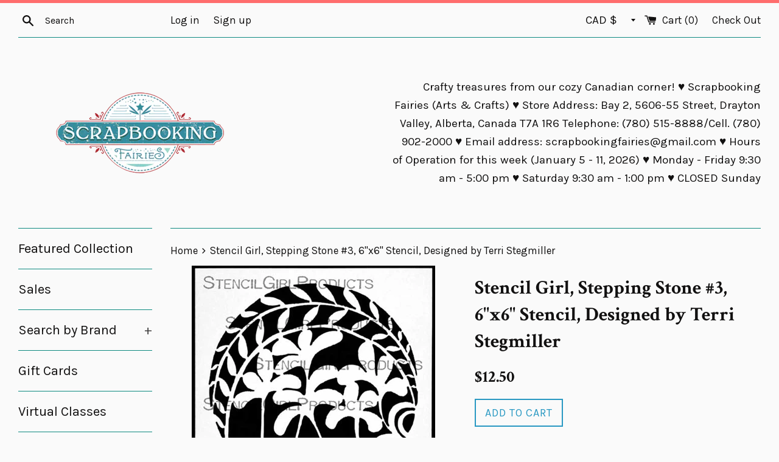

--- FILE ---
content_type: text/html; charset=utf-8
request_url: https://www.scrapbookingfairies.com/products/stencil-girl-stepping-stone-3-6x6-stencil-designed-by-terri-stegmiller
body_size: 40336
content:
<!doctype html>
<!--[if IE 9]> <html class="ie9 supports-no-js" lang="en"> <![endif]-->
<!--[if (gt IE 9)|!(IE)]><!--> <html class="supports-no-js" lang="en"> <!--<![endif]-->
<script>var shareasaleShopifySSCID=shareasaleShopifyGetParameterByName("sscid");function shareasaleShopifySetCookie(e,a,o,i,r){if(e&&a){var s,S=i?"; path="+i:"",h=r?"; domain="+r:"",t="";o&&((s=new Date).setTime(s.getTime()+o),t="; expires="+s.toUTCString()),document.cookie=e+"="+a+t+S+h}}function shareasaleShopifyGetParameterByName(e,a){a||(a=window.location.href),e=e.replace(/[\[\]]/g,"\\$&");var o=new RegExp("[?&]"+e+"(=([^&#]*)|&|#|$)").exec(a);return o?o[2]?decodeURIComponent(o[2].replace(/\+/g," ")):"":null}shareasaleShopifySSCID&&shareasaleShopifySetCookie("shareasaleShopifySSCID",shareasaleShopifySSCID,94670778e4,"/");</script>
<head>


  <meta charset="utf-8">
  <meta http-equiv="X-UA-Compatible" content="IE=edge,chrome=1">
  <meta name="viewport" content="width=device-width,initial-scale=1">
  <meta name="theme-color" content="">
  <link rel="canonical" href="https://www.scrapbookingfairies.com/products/stencil-girl-stepping-stone-3-6x6-stencil-designed-by-terri-stegmiller">

  

  <title>
  Stencil Girl, Stepping Stone #3, 6&quot;x6&quot; Stencil, Designed by Terri Steg &ndash; Scrapbooking Fairies
  </title>

  
    <meta name="description" content="Stepping Stone #3 was designed by Terri Stegmiller.Product Details 6&quot; x 6&quot; 7 mil mylar stencil that is thick enough to be durable and long lasting, yet they are thin enough to provide a seamless look in your art. Made in the USA.">
  

  <!-- /snippets/social-meta-tags.liquid -->


  <meta property="og:type" content="product">
  <meta property="og:title" content="Stencil Girl, Stepping Stone #3, 6&quot;x6&quot; Stencil, Designed by Terri Stegmiller">
  
    <meta property="og:image" content="http://www.scrapbookingfairies.com/cdn/shop/products/8213559_5b409afe-da31-4c41-8926-3c88db23d088_grande.jpg?v=1596477316">
    <meta property="og:image:secure_url" content="https://www.scrapbookingfairies.com/cdn/shop/products/8213559_5b409afe-da31-4c41-8926-3c88db23d088_grande.jpg?v=1596477316">
  
    <meta property="og:image" content="http://www.scrapbookingfairies.com/cdn/shop/products/S163-3T_b7828e19-e26b-4620-89bd-607a5004f816_grande.jpg?v=1596477316">
    <meta property="og:image:secure_url" content="https://www.scrapbookingfairies.com/cdn/shop/products/S163-3T_b7828e19-e26b-4620-89bd-607a5004f816_grande.jpg?v=1596477316">
  
    <meta property="og:image" content="http://www.scrapbookingfairies.com/cdn/shop/products/S164-2T_grande.jpg?v=1596477268">
    <meta property="og:image:secure_url" content="https://www.scrapbookingfairies.com/cdn/shop/products/S164-2T_grande.jpg?v=1596477268">
  
  <meta property="og:description" content="Stepping Stone #3 was designed by Terri Stegmiller.Product Details

6&quot; x 6&quot;
7 mil mylar stencil that is thick enough to be durable and long lasting, yet they are thin enough to provide a seamless look in your art.
Made in the USA.
">
  <meta property="og:price:amount" content="12.50">
  <meta property="og:price:currency" content="CAD">


  <meta property="og:url" content="https://www.scrapbookingfairies.com/products/stencil-girl-stepping-stone-3-6x6-stencil-designed-by-terri-stegmiller">

<meta property="og:site_name" content="Scrapbooking Fairies">




  <meta name="twitter:card" content="summary">


  <meta name="twitter:title" content="Stencil Girl, Stepping Stone #3, 6&quot;x6&quot; Stencil, Designed by Terri Stegmiller">
  <meta name="twitter:description" content="Stepping Stone #3 was designed by Terri Stegmiller.Product Details 6&quot; x 6&quot; 7 mil mylar stencil that is thick enough to be durab...">



  <link href="//www.scrapbookingfairies.com/cdn/shop/t/10/assets/theme.scss.css?v=114985566222520941421696167883" rel="stylesheet" type="text/css" media="all" />

  <!-- Google Fonts -->
  
    
    
    <link href="//fonts.googleapis.com/css?family=Karla:400,700" rel="stylesheet" type="text/css" media="all" />
  
  
    
      
      
      <link href="//fonts.googleapis.com/css?family=Crimson+Text:400,700" rel="stylesheet" type="text/css" media="all" />
    
  

  <script>window.performance && window.performance.mark && window.performance.mark('shopify.content_for_header.start');</script><meta name="facebook-domain-verification" content="85lyu5nvuoivymu339umixb04ziw45">
<meta name="google-site-verification" content="IspKZJdYkzTkx3aZVnpJqDv3B2QtmNi7N9VOHqRlKo4">
<meta id="shopify-digital-wallet" name="shopify-digital-wallet" content="/16851999/digital_wallets/dialog">
<meta name="shopify-checkout-api-token" content="f3b540fefc652dcedafaf25d1b6a0d05">
<meta id="in-context-paypal-metadata" data-shop-id="16851999" data-venmo-supported="false" data-environment="production" data-locale="en_US" data-paypal-v4="true" data-currency="CAD">
<link rel="alternate" hreflang="x-default" href="https://www.scrapbookingfairies.com/products/stencil-girl-stepping-stone-3-6x6-stencil-designed-by-terri-stegmiller">
<link rel="alternate" hreflang="en" href="https://www.scrapbookingfairies.com/products/stencil-girl-stepping-stone-3-6x6-stencil-designed-by-terri-stegmiller">
<link rel="alternate" hreflang="en-CN" href="https://www.scrapbookingfairies.com/en-cn/products/stencil-girl-stepping-stone-3-6x6-stencil-designed-by-terri-stegmiller">
<link rel="alternate" hreflang="en-FR" href="https://www.scrapbookingfairies.com/en-fr/products/stencil-girl-stepping-stone-3-6x6-stencil-designed-by-terri-stegmiller">
<link rel="alternate" hreflang="en-DE" href="https://www.scrapbookingfairies.com/en-de/products/stencil-girl-stepping-stone-3-6x6-stencil-designed-by-terri-stegmiller">
<link rel="alternate" hreflang="en-KR" href="https://www.scrapbookingfairies.com/en-kr/products/stencil-girl-stepping-stone-3-6x6-stencil-designed-by-terri-stegmiller">
<link rel="alternate" hreflang="en-TW" href="https://www.scrapbookingfairies.com/en-tw/products/stencil-girl-stepping-stone-3-6x6-stencil-designed-by-terri-stegmiller">
<link rel="alternate" type="application/json+oembed" href="https://www.scrapbookingfairies.com/products/stencil-girl-stepping-stone-3-6x6-stencil-designed-by-terri-stegmiller.oembed">
<script async="async" src="/checkouts/internal/preloads.js?locale=en-CA"></script>
<link rel="preconnect" href="https://shop.app" crossorigin="anonymous">
<script async="async" src="https://shop.app/checkouts/internal/preloads.js?locale=en-CA&shop_id=16851999" crossorigin="anonymous"></script>
<script id="apple-pay-shop-capabilities" type="application/json">{"shopId":16851999,"countryCode":"CA","currencyCode":"CAD","merchantCapabilities":["supports3DS"],"merchantId":"gid:\/\/shopify\/Shop\/16851999","merchantName":"Scrapbooking Fairies","requiredBillingContactFields":["postalAddress","email","phone"],"requiredShippingContactFields":["postalAddress","email","phone"],"shippingType":"shipping","supportedNetworks":["visa","masterCard","amex","discover","interac","jcb"],"total":{"type":"pending","label":"Scrapbooking Fairies","amount":"1.00"},"shopifyPaymentsEnabled":true,"supportsSubscriptions":true}</script>
<script id="shopify-features" type="application/json">{"accessToken":"f3b540fefc652dcedafaf25d1b6a0d05","betas":["rich-media-storefront-analytics"],"domain":"www.scrapbookingfairies.com","predictiveSearch":true,"shopId":16851999,"locale":"en"}</script>
<script>var Shopify = Shopify || {};
Shopify.shop = "scrapbooking-fairies.myshopify.com";
Shopify.locale = "en";
Shopify.currency = {"active":"CAD","rate":"1.0"};
Shopify.country = "CA";
Shopify.theme = {"name":"Simple","id":183365060,"schema_name":"Simple","schema_version":"3.0.6","theme_store_id":578,"role":"main"};
Shopify.theme.handle = "null";
Shopify.theme.style = {"id":null,"handle":null};
Shopify.cdnHost = "www.scrapbookingfairies.com/cdn";
Shopify.routes = Shopify.routes || {};
Shopify.routes.root = "/";</script>
<script type="module">!function(o){(o.Shopify=o.Shopify||{}).modules=!0}(window);</script>
<script>!function(o){function n(){var o=[];function n(){o.push(Array.prototype.slice.apply(arguments))}return n.q=o,n}var t=o.Shopify=o.Shopify||{};t.loadFeatures=n(),t.autoloadFeatures=n()}(window);</script>
<script>
  window.ShopifyPay = window.ShopifyPay || {};
  window.ShopifyPay.apiHost = "shop.app\/pay";
  window.ShopifyPay.redirectState = null;
</script>
<script id="shop-js-analytics" type="application/json">{"pageType":"product"}</script>
<script defer="defer" async type="module" src="//www.scrapbookingfairies.com/cdn/shopifycloud/shop-js/modules/v2/client.init-shop-cart-sync_BdyHc3Nr.en.esm.js"></script>
<script defer="defer" async type="module" src="//www.scrapbookingfairies.com/cdn/shopifycloud/shop-js/modules/v2/chunk.common_Daul8nwZ.esm.js"></script>
<script type="module">
  await import("//www.scrapbookingfairies.com/cdn/shopifycloud/shop-js/modules/v2/client.init-shop-cart-sync_BdyHc3Nr.en.esm.js");
await import("//www.scrapbookingfairies.com/cdn/shopifycloud/shop-js/modules/v2/chunk.common_Daul8nwZ.esm.js");

  window.Shopify.SignInWithShop?.initShopCartSync?.({"fedCMEnabled":true,"windoidEnabled":true});

</script>
<script>
  window.Shopify = window.Shopify || {};
  if (!window.Shopify.featureAssets) window.Shopify.featureAssets = {};
  window.Shopify.featureAssets['shop-js'] = {"shop-cart-sync":["modules/v2/client.shop-cart-sync_QYOiDySF.en.esm.js","modules/v2/chunk.common_Daul8nwZ.esm.js"],"init-fed-cm":["modules/v2/client.init-fed-cm_DchLp9rc.en.esm.js","modules/v2/chunk.common_Daul8nwZ.esm.js"],"shop-button":["modules/v2/client.shop-button_OV7bAJc5.en.esm.js","modules/v2/chunk.common_Daul8nwZ.esm.js"],"init-windoid":["modules/v2/client.init-windoid_DwxFKQ8e.en.esm.js","modules/v2/chunk.common_Daul8nwZ.esm.js"],"shop-cash-offers":["modules/v2/client.shop-cash-offers_DWtL6Bq3.en.esm.js","modules/v2/chunk.common_Daul8nwZ.esm.js","modules/v2/chunk.modal_CQq8HTM6.esm.js"],"shop-toast-manager":["modules/v2/client.shop-toast-manager_CX9r1SjA.en.esm.js","modules/v2/chunk.common_Daul8nwZ.esm.js"],"init-shop-email-lookup-coordinator":["modules/v2/client.init-shop-email-lookup-coordinator_UhKnw74l.en.esm.js","modules/v2/chunk.common_Daul8nwZ.esm.js"],"pay-button":["modules/v2/client.pay-button_DzxNnLDY.en.esm.js","modules/v2/chunk.common_Daul8nwZ.esm.js"],"avatar":["modules/v2/client.avatar_BTnouDA3.en.esm.js"],"init-shop-cart-sync":["modules/v2/client.init-shop-cart-sync_BdyHc3Nr.en.esm.js","modules/v2/chunk.common_Daul8nwZ.esm.js"],"shop-login-button":["modules/v2/client.shop-login-button_D8B466_1.en.esm.js","modules/v2/chunk.common_Daul8nwZ.esm.js","modules/v2/chunk.modal_CQq8HTM6.esm.js"],"init-customer-accounts-sign-up":["modules/v2/client.init-customer-accounts-sign-up_C8fpPm4i.en.esm.js","modules/v2/client.shop-login-button_D8B466_1.en.esm.js","modules/v2/chunk.common_Daul8nwZ.esm.js","modules/v2/chunk.modal_CQq8HTM6.esm.js"],"init-shop-for-new-customer-accounts":["modules/v2/client.init-shop-for-new-customer-accounts_CVTO0Ztu.en.esm.js","modules/v2/client.shop-login-button_D8B466_1.en.esm.js","modules/v2/chunk.common_Daul8nwZ.esm.js","modules/v2/chunk.modal_CQq8HTM6.esm.js"],"init-customer-accounts":["modules/v2/client.init-customer-accounts_dRgKMfrE.en.esm.js","modules/v2/client.shop-login-button_D8B466_1.en.esm.js","modules/v2/chunk.common_Daul8nwZ.esm.js","modules/v2/chunk.modal_CQq8HTM6.esm.js"],"shop-follow-button":["modules/v2/client.shop-follow-button_CkZpjEct.en.esm.js","modules/v2/chunk.common_Daul8nwZ.esm.js","modules/v2/chunk.modal_CQq8HTM6.esm.js"],"lead-capture":["modules/v2/client.lead-capture_BntHBhfp.en.esm.js","modules/v2/chunk.common_Daul8nwZ.esm.js","modules/v2/chunk.modal_CQq8HTM6.esm.js"],"checkout-modal":["modules/v2/client.checkout-modal_CfxcYbTm.en.esm.js","modules/v2/chunk.common_Daul8nwZ.esm.js","modules/v2/chunk.modal_CQq8HTM6.esm.js"],"shop-login":["modules/v2/client.shop-login_Da4GZ2H6.en.esm.js","modules/v2/chunk.common_Daul8nwZ.esm.js","modules/v2/chunk.modal_CQq8HTM6.esm.js"],"payment-terms":["modules/v2/client.payment-terms_MV4M3zvL.en.esm.js","modules/v2/chunk.common_Daul8nwZ.esm.js","modules/v2/chunk.modal_CQq8HTM6.esm.js"]};
</script>
<script>(function() {
  var isLoaded = false;
  function asyncLoad() {
    if (isLoaded) return;
    isLoaded = true;
    var urls = ["https:\/\/because-scripts.s3.us-east-2.amazonaws.com\/prod\/because-widget\/widget.js?shop=scrapbooking-fairies.myshopify.com","https:\/\/cdn.shopify.com\/s\/files\/1\/1685\/1999\/t\/10\/assets\/pop_16851999.js?v=1669555654\u0026shop=scrapbooking-fairies.myshopify.com","https:\/\/storage.googleapis.com\/timesact-resources\/scripts\/timesact.js?shop=scrapbooking-fairies.myshopify.com","https:\/\/cdn.hextom.com\/js\/freeshippingbar.js?shop=scrapbooking-fairies.myshopify.com"];
    for (var i = 0; i < urls.length; i++) {
      var s = document.createElement('script');
      s.type = 'text/javascript';
      s.async = true;
      s.src = urls[i];
      var x = document.getElementsByTagName('script')[0];
      x.parentNode.insertBefore(s, x);
    }
  };
  if(window.attachEvent) {
    window.attachEvent('onload', asyncLoad);
  } else {
    window.addEventListener('load', asyncLoad, false);
  }
})();</script>
<script id="__st">var __st={"a":16851999,"offset":-25200,"reqid":"74a23adf-2718-499a-9cc9-e78c99b44d9d-1768960009","pageurl":"www.scrapbookingfairies.com\/products\/stencil-girl-stepping-stone-3-6x6-stencil-designed-by-terri-stegmiller","u":"94c517e2f9c7","p":"product","rtyp":"product","rid":5472755810457};</script>
<script>window.ShopifyPaypalV4VisibilityTracking = true;</script>
<script id="captcha-bootstrap">!function(){'use strict';const t='contact',e='account',n='new_comment',o=[[t,t],['blogs',n],['comments',n],[t,'customer']],c=[[e,'customer_login'],[e,'guest_login'],[e,'recover_customer_password'],[e,'create_customer']],r=t=>t.map((([t,e])=>`form[action*='/${t}']:not([data-nocaptcha='true']) input[name='form_type'][value='${e}']`)).join(','),a=t=>()=>t?[...document.querySelectorAll(t)].map((t=>t.form)):[];function s(){const t=[...o],e=r(t);return a(e)}const i='password',u='form_key',d=['recaptcha-v3-token','g-recaptcha-response','h-captcha-response',i],f=()=>{try{return window.sessionStorage}catch{return}},m='__shopify_v',_=t=>t.elements[u];function p(t,e,n=!1){try{const o=window.sessionStorage,c=JSON.parse(o.getItem(e)),{data:r}=function(t){const{data:e,action:n}=t;return t[m]||n?{data:e,action:n}:{data:t,action:n}}(c);for(const[e,n]of Object.entries(r))t.elements[e]&&(t.elements[e].value=n);n&&o.removeItem(e)}catch(o){console.error('form repopulation failed',{error:o})}}const l='form_type',E='cptcha';function T(t){t.dataset[E]=!0}const w=window,h=w.document,L='Shopify',v='ce_forms',y='captcha';let A=!1;((t,e)=>{const n=(g='f06e6c50-85a8-45c8-87d0-21a2b65856fe',I='https://cdn.shopify.com/shopifycloud/storefront-forms-hcaptcha/ce_storefront_forms_captcha_hcaptcha.v1.5.2.iife.js',D={infoText:'Protected by hCaptcha',privacyText:'Privacy',termsText:'Terms'},(t,e,n)=>{const o=w[L][v],c=o.bindForm;if(c)return c(t,g,e,D).then(n);var r;o.q.push([[t,g,e,D],n]),r=I,A||(h.body.append(Object.assign(h.createElement('script'),{id:'captcha-provider',async:!0,src:r})),A=!0)});var g,I,D;w[L]=w[L]||{},w[L][v]=w[L][v]||{},w[L][v].q=[],w[L][y]=w[L][y]||{},w[L][y].protect=function(t,e){n(t,void 0,e),T(t)},Object.freeze(w[L][y]),function(t,e,n,w,h,L){const[v,y,A,g]=function(t,e,n){const i=e?o:[],u=t?c:[],d=[...i,...u],f=r(d),m=r(i),_=r(d.filter((([t,e])=>n.includes(e))));return[a(f),a(m),a(_),s()]}(w,h,L),I=t=>{const e=t.target;return e instanceof HTMLFormElement?e:e&&e.form},D=t=>v().includes(t);t.addEventListener('submit',(t=>{const e=I(t);if(!e)return;const n=D(e)&&!e.dataset.hcaptchaBound&&!e.dataset.recaptchaBound,o=_(e),c=g().includes(e)&&(!o||!o.value);(n||c)&&t.preventDefault(),c&&!n&&(function(t){try{if(!f())return;!function(t){const e=f();if(!e)return;const n=_(t);if(!n)return;const o=n.value;o&&e.removeItem(o)}(t);const e=Array.from(Array(32),(()=>Math.random().toString(36)[2])).join('');!function(t,e){_(t)||t.append(Object.assign(document.createElement('input'),{type:'hidden',name:u})),t.elements[u].value=e}(t,e),function(t,e){const n=f();if(!n)return;const o=[...t.querySelectorAll(`input[type='${i}']`)].map((({name:t})=>t)),c=[...d,...o],r={};for(const[a,s]of new FormData(t).entries())c.includes(a)||(r[a]=s);n.setItem(e,JSON.stringify({[m]:1,action:t.action,data:r}))}(t,e)}catch(e){console.error('failed to persist form',e)}}(e),e.submit())}));const S=(t,e)=>{t&&!t.dataset[E]&&(n(t,e.some((e=>e===t))),T(t))};for(const o of['focusin','change'])t.addEventListener(o,(t=>{const e=I(t);D(e)&&S(e,y())}));const B=e.get('form_key'),M=e.get(l),P=B&&M;t.addEventListener('DOMContentLoaded',(()=>{const t=y();if(P)for(const e of t)e.elements[l].value===M&&p(e,B);[...new Set([...A(),...v().filter((t=>'true'===t.dataset.shopifyCaptcha))])].forEach((e=>S(e,t)))}))}(h,new URLSearchParams(w.location.search),n,t,e,['guest_login'])})(!0,!0)}();</script>
<script integrity="sha256-4kQ18oKyAcykRKYeNunJcIwy7WH5gtpwJnB7kiuLZ1E=" data-source-attribution="shopify.loadfeatures" defer="defer" src="//www.scrapbookingfairies.com/cdn/shopifycloud/storefront/assets/storefront/load_feature-a0a9edcb.js" crossorigin="anonymous"></script>
<script crossorigin="anonymous" defer="defer" src="//www.scrapbookingfairies.com/cdn/shopifycloud/storefront/assets/shopify_pay/storefront-65b4c6d7.js?v=20250812"></script>
<script data-source-attribution="shopify.dynamic_checkout.dynamic.init">var Shopify=Shopify||{};Shopify.PaymentButton=Shopify.PaymentButton||{isStorefrontPortableWallets:!0,init:function(){window.Shopify.PaymentButton.init=function(){};var t=document.createElement("script");t.src="https://www.scrapbookingfairies.com/cdn/shopifycloud/portable-wallets/latest/portable-wallets.en.js",t.type="module",document.head.appendChild(t)}};
</script>
<script data-source-attribution="shopify.dynamic_checkout.buyer_consent">
  function portableWalletsHideBuyerConsent(e){var t=document.getElementById("shopify-buyer-consent"),n=document.getElementById("shopify-subscription-policy-button");t&&n&&(t.classList.add("hidden"),t.setAttribute("aria-hidden","true"),n.removeEventListener("click",e))}function portableWalletsShowBuyerConsent(e){var t=document.getElementById("shopify-buyer-consent"),n=document.getElementById("shopify-subscription-policy-button");t&&n&&(t.classList.remove("hidden"),t.removeAttribute("aria-hidden"),n.addEventListener("click",e))}window.Shopify?.PaymentButton&&(window.Shopify.PaymentButton.hideBuyerConsent=portableWalletsHideBuyerConsent,window.Shopify.PaymentButton.showBuyerConsent=portableWalletsShowBuyerConsent);
</script>
<script data-source-attribution="shopify.dynamic_checkout.cart.bootstrap">document.addEventListener("DOMContentLoaded",(function(){function t(){return document.querySelector("shopify-accelerated-checkout-cart, shopify-accelerated-checkout")}if(t())Shopify.PaymentButton.init();else{new MutationObserver((function(e,n){t()&&(Shopify.PaymentButton.init(),n.disconnect())})).observe(document.body,{childList:!0,subtree:!0})}}));
</script>
<link id="shopify-accelerated-checkout-styles" rel="stylesheet" media="screen" href="https://www.scrapbookingfairies.com/cdn/shopifycloud/portable-wallets/latest/accelerated-checkout-backwards-compat.css" crossorigin="anonymous">
<style id="shopify-accelerated-checkout-cart">
        #shopify-buyer-consent {
  margin-top: 1em;
  display: inline-block;
  width: 100%;
}

#shopify-buyer-consent.hidden {
  display: none;
}

#shopify-subscription-policy-button {
  background: none;
  border: none;
  padding: 0;
  text-decoration: underline;
  font-size: inherit;
  cursor: pointer;
}

#shopify-subscription-policy-button::before {
  box-shadow: none;
}

      </style>

<script>window.performance && window.performance.mark && window.performance.mark('shopify.content_for_header.end');</script>

  <script src="//ajax.googleapis.com/ajax/libs/jquery/1.11.0/jquery.min.js" type="text/javascript"></script>
  <script src="//www.scrapbookingfairies.com/cdn/shop/t/10/assets/modernizr.min.js?v=44044439420609591321493556268" type="text/javascript"></script>

  
<link href="//www.scrapbookingfairies.com/cdn/shop/t/10/assets/ba-po-common.scss?v=155844140841592973461521987136" rel="stylesheet" type="text/css" media="all" /><script type="text/javascript" src="https://cdn.photolock.io/lock.js?shop=scrapbooking-fairies.myshopify.com" async defer></script> 
 <noscript id="photolockNoscript"><style>body *{display:none}body:before{content:"Please enable javascript to view this site"}</style></noscript> 
 <noscript id="photolockNoscript"><style>body *{display:none}body:before{content:"Please enable javascript to view this site"}</style></noscript>
<script type="text/javascript" id="photolockScript" src="https://www.photolock.io/lock.js?shop=www.scrapbookingfairies.com" async defer></script>
<script>window.is_hulkpo_installed=true</script>
  <script src="https://cdn.younet.network/main.js"></script>
<script src="https://cdn.shopify.com/extensions/1aff304a-11ec-47a0-aee1-7f4ae56792d4/tydal-popups-email-pop-ups-4/assets/pop-app-embed.js" type="text/javascript" defer="defer"></script>
<link href="https://monorail-edge.shopifysvc.com" rel="dns-prefetch">
<script>(function(){if ("sendBeacon" in navigator && "performance" in window) {try {var session_token_from_headers = performance.getEntriesByType('navigation')[0].serverTiming.find(x => x.name == '_s').description;} catch {var session_token_from_headers = undefined;}var session_cookie_matches = document.cookie.match(/_shopify_s=([^;]*)/);var session_token_from_cookie = session_cookie_matches && session_cookie_matches.length === 2 ? session_cookie_matches[1] : "";var session_token = session_token_from_headers || session_token_from_cookie || "";function handle_abandonment_event(e) {var entries = performance.getEntries().filter(function(entry) {return /monorail-edge.shopifysvc.com/.test(entry.name);});if (!window.abandonment_tracked && entries.length === 0) {window.abandonment_tracked = true;var currentMs = Date.now();var navigation_start = performance.timing.navigationStart;var payload = {shop_id: 16851999,url: window.location.href,navigation_start,duration: currentMs - navigation_start,session_token,page_type: "product"};window.navigator.sendBeacon("https://monorail-edge.shopifysvc.com/v1/produce", JSON.stringify({schema_id: "online_store_buyer_site_abandonment/1.1",payload: payload,metadata: {event_created_at_ms: currentMs,event_sent_at_ms: currentMs}}));}}window.addEventListener('pagehide', handle_abandonment_event);}}());</script>
<script id="web-pixels-manager-setup">(function e(e,d,r,n,o){if(void 0===o&&(o={}),!Boolean(null===(a=null===(i=window.Shopify)||void 0===i?void 0:i.analytics)||void 0===a?void 0:a.replayQueue)){var i,a;window.Shopify=window.Shopify||{};var t=window.Shopify;t.analytics=t.analytics||{};var s=t.analytics;s.replayQueue=[],s.publish=function(e,d,r){return s.replayQueue.push([e,d,r]),!0};try{self.performance.mark("wpm:start")}catch(e){}var l=function(){var e={modern:/Edge?\/(1{2}[4-9]|1[2-9]\d|[2-9]\d{2}|\d{4,})\.\d+(\.\d+|)|Firefox\/(1{2}[4-9]|1[2-9]\d|[2-9]\d{2}|\d{4,})\.\d+(\.\d+|)|Chrom(ium|e)\/(9{2}|\d{3,})\.\d+(\.\d+|)|(Maci|X1{2}).+ Version\/(15\.\d+|(1[6-9]|[2-9]\d|\d{3,})\.\d+)([,.]\d+|)( \(\w+\)|)( Mobile\/\w+|) Safari\/|Chrome.+OPR\/(9{2}|\d{3,})\.\d+\.\d+|(CPU[ +]OS|iPhone[ +]OS|CPU[ +]iPhone|CPU IPhone OS|CPU iPad OS)[ +]+(15[._]\d+|(1[6-9]|[2-9]\d|\d{3,})[._]\d+)([._]\d+|)|Android:?[ /-](13[3-9]|1[4-9]\d|[2-9]\d{2}|\d{4,})(\.\d+|)(\.\d+|)|Android.+Firefox\/(13[5-9]|1[4-9]\d|[2-9]\d{2}|\d{4,})\.\d+(\.\d+|)|Android.+Chrom(ium|e)\/(13[3-9]|1[4-9]\d|[2-9]\d{2}|\d{4,})\.\d+(\.\d+|)|SamsungBrowser\/([2-9]\d|\d{3,})\.\d+/,legacy:/Edge?\/(1[6-9]|[2-9]\d|\d{3,})\.\d+(\.\d+|)|Firefox\/(5[4-9]|[6-9]\d|\d{3,})\.\d+(\.\d+|)|Chrom(ium|e)\/(5[1-9]|[6-9]\d|\d{3,})\.\d+(\.\d+|)([\d.]+$|.*Safari\/(?![\d.]+ Edge\/[\d.]+$))|(Maci|X1{2}).+ Version\/(10\.\d+|(1[1-9]|[2-9]\d|\d{3,})\.\d+)([,.]\d+|)( \(\w+\)|)( Mobile\/\w+|) Safari\/|Chrome.+OPR\/(3[89]|[4-9]\d|\d{3,})\.\d+\.\d+|(CPU[ +]OS|iPhone[ +]OS|CPU[ +]iPhone|CPU IPhone OS|CPU iPad OS)[ +]+(10[._]\d+|(1[1-9]|[2-9]\d|\d{3,})[._]\d+)([._]\d+|)|Android:?[ /-](13[3-9]|1[4-9]\d|[2-9]\d{2}|\d{4,})(\.\d+|)(\.\d+|)|Mobile Safari.+OPR\/([89]\d|\d{3,})\.\d+\.\d+|Android.+Firefox\/(13[5-9]|1[4-9]\d|[2-9]\d{2}|\d{4,})\.\d+(\.\d+|)|Android.+Chrom(ium|e)\/(13[3-9]|1[4-9]\d|[2-9]\d{2}|\d{4,})\.\d+(\.\d+|)|Android.+(UC? ?Browser|UCWEB|U3)[ /]?(15\.([5-9]|\d{2,})|(1[6-9]|[2-9]\d|\d{3,})\.\d+)\.\d+|SamsungBrowser\/(5\.\d+|([6-9]|\d{2,})\.\d+)|Android.+MQ{2}Browser\/(14(\.(9|\d{2,})|)|(1[5-9]|[2-9]\d|\d{3,})(\.\d+|))(\.\d+|)|K[Aa][Ii]OS\/(3\.\d+|([4-9]|\d{2,})\.\d+)(\.\d+|)/},d=e.modern,r=e.legacy,n=navigator.userAgent;return n.match(d)?"modern":n.match(r)?"legacy":"unknown"}(),u="modern"===l?"modern":"legacy",c=(null!=n?n:{modern:"",legacy:""})[u],f=function(e){return[e.baseUrl,"/wpm","/b",e.hashVersion,"modern"===e.buildTarget?"m":"l",".js"].join("")}({baseUrl:d,hashVersion:r,buildTarget:u}),m=function(e){var d=e.version,r=e.bundleTarget,n=e.surface,o=e.pageUrl,i=e.monorailEndpoint;return{emit:function(e){var a=e.status,t=e.errorMsg,s=(new Date).getTime(),l=JSON.stringify({metadata:{event_sent_at_ms:s},events:[{schema_id:"web_pixels_manager_load/3.1",payload:{version:d,bundle_target:r,page_url:o,status:a,surface:n,error_msg:t},metadata:{event_created_at_ms:s}}]});if(!i)return console&&console.warn&&console.warn("[Web Pixels Manager] No Monorail endpoint provided, skipping logging."),!1;try{return self.navigator.sendBeacon.bind(self.navigator)(i,l)}catch(e){}var u=new XMLHttpRequest;try{return u.open("POST",i,!0),u.setRequestHeader("Content-Type","text/plain"),u.send(l),!0}catch(e){return console&&console.warn&&console.warn("[Web Pixels Manager] Got an unhandled error while logging to Monorail."),!1}}}}({version:r,bundleTarget:l,surface:e.surface,pageUrl:self.location.href,monorailEndpoint:e.monorailEndpoint});try{o.browserTarget=l,function(e){var d=e.src,r=e.async,n=void 0===r||r,o=e.onload,i=e.onerror,a=e.sri,t=e.scriptDataAttributes,s=void 0===t?{}:t,l=document.createElement("script"),u=document.querySelector("head"),c=document.querySelector("body");if(l.async=n,l.src=d,a&&(l.integrity=a,l.crossOrigin="anonymous"),s)for(var f in s)if(Object.prototype.hasOwnProperty.call(s,f))try{l.dataset[f]=s[f]}catch(e){}if(o&&l.addEventListener("load",o),i&&l.addEventListener("error",i),u)u.appendChild(l);else{if(!c)throw new Error("Did not find a head or body element to append the script");c.appendChild(l)}}({src:f,async:!0,onload:function(){if(!function(){var e,d;return Boolean(null===(d=null===(e=window.Shopify)||void 0===e?void 0:e.analytics)||void 0===d?void 0:d.initialized)}()){var d=window.webPixelsManager.init(e)||void 0;if(d){var r=window.Shopify.analytics;r.replayQueue.forEach((function(e){var r=e[0],n=e[1],o=e[2];d.publishCustomEvent(r,n,o)})),r.replayQueue=[],r.publish=d.publishCustomEvent,r.visitor=d.visitor,r.initialized=!0}}},onerror:function(){return m.emit({status:"failed",errorMsg:"".concat(f," has failed to load")})},sri:function(e){var d=/^sha384-[A-Za-z0-9+/=]+$/;return"string"==typeof e&&d.test(e)}(c)?c:"",scriptDataAttributes:o}),m.emit({status:"loading"})}catch(e){m.emit({status:"failed",errorMsg:(null==e?void 0:e.message)||"Unknown error"})}}})({shopId: 16851999,storefrontBaseUrl: "https://www.scrapbookingfairies.com",extensionsBaseUrl: "https://extensions.shopifycdn.com/cdn/shopifycloud/web-pixels-manager",monorailEndpoint: "https://monorail-edge.shopifysvc.com/unstable/produce_batch",surface: "storefront-renderer",enabledBetaFlags: ["2dca8a86"],webPixelsConfigList: [{"id":"519143638","configuration":"{\"config\":\"{\\\"pixel_id\\\":\\\"GT-TNGJ2Q3\\\",\\\"target_country\\\":\\\"CA\\\",\\\"gtag_events\\\":[{\\\"type\\\":\\\"purchase\\\",\\\"action_label\\\":\\\"MC-TNXSWBX7M3\\\"},{\\\"type\\\":\\\"page_view\\\",\\\"action_label\\\":\\\"MC-TNXSWBX7M3\\\"},{\\\"type\\\":\\\"view_item\\\",\\\"action_label\\\":\\\"MC-TNXSWBX7M3\\\"}],\\\"enable_monitoring_mode\\\":false}\"}","eventPayloadVersion":"v1","runtimeContext":"OPEN","scriptVersion":"b2a88bafab3e21179ed38636efcd8a93","type":"APP","apiClientId":1780363,"privacyPurposes":[],"dataSharingAdjustments":{"protectedCustomerApprovalScopes":["read_customer_address","read_customer_email","read_customer_name","read_customer_personal_data","read_customer_phone"]}},{"id":"199819478","configuration":"{\"pixel_id\":\"798644916982123\",\"pixel_type\":\"facebook_pixel\",\"metaapp_system_user_token\":\"-\"}","eventPayloadVersion":"v1","runtimeContext":"OPEN","scriptVersion":"ca16bc87fe92b6042fbaa3acc2fbdaa6","type":"APP","apiClientId":2329312,"privacyPurposes":["ANALYTICS","MARKETING","SALE_OF_DATA"],"dataSharingAdjustments":{"protectedCustomerApprovalScopes":["read_customer_address","read_customer_email","read_customer_name","read_customer_personal_data","read_customer_phone"]}},{"id":"81494230","configuration":"{\"tagID\":\"2613378285035\"}","eventPayloadVersion":"v1","runtimeContext":"STRICT","scriptVersion":"18031546ee651571ed29edbe71a3550b","type":"APP","apiClientId":3009811,"privacyPurposes":["ANALYTICS","MARKETING","SALE_OF_DATA"],"dataSharingAdjustments":{"protectedCustomerApprovalScopes":["read_customer_address","read_customer_email","read_customer_name","read_customer_personal_data","read_customer_phone"]}},{"id":"shopify-app-pixel","configuration":"{}","eventPayloadVersion":"v1","runtimeContext":"STRICT","scriptVersion":"0450","apiClientId":"shopify-pixel","type":"APP","privacyPurposes":["ANALYTICS","MARKETING"]},{"id":"shopify-custom-pixel","eventPayloadVersion":"v1","runtimeContext":"LAX","scriptVersion":"0450","apiClientId":"shopify-pixel","type":"CUSTOM","privacyPurposes":["ANALYTICS","MARKETING"]}],isMerchantRequest: false,initData: {"shop":{"name":"Scrapbooking Fairies","paymentSettings":{"currencyCode":"CAD"},"myshopifyDomain":"scrapbooking-fairies.myshopify.com","countryCode":"CA","storefrontUrl":"https:\/\/www.scrapbookingfairies.com"},"customer":null,"cart":null,"checkout":null,"productVariants":[{"price":{"amount":12.5,"currencyCode":"CAD"},"product":{"title":"Stencil Girl, Stepping Stone #3, 6\"x6\" Stencil, Designed by Terri Stegmiller","vendor":"Stencil Girl Products","id":"5472755810457","untranslatedTitle":"Stencil Girl, Stepping Stone #3, 6\"x6\" Stencil, Designed by Terri Stegmiller","url":"\/products\/stencil-girl-stepping-stone-3-6x6-stencil-designed-by-terri-stegmiller","type":"Stencils"},"id":"35417937117337","image":{"src":"\/\/www.scrapbookingfairies.com\/cdn\/shop\/products\/S164-2T.jpg?v=1596477268"},"sku":"S164","title":"Default Title","untranslatedTitle":"Default Title"}],"purchasingCompany":null},},"https://www.scrapbookingfairies.com/cdn","fcfee988w5aeb613cpc8e4bc33m6693e112",{"modern":"","legacy":""},{"shopId":"16851999","storefrontBaseUrl":"https:\/\/www.scrapbookingfairies.com","extensionBaseUrl":"https:\/\/extensions.shopifycdn.com\/cdn\/shopifycloud\/web-pixels-manager","surface":"storefront-renderer","enabledBetaFlags":"[\"2dca8a86\"]","isMerchantRequest":"false","hashVersion":"fcfee988w5aeb613cpc8e4bc33m6693e112","publish":"custom","events":"[[\"page_viewed\",{}],[\"product_viewed\",{\"productVariant\":{\"price\":{\"amount\":12.5,\"currencyCode\":\"CAD\"},\"product\":{\"title\":\"Stencil Girl, Stepping Stone #3, 6\\\"x6\\\" Stencil, Designed by Terri Stegmiller\",\"vendor\":\"Stencil Girl Products\",\"id\":\"5472755810457\",\"untranslatedTitle\":\"Stencil Girl, Stepping Stone #3, 6\\\"x6\\\" Stencil, Designed by Terri Stegmiller\",\"url\":\"\/products\/stencil-girl-stepping-stone-3-6x6-stencil-designed-by-terri-stegmiller\",\"type\":\"Stencils\"},\"id\":\"35417937117337\",\"image\":{\"src\":\"\/\/www.scrapbookingfairies.com\/cdn\/shop\/products\/S164-2T.jpg?v=1596477268\"},\"sku\":\"S164\",\"title\":\"Default Title\",\"untranslatedTitle\":\"Default Title\"}}]]"});</script><script>
  window.ShopifyAnalytics = window.ShopifyAnalytics || {};
  window.ShopifyAnalytics.meta = window.ShopifyAnalytics.meta || {};
  window.ShopifyAnalytics.meta.currency = 'CAD';
  var meta = {"product":{"id":5472755810457,"gid":"gid:\/\/shopify\/Product\/5472755810457","vendor":"Stencil Girl Products","type":"Stencils","handle":"stencil-girl-stepping-stone-3-6x6-stencil-designed-by-terri-stegmiller","variants":[{"id":35417937117337,"price":1250,"name":"Stencil Girl, Stepping Stone #3, 6\"x6\" Stencil, Designed by Terri Stegmiller","public_title":null,"sku":"S164"}],"remote":false},"page":{"pageType":"product","resourceType":"product","resourceId":5472755810457,"requestId":"74a23adf-2718-499a-9cc9-e78c99b44d9d-1768960009"}};
  for (var attr in meta) {
    window.ShopifyAnalytics.meta[attr] = meta[attr];
  }
</script>
<script class="analytics">
  (function () {
    var customDocumentWrite = function(content) {
      var jquery = null;

      if (window.jQuery) {
        jquery = window.jQuery;
      } else if (window.Checkout && window.Checkout.$) {
        jquery = window.Checkout.$;
      }

      if (jquery) {
        jquery('body').append(content);
      }
    };

    var hasLoggedConversion = function(token) {
      if (token) {
        return document.cookie.indexOf('loggedConversion=' + token) !== -1;
      }
      return false;
    }

    var setCookieIfConversion = function(token) {
      if (token) {
        var twoMonthsFromNow = new Date(Date.now());
        twoMonthsFromNow.setMonth(twoMonthsFromNow.getMonth() + 2);

        document.cookie = 'loggedConversion=' + token + '; expires=' + twoMonthsFromNow;
      }
    }

    var trekkie = window.ShopifyAnalytics.lib = window.trekkie = window.trekkie || [];
    if (trekkie.integrations) {
      return;
    }
    trekkie.methods = [
      'identify',
      'page',
      'ready',
      'track',
      'trackForm',
      'trackLink'
    ];
    trekkie.factory = function(method) {
      return function() {
        var args = Array.prototype.slice.call(arguments);
        args.unshift(method);
        trekkie.push(args);
        return trekkie;
      };
    };
    for (var i = 0; i < trekkie.methods.length; i++) {
      var key = trekkie.methods[i];
      trekkie[key] = trekkie.factory(key);
    }
    trekkie.load = function(config) {
      trekkie.config = config || {};
      trekkie.config.initialDocumentCookie = document.cookie;
      var first = document.getElementsByTagName('script')[0];
      var script = document.createElement('script');
      script.type = 'text/javascript';
      script.onerror = function(e) {
        var scriptFallback = document.createElement('script');
        scriptFallback.type = 'text/javascript';
        scriptFallback.onerror = function(error) {
                var Monorail = {
      produce: function produce(monorailDomain, schemaId, payload) {
        var currentMs = new Date().getTime();
        var event = {
          schema_id: schemaId,
          payload: payload,
          metadata: {
            event_created_at_ms: currentMs,
            event_sent_at_ms: currentMs
          }
        };
        return Monorail.sendRequest("https://" + monorailDomain + "/v1/produce", JSON.stringify(event));
      },
      sendRequest: function sendRequest(endpointUrl, payload) {
        // Try the sendBeacon API
        if (window && window.navigator && typeof window.navigator.sendBeacon === 'function' && typeof window.Blob === 'function' && !Monorail.isIos12()) {
          var blobData = new window.Blob([payload], {
            type: 'text/plain'
          });

          if (window.navigator.sendBeacon(endpointUrl, blobData)) {
            return true;
          } // sendBeacon was not successful

        } // XHR beacon

        var xhr = new XMLHttpRequest();

        try {
          xhr.open('POST', endpointUrl);
          xhr.setRequestHeader('Content-Type', 'text/plain');
          xhr.send(payload);
        } catch (e) {
          console.log(e);
        }

        return false;
      },
      isIos12: function isIos12() {
        return window.navigator.userAgent.lastIndexOf('iPhone; CPU iPhone OS 12_') !== -1 || window.navigator.userAgent.lastIndexOf('iPad; CPU OS 12_') !== -1;
      }
    };
    Monorail.produce('monorail-edge.shopifysvc.com',
      'trekkie_storefront_load_errors/1.1',
      {shop_id: 16851999,
      theme_id: 183365060,
      app_name: "storefront",
      context_url: window.location.href,
      source_url: "//www.scrapbookingfairies.com/cdn/s/trekkie.storefront.cd680fe47e6c39ca5d5df5f0a32d569bc48c0f27.min.js"});

        };
        scriptFallback.async = true;
        scriptFallback.src = '//www.scrapbookingfairies.com/cdn/s/trekkie.storefront.cd680fe47e6c39ca5d5df5f0a32d569bc48c0f27.min.js';
        first.parentNode.insertBefore(scriptFallback, first);
      };
      script.async = true;
      script.src = '//www.scrapbookingfairies.com/cdn/s/trekkie.storefront.cd680fe47e6c39ca5d5df5f0a32d569bc48c0f27.min.js';
      first.parentNode.insertBefore(script, first);
    };
    trekkie.load(
      {"Trekkie":{"appName":"storefront","development":false,"defaultAttributes":{"shopId":16851999,"isMerchantRequest":null,"themeId":183365060,"themeCityHash":"4649618212093878239","contentLanguage":"en","currency":"CAD","eventMetadataId":"e743f1cd-3047-4829-a49b-b7c4e27e9a79"},"isServerSideCookieWritingEnabled":true,"monorailRegion":"shop_domain","enabledBetaFlags":["65f19447"]},"Session Attribution":{},"S2S":{"facebookCapiEnabled":true,"source":"trekkie-storefront-renderer","apiClientId":580111}}
    );

    var loaded = false;
    trekkie.ready(function() {
      if (loaded) return;
      loaded = true;

      window.ShopifyAnalytics.lib = window.trekkie;

      var originalDocumentWrite = document.write;
      document.write = customDocumentWrite;
      try { window.ShopifyAnalytics.merchantGoogleAnalytics.call(this); } catch(error) {};
      document.write = originalDocumentWrite;

      window.ShopifyAnalytics.lib.page(null,{"pageType":"product","resourceType":"product","resourceId":5472755810457,"requestId":"74a23adf-2718-499a-9cc9-e78c99b44d9d-1768960009","shopifyEmitted":true});

      var match = window.location.pathname.match(/checkouts\/(.+)\/(thank_you|post_purchase)/)
      var token = match? match[1]: undefined;
      if (!hasLoggedConversion(token)) {
        setCookieIfConversion(token);
        window.ShopifyAnalytics.lib.track("Viewed Product",{"currency":"CAD","variantId":35417937117337,"productId":5472755810457,"productGid":"gid:\/\/shopify\/Product\/5472755810457","name":"Stencil Girl, Stepping Stone #3, 6\"x6\" Stencil, Designed by Terri Stegmiller","price":"12.50","sku":"S164","brand":"Stencil Girl Products","variant":null,"category":"Stencils","nonInteraction":true,"remote":false},undefined,undefined,{"shopifyEmitted":true});
      window.ShopifyAnalytics.lib.track("monorail:\/\/trekkie_storefront_viewed_product\/1.1",{"currency":"CAD","variantId":35417937117337,"productId":5472755810457,"productGid":"gid:\/\/shopify\/Product\/5472755810457","name":"Stencil Girl, Stepping Stone #3, 6\"x6\" Stencil, Designed by Terri Stegmiller","price":"12.50","sku":"S164","brand":"Stencil Girl Products","variant":null,"category":"Stencils","nonInteraction":true,"remote":false,"referer":"https:\/\/www.scrapbookingfairies.com\/products\/stencil-girl-stepping-stone-3-6x6-stencil-designed-by-terri-stegmiller"});
      }
    });


        var eventsListenerScript = document.createElement('script');
        eventsListenerScript.async = true;
        eventsListenerScript.src = "//www.scrapbookingfairies.com/cdn/shopifycloud/storefront/assets/shop_events_listener-3da45d37.js";
        document.getElementsByTagName('head')[0].appendChild(eventsListenerScript);

})();</script>
<script
  defer
  src="https://www.scrapbookingfairies.com/cdn/shopifycloud/perf-kit/shopify-perf-kit-3.0.4.min.js"
  data-application="storefront-renderer"
  data-shop-id="16851999"
  data-render-region="gcp-us-central1"
  data-page-type="product"
  data-theme-instance-id="183365060"
  data-theme-name="Simple"
  data-theme-version="3.0.6"
  data-monorail-region="shop_domain"
  data-resource-timing-sampling-rate="10"
  data-shs="true"
  data-shs-beacon="true"
  data-shs-export-with-fetch="true"
  data-shs-logs-sample-rate="1"
  data-shs-beacon-endpoint="https://www.scrapbookingfairies.com/api/collect"
></script>
</head>

<body id="stencil-girl-stepping-stone-3-6-quot-x6-quot-stencil-designed-by-terri-steg" class="template-product">

  <a class="in-page-link visually-hidden skip-link" href="#MainContent">Skip to content</a>

  <div class="site-wrapper">

    <div id="shopify-section-header" class="shopify-section"><style>
  .site-header__logo {
    width: 400px;
  }

  ul.Subchildren {
    display: none;
}
  ul.Subchildren.show{
    padding-left: 10px;
    font-weight: 400;
    display: block;
  }
  ul.Subchildren.show li a{
    padding-left: 15px;
    font-weight: 400;
    }

  .site-nav__submenu .site-nav__link + .plus-icon {
    position: absolute;
    right: 0;
    top: 0;
    cursor: pointer;
}

.site-nav__submenu li {
    position: relative;
}
#grandmin{
  display: none;
}

</style>


<div class="top-bar grid">

  <div class="grid__item medium-up--one-fifth small--one-half">
    <div class="top-bar__search">
      <a href="/search" class="medium-up--hide">
        <svg aria-hidden="true" focusable="false" role="presentation" class="icon icon-search" viewBox="0 0 20 20"><path fill="#444" d="M18.64 17.02l-5.31-5.31c.81-1.08 1.26-2.43 1.26-3.87C14.5 4.06 11.44 1 7.75 1S1 4.06 1 7.75s3.06 6.75 6.75 6.75c1.44 0 2.79-.45 3.87-1.26l5.31 5.31c.45.45 1.26.54 1.71.09.45-.36.45-1.17 0-1.62zM3.25 7.75c0-2.52 1.98-4.5 4.5-4.5s4.5 1.98 4.5 4.5-1.98 4.5-4.5 4.5-4.5-1.98-4.5-4.5z"/></svg>
      </a>
      <form action="/search" method="get" class="search-bar small--hide" role="search">
        
        <button type="submit" class="search-bar__submit">
          <svg aria-hidden="true" focusable="false" role="presentation" class="icon icon-search" viewBox="0 0 20 20"><path fill="#444" d="M18.64 17.02l-5.31-5.31c.81-1.08 1.26-2.43 1.26-3.87C14.5 4.06 11.44 1 7.75 1S1 4.06 1 7.75s3.06 6.75 6.75 6.75c1.44 0 2.79-.45 3.87-1.26l5.31 5.31c.45.45 1.26.54 1.71.09.45-.36.45-1.17 0-1.62zM3.25 7.75c0-2.52 1.98-4.5 4.5-4.5s4.5 1.98 4.5 4.5-1.98 4.5-4.5 4.5-4.5-1.98-4.5-4.5z"/></svg>
          <span class="icon__fallback-text">Search</span>
        </button>
        <input type="search" name="q" class="search-bar__input" value="" placeholder="Search" aria-label="Search">
      </form>
    </div>
  </div>

  
    <div class="grid__item medium-up--two-fifths small--hide">
      <span class="customer-links small--hide">
        
          <a href="https://www.scrapbookingfairies.com/customer_authentication/redirect?locale=en&amp;region_country=CA" id="customer_login_link">Log in</a>
          <span class="vertical-divider"></span>
          <a href="https://shopify.com/16851999/account?locale=en" id="customer_register_link">Sign up</a>
        
      </span>
    </div>
  
  
 

  <div class="grid__item  medium-up--two-fifths  small--one-half text-right">
     <div class="desk_currency">
  		<form method="post" action="/cart/update" id="currency_form" accept-charset="UTF-8" class="shopify-currency-form" enctype="multipart/form-data"><input type="hidden" name="form_type" value="currency" /><input type="hidden" name="utf8" value="✓" /><input type="hidden" name="return_to" value="/products/stencil-girl-stepping-stone-3-6x6-stencil-designed-by-terri-stegmiller" />
     <select name="currency"><option value="AED">AED د.إ</option><option value="AFN">AFN ؋</option><option value="ALL">ALL L</option><option value="AMD">AMD դր.</option><option value="ANG">ANG ƒ</option><option value="AUD">AUD $</option><option value="AWG">AWG ƒ</option><option value="AZN">AZN ₼</option><option value="BAM">BAM КМ</option><option value="BBD">BBD $</option><option value="BDT">BDT ৳</option><option value="BIF">BIF Fr</option><option value="BND">BND $</option><option value="BOB">BOB Bs.</option><option value="BSD">BSD $</option><option value="BWP">BWP P</option><option value="BZD">BZD $</option><option value="CAD" selected="selected">CAD $</option><option value="CDF">CDF Fr</option><option value="CHF">CHF CHF</option><option value="CNY">CNY ¥</option><option value="CRC">CRC ₡</option><option value="CVE">CVE $</option><option value="CZK">CZK Kč</option><option value="DJF">DJF Fdj</option><option value="DKK">DKK kr.</option><option value="DOP">DOP $</option><option value="DZD">DZD د.ج</option><option value="EGP">EGP ج.م</option><option value="ETB">ETB Br</option><option value="EUR">EUR €</option><option value="FJD">FJD $</option><option value="FKP">FKP £</option><option value="GBP">GBP £</option><option value="GMD">GMD D</option><option value="GNF">GNF Fr</option><option value="GTQ">GTQ Q</option><option value="GYD">GYD $</option><option value="HKD">HKD $</option><option value="HNL">HNL L</option><option value="HUF">HUF Ft</option><option value="IDR">IDR Rp</option><option value="ILS">ILS ₪</option><option value="INR">INR ₹</option><option value="ISK">ISK kr</option><option value="JMD">JMD $</option><option value="JPY">JPY ¥</option><option value="KES">KES KSh</option><option value="KGS">KGS som</option><option value="KHR">KHR ៛</option><option value="KMF">KMF Fr</option><option value="KRW">KRW ₩</option><option value="KYD">KYD $</option><option value="KZT">KZT ₸</option><option value="LAK">LAK ₭</option><option value="LBP">LBP ل.ل</option><option value="LKR">LKR ₨</option><option value="MAD">MAD د.م.</option><option value="MDL">MDL L</option><option value="MKD">MKD ден</option><option value="MMK">MMK K</option><option value="MNT">MNT ₮</option><option value="MOP">MOP P</option><option value="MUR">MUR ₨</option><option value="MVR">MVR MVR</option><option value="MWK">MWK MK</option><option value="MYR">MYR RM</option><option value="NGN">NGN ₦</option><option value="NIO">NIO C$</option><option value="NPR">NPR Rs.</option><option value="NZD">NZD $</option><option value="PEN">PEN S/</option><option value="PGK">PGK K</option><option value="PHP">PHP ₱</option><option value="PKR">PKR ₨</option><option value="PLN">PLN zł</option><option value="PYG">PYG ₲</option><option value="QAR">QAR ر.ق</option><option value="RON">RON Lei</option><option value="RSD">RSD РСД</option><option value="RWF">RWF FRw</option><option value="SAR">SAR ر.س</option><option value="SBD">SBD $</option><option value="SEK">SEK kr</option><option value="SGD">SGD $</option><option value="SHP">SHP £</option><option value="SLL">SLL Le</option><option value="STD">STD Db</option><option value="THB">THB ฿</option><option value="TJS">TJS ЅМ</option><option value="TOP">TOP T$</option><option value="TTD">TTD $</option><option value="TWD">TWD $</option><option value="TZS">TZS Sh</option><option value="UAH">UAH ₴</option><option value="UGX">UGX USh</option><option value="USD">USD $</option><option value="UYU">UYU $U</option><option value="UZS">UZS so'm</option><option value="VND">VND ₫</option><option value="VUV">VUV Vt</option><option value="WST">WST T</option><option value="XAF">XAF CFA</option><option value="XCD">XCD $</option><option value="XOF">XOF Fr</option><option value="XPF">XPF Fr</option><option value="YER">YER ﷼</option></select>
    </form>
  </div>
    <a href="/cart" class="site-header__cart">
      <svg aria-hidden="true" focusable="false" role="presentation" class="icon icon-cart" viewBox="0 0 20 20"><path fill="#444" d="M18.936 5.564c-.144-.175-.35-.207-.55-.207h-.003L6.774 4.286c-.272 0-.417.089-.491.18-.079.096-.16.263-.094.585l2.016 5.705c.163.407.642.673 1.068.673h8.401c.433 0 .854-.285.941-.725l.484-4.571c.045-.221-.015-.388-.163-.567z"/><path fill="#444" d="M17.107 12.5H7.659L4.98 4.117l-.362-1.059c-.138-.401-.292-.559-.695-.559H.924c-.411 0-.748.303-.748.714s.337.714.748.714h2.413l3.002 9.48c.126.38.295.52.942.52h9.825c.411 0 .748-.303.748-.714s-.336-.714-.748-.714zM10.424 16.23a1.498 1.498 0 1 1-2.997 0 1.498 1.498 0 0 1 2.997 0zM16.853 16.23a1.498 1.498 0 1 1-2.997 0 1.498 1.498 0 0 1 2.997 0z"/></svg>
      <span class="small--hide">
        Cart
        (<span id="CartCount">0</span>)
      </span>
    </a>
    <span class="vertical-divider small--hide"></span>
    <a href="/cart" class="site-header__cart small--hide">
      Check Out
    </a>
  </div>
</div>

<hr class="small--hide hr--border">

<header class="site-header grid medium-up--grid--table" role="banner">
  <div class="grid__item small--text-center">
    <div itemscope itemtype="http://schema.org/Organization">
      
      
        <a href="/" itemprop="url">
          
          <img class="site-header__logo" src="//www.scrapbookingfairies.com/cdn/shop/files/Scrapbooking_Fairies_Logo_1_400x.png?v=1621365364"
          srcset="//www.scrapbookingfairies.com/cdn/shop/files/Scrapbooking_Fairies_Logo_1_400x.png?v=1621365364 1x, //www.scrapbookingfairies.com/cdn/shop/files/Scrapbooking_Fairies_Logo_1_400x@2x.png?v=1621365364 2x"
          alt="Scrapbooking Fairies"
          itemprop="logo">
        </a>
        
      
    </div>
  </div>
  
    <div class="grid__item medium-up--text-right small--text-center">
      <div class="tagline">
        Crafty treasures from our cozy Canadian corner!  ♥  Scrapbooking Fairies (Arts &amp; Crafts)  ♥  Store Address:  Bay 2, 5606-55 Street, Drayton Valley, Alberta, Canada T7A 1R6  Telephone:  (780) 515-8888/Cell. (780) 902-2000     ♥  Email address:  scrapbookingfairies@gmail.com  ♥    Hours of Operation for this week (January 5 - 11, 2026) ♥ Monday - Friday 9:30 am - 5:00 pm  ♥  Saturday 9:30 am - 1:00 pm  ♥  CLOSED Sunday
      </div>
    </div>
  
</header>


</div>

    

    <div class="grid">

      <div id="shopify-section-sidebar" class="shopify-section">
<div data-section-id="sidebar" data-section-type="sidebar-section">
  <nav class="grid__item small--text-center medium-up--one-fifth" role="navigation">
    <hr class="hr--small medium-up--hide">
    <button id="ToggleMobileMenu" class="mobile-menu-icon medium-up--hide" aria-haspopup="true" aria-owns="SiteNav">
      <span class="line"></span>
      <span class="line"></span>
      <span class="line"></span>
      <span class="line"></span>
      <span class="icon__fallback-text">Menu</span>
    </button>
    <div id="SiteNav" class="site-nav" role="menu">
       <ul class="list--nav">
        
          
          
            <li class="site-nav__element ">
              <a href="/collections/featured-picks/Featured-Picks" class="site-nav__link">Featured Collection</a>
            </li>
          
        
          
          
            <li class="site-nav__element ">
              <a href="/collections/sales" class="site-nav__link">Sales</a>
            </li>
          
        
          
          
            <li class="site-nav--has-submenu site-nav__element">
              <button class="site-nav__link btn--link site-nav__expand hidden" aria-expanded="false" aria-controls="Collapsible1">
                  Search by Brand
                <span>+</span>
              </button>
              <button class="site-nav__link btn--link site-nav__collapse" aria-expanded="true" aria-controls="Collapsible1">
                Search by Brand
                <span>-</span>
              </button>
              <ul id="Collapsible1" class="site-nav__submenu site-nav__submenu--expanded" aria-hidden="false">
                
                  <li class="">
                    <a href="/collections/3m-scotch" class="site-nav__link">3M Scotch </a>
                      
                        
                  
                     <ul class="Subchildren" aria-hidden="false">
                            
                    </ul>
                    
                  </li>
                
                  <li class="">
                    <a href="/collections/3quarter-designs" class="site-nav__link">3Quarter Designs </a>
                      
                        
                          <span class="plus-icon"> <p id="grandadd" class="adds">+</p><p id="grandmin" class="mins">-</p> </span>
                        
                  
                     <ul class="Subchildren" aria-hidden="false">
                          
                          <li><a href= "/collections/3quarter-designs-celestial-skies">♥  Celestial Skies</a></li>
                          
                          <li><a href= "/collections/3quarter-designs-father-figure">♥  Father Figure</a></li>
                          
                          <li><a href= "/collections/3quarter-designs-snowflake-seasons">♥  Snowflake Season</a></li>
                          
                          <li><a href= "/collections/3quarter-designs-xmas-magic">♥  Xmas Magic</a></li>
                            
                    </ul>
                    
                  </li>
                
                  <li class="">
                    <a href="/collections/49-market" class="site-nav__link">49 &amp; Market </a>
                      
                        
                          <span class="plus-icon"> <p id="grandadd" class="adds">+</p><p id="grandmin" class="mins">-</p> </span>
                        
                  
                     <ul class="Subchildren" aria-hidden="false">
                          
                          <li><a href= "/collections/49-and-market-artoptions-alena">♥  ARToptions Alena Collections</a></li>
                          
                          <li><a href= "/collections/49-market-artoptions-rouge">♥  ARToptions Rouge Collections</a></li>
                          
                          <li><a href= "/collections/49-and-market-botanical-buzz">♥  Botanical Buzz</a></li>
                          
                          <li><a href= "/collections/49-and-market-color-swatch-collection">♥  Color Swatch Collection, Blossom</a></li>
                          
                          <li><a href= "/collections/49-market-color-swatch-collection-eucalyptus">♥  Color Swatch Collection, Eucalyptus</a></li>
                          
                          <li><a href= "/collections/49-market-color-swatch-collection-lavender">♥  Color Swatch Collection, Lavender</a></li>
                          
                          <li><a href= "/collections/49-market-color-swatch-ocean-collection">♥  Color Swatch Collection, Ocean</a></li>
                          
                          <li><a href= "/collections/49-market-cottagecore">♥  Cottagecore</a></li>
                          
                          <li><a href= "/collections/49-market-evergreen-season">♥  Evergreen Season</a></li>
                          
                          <li><a href= "/collections/49-and-market-little-celebrations">♥  Little Celebrations</a></li>
                          
                          <li><a href= "/collections/49-and-market-little-dreamers">♥  Little Dreamers</a></li>
                          
                          <li><a href= "/collections/49-and-market-natures-haven">♥  Nature's Haven</a></li>
                          
                          <li><a href= "/collections/49-and-market-one-perfect-day-by-joanne-bain">♥  One Perfect Day</a></li>
                          
                          <li><a href= "/collections/49-and-market-rust-and-revs">♥  Rust And Revs</a></li>
                          
                          <li><a href= "/collections/49-and-market-rust-and-revs-version-2-0">♥  Rust And Revs Version 2.0</a></li>
                          
                          <li><a href= "/search">♥  Spectrum Gardenia Collection</a></li>
                          
                          <li><a href= "/collections/49-and-market-starlight-dreams-by-dennis-bruton">♥  Starlight Dreams</a></li>
                          
                          <li><a href= "/collections/49-and-market-vintage-artistry-beached">♥  Vintage Artistry, Beached </a></li>
                          
                          <li><a href= "/collections/vintage-artistry-tranquility">♥  Vintage Artistry Tranquility Collections</a></li>
                          
                          <li><a href= "/collections/vintage-essentials">♥  Vintage Essentials</a></li>
                          
                          <li><a href= "/collections/49-and-market-wanderlust-explorer">♥  Wanderlust Explorer</a></li>
                            
                    </ul>
                    
                  </li>
                
                  <li class="">
                    <a href="/collections/7gypsies" class="site-nav__link">7gypsies </a>
                      
                        
                  
                     <ul class="Subchildren" aria-hidden="false">
                            
                    </ul>
                    
                  </li>
                
                  <li class="">
                    <a href="/collections/aall-create" class="site-nav__link">AALL &amp; Create </a>
                      
                        
                  
                     <ul class="Subchildren" aria-hidden="false">
                            
                    </ul>
                    
                  </li>
                
                  <li class="">
                    <a href="/collections/advantus-tim-holtz" class="site-nav__link">Advantus - Tim Holtz </a>
                      
                        
                  
                     <ul class="Subchildren" aria-hidden="false">
                            
                    </ul>
                    
                  </li>
                
                  <li class="">
                    <a href="/collections/aitoh-origami-paper" class="site-nav__link">Aitoh (Origami Paper) </a>
                      
                        
                  
                     <ul class="Subchildren" aria-hidden="false">
                            
                    </ul>
                    
                  </li>
                
                  <li class="">
                    <a href="/collections/aladine-izink" class="site-nav__link">Aladine IZINK </a>
                      
                        
                  
                     <ul class="Subchildren" aria-hidden="false">
                            
                    </ul>
                    
                  </li>
                
                  <li class="">
                    <a href="/collections/alexandra-renke" class="site-nav__link">Alexandra Renke </a>
                      
                        
                          <span class="plus-icon"> <p id="grandadd" class="adds">+</p><p id="grandmin" class="mins">-</p> </span>
                        
                  
                     <ul class="Subchildren" aria-hidden="false">
                          
                          <li><a href= "/collections/alexandra-renke-design-paper">♥  Design Paper</a></li>
                            
                    </ul>
                    
                  </li>
                
                  <li class="">
                    <a href="/collections/aleenes" class="site-nav__link">Aleene&#39;s </a>
                      
                        
                  
                     <ul class="Subchildren" aria-hidden="false">
                            
                    </ul>
                    
                  </li>
                
                  <li class="">
                    <a href="/collections/all-dressed-up" class="site-nav__link">All Dressed Up </a>
                      
                        
                  
                     <ul class="Subchildren" aria-hidden="false">
                            
                    </ul>
                    
                  </li>
                
                  <li class="">
                    <a href="/collections/altenew" class="site-nav__link">Altenew </a>
                      
                        
                  
                     <ul class="Subchildren" aria-hidden="false">
                            
                    </ul>
                    
                  </li>
                
                  <li class="">
                    <a href="/collections/american-crafts" class="site-nav__link">American Crafts </a>
                      
                        
                          <span class="plus-icon"> <p id="grandadd" class="adds">+</p><p id="grandmin" class="mins">-</p> </span>
                        
                  
                     <ul class="Subchildren" aria-hidden="false">
                          
                          <li><a href= "/collections/american-crafts-cards-envelopes-set">♥  Cards & Envelopes Set</a></li>
                          
                          <li><a href= "/collections/american-crafts-envelopes">♥  Envelopes</a></li>
                          
                          <li><a href= "/collections/vicki-boutin-mixed-media-foundation-paper-pads">♥  Vicki Boutin - Mixed Media Foundation Paper Pads</a></li>
                          
                          <li><a href= "/collections/vicki-boutin-watercolor-sets">♥  Vicki Boutin - Watercolor Sets</a></li>
                          
                          <li><a href= "/collections/vicki-boutin-color-kaleidoscope">♥  Vicki Boutin - Color Kaleidoscope</a></li>
                          
                          <li><a href= "/collections/vicki-boutin-color-study">♥  Vicki Boutin - Color Study</a></li>
                          
                          <li><a href= "/collections/vicki-boutin-storyteller">♥  Vicki Boutin - Storyteller</a></li>
                          
                          <li><a href= "/collections/vicki-boutin-sweet-rush">♥  Vicki Boutin - Sweet Rush</a></li>
                          
                          <li><a href= "/collections/vicki-boutin-where-to-next">♥  Vicki Boutin - Where to Next?</a></li>
                            
                    </ul>
                    
                  </li>
                
                  <li class="">
                    <a href="/collections/american-pioneer-international" class="site-nav__link">American Pioneer International </a>
                      
                        
                  
                     <ul class="Subchildren" aria-hidden="false">
                            
                    </ul>
                    
                  </li>
                
                  <li class="">
                    <a href="/collections/anchor" class="site-nav__link">Anchor </a>
                      
                        
                  
                     <ul class="Subchildren" aria-hidden="false">
                            
                    </ul>
                    
                  </li>
                
                  <li class="">
                    <a href="/collections/art-alternatives" class="site-nav__link">Art Alternatives </a>
                      
                        
                  
                     <ul class="Subchildren" aria-hidden="false">
                            
                    </ul>
                    
                  </li>
                
                  <li class="">
                    <a href="/collections/art-by-marlene" class="site-nav__link">Art by Marlene </a>
                      
                        
                  
                     <ul class="Subchildren" aria-hidden="false">
                            
                    </ul>
                    
                  </li>
                
                  <li class="">
                    <a href="/collections/art-c" class="site-nav__link">Art-C </a>
                      
                        
                  
                     <ul class="Subchildren" aria-hidden="false">
                            
                    </ul>
                    
                  </li>
                
                  <li class="">
                    <a href="/collections/artemio" class="site-nav__link">Artemio </a>
                      
                        
                  
                     <ul class="Subchildren" aria-hidden="false">
                            
                    </ul>
                    
                  </li>
                
                  <li class="">
                    <a href="/collections/art-glitter" class="site-nav__link">Art Glitter </a>
                      
                        
                  
                     <ul class="Subchildren" aria-hidden="false">
                            
                    </ul>
                    
                  </li>
                
                  <li class="">
                    <a href="/collections/artistic-stamper-the" class="site-nav__link">Artistic Stamper, The </a>
                      
                        
                  
                     <ul class="Subchildren" aria-hidden="false">
                            
                    </ul>
                    
                  </li>
                
                  <li class="">
                    <a href="/collections/art-impressions" class="site-nav__link">Art Impressions </a>
                      
                        
                  
                     <ul class="Subchildren" aria-hidden="false">
                            
                    </ul>
                    
                  </li>
                
                  <li class="">
                    <a href="/collections/asuka-studio" class="site-nav__link">Asuka Studio </a>
                      
                        
                  
                     <ul class="Subchildren" aria-hidden="false">
                            
                    </ul>
                    
                  </li>
                
                  <li class="">
                    <a href="/collections/authentique" class="site-nav__link">Authentique </a>
                      
                        
                          <span class="plus-icon"> <p id="grandadd" class="adds">+</p><p id="grandmin" class="mins">-</p> </span>
                        
                  
                     <ul class="Subchildren" aria-hidden="false">
                          
                          <li><a href= "/collections/authentique-alpine">♥  Alpine Collection</a></li>
                          
                          <li><a href= "/collections/authentique-bountiful-collection">♥  Bountiful Collection</a></li>
                          
                          <li><a href= "/collections/authentique-frontier-collection">♥  Frontier Collection</a></li>
                          
                          <li><a href= "/collections/authentique-explore">♥  Explore</a></li>
                          
                          <li><a href= "/collections/authentique-pastime-collection">♥  Pastime Collection</a></li>
                          
                          <li><a href= "/collections/authentique-stitches-collection">♥  Stitches Collection</a></li>
                            
                    </ul>
                    
                  </li>
                
                  <li class="">
                    <a href="/collections/a-vintage-girl" class="site-nav__link">A Vintage Girl </a>
                      
                        
                  
                     <ul class="Subchildren" aria-hidden="false">
                            
                    </ul>
                    
                  </li>
                
                  <li class="">
                    <a href="/collections/basic-grey" class="site-nav__link">Basic Grey </a>
                      
                        
                  
                     <ul class="Subchildren" aria-hidden="false">
                            
                    </ul>
                    
                  </li>
                
                  <li class="">
                    <a href="/collections/bazzill" class="site-nav__link">Bazzill </a>
                      
                        
                          <span class="plus-icon"> <p id="grandadd" class="adds">+</p><p id="grandmin" class="mins">-</p> </span>
                        
                  
                     <ul class="Subchildren" aria-hidden="false">
                          
                          <li><a href= "/collections/bazzill-cardstock-8-5x11">♥  8.5" x 11" Cardstock</a></li>
                          
                          <li><a href= "/collections/bazzill-cardstock-12x12">♥  12" x 12" Cardstock</a></li>
                          
                          <li><a href= "/collections/bazzill-brown-cardstock">♥  Brown Cardstock</a></li>
                            
                    </ul>
                    
                  </li>
                
                  <li class="">
                    <a href="/collections/bearly-art" class="site-nav__link">Bearly Art </a>
                      
                        
                  
                     <ul class="Subchildren" aria-hidden="false">
                            
                    </ul>
                    
                  </li>
                
                  <li class="">
                    <a href="/collections/be-creative-tape-sookwang-tape" class="site-nav__link">Be Creative Tape (Sookwang Tape) </a>
                      
                        
                  
                     <ul class="Subchildren" aria-hidden="false">
                            
                    </ul>
                    
                  </li>
                
                  <li class="">
                    <a href="/collections/bella" class="site-nav__link">Bella! </a>
                      
                        
                  
                     <ul class="Subchildren" aria-hidden="false">
                            
                    </ul>
                    
                  </li>
                
                  <li class="">
                    <a href="/collections/bella-blvd" class="site-nav__link">Bella Blvd </a>
                      
                        
                  
                     <ul class="Subchildren" aria-hidden="false">
                            
                    </ul>
                    
                  </li>
                
                  <li class="">
                    <a href="/collections/birch-press-design" class="site-nav__link">Birch Press Design </a>
                      
                        
                  
                     <ul class="Subchildren" aria-hidden="false">
                            
                    </ul>
                    
                  </li>
                
                  <li class="">
                    <a href="/collections/blue-fern-studios" class="site-nav__link">Blue Fern Studios </a>
                      
                        
                  
                     <ul class="Subchildren" aria-hidden="false">
                            
                    </ul>
                    
                  </li>
                
                  <li class="">
                    <a href="/collections/blue-knight-rubber-stamps" class="site-nav__link">Blue Knight Rubber Stamps </a>
                      
                        
                  
                     <ul class="Subchildren" aria-hidden="false">
                            
                    </ul>
                    
                  </li>
                
                  <li class="">
                    <a href="/collections/bo-bunny" class="site-nav__link">Bo Bunny </a>
                      
                        
                          <span class="plus-icon"> <p id="grandadd" class="adds">+</p><p id="grandmin" class="mins">-</p> </span>
                        
                  
                     <ul class="Subchildren" aria-hidden="false">
                          
                          <li><a href= "/collections/bobunny-early-bird-collection">♥ Early Bird Collection</a></li>
                          
                          <li><a href= "/collections/bobunny-farmers-market-collection">♥  Farmers Market Collection</a></li>
                          
                          <li><a href= "/collections/bobunny-on-this-day-1">♥  On This Day</a></li>
                          
                          <li><a href= "/collections/bobunny-weekend-adventures">♥  Weekend Adventures</a></li>
                            
                    </ul>
                    
                  </li>
                
                  <li class="">
                    <a href="/collections/boleks" class="site-nav__link">Bolek&#39;s </a>
                      
                        
                  
                     <ul class="Subchildren" aria-hidden="false">
                            
                    </ul>
                    
                  </li>
                
                  <li class="">
                    <a href="/collections/brittany-needles-crochet-hooks-knitting-needles" class="site-nav__link">Brittany Needles (Crochet Hook/Knitting Needles) </a>
                      
                        
                  
                     <ul class="Subchildren" aria-hidden="false">
                            
                    </ul>
                    
                  </li>
                
                  <li class="">
                    <a href="/collections/brutus-monroe" class="site-nav__link">Brutus Monroe </a>
                      
                        
                  
                     <ul class="Subchildren" aria-hidden="false">
                            
                    </ul>
                    
                  </li>
                
                  <li class="">
                    <a href="/collections/buttons-galore-more" class="site-nav__link">Buttons Galore &amp; More </a>
                      
                        
                  
                     <ul class="Subchildren" aria-hidden="false">
                            
                    </ul>
                    
                  </li>
                
                  <li class="">
                    <a href="/collections/carabelle-studio" class="site-nav__link">Carabelle Studio </a>
                      
                        
                  
                     <ul class="Subchildren" aria-hidden="false">
                            
                    </ul>
                    
                  </li>
                
                  <li class="">
                    <a href="/collections/canadian-art-prints" class="site-nav__link">Canadian Art Prints </a>
                      
                        
                  
                     <ul class="Subchildren" aria-hidden="false">
                            
                    </ul>
                    
                  </li>
                
                  <li class="">
                    <a href="/collections/canvas-corp" class="site-nav__link">Canvas Corp </a>
                      
                        
                  
                     <ul class="Subchildren" aria-hidden="false">
                            
                    </ul>
                    
                  </li>
                
                  <li class="">
                    <a href="/collections/carta-bella" class="site-nav__link">Carta Bella Paper Co. </a>
                      
                        
                          <span class="plus-icon"> <p id="grandadd" class="adds">+</p><p id="grandmin" class="mins">-</p> </span>
                        
                  
                     <ul class="Subchildren" aria-hidden="false">
                          
                          <li><a href= "/collections/carta-bella-a-very-merry-christmas">♥  A Very Merry Christmas</a></li>
                          
                          <li><a href= "/collections/carta-bella-a-vintage-christmas">♥  A Vintage Christmas</a></li>
                          
                          <li><a href= "/collections/carta-bella-a-wonderful-christmas">♥  A Wonderful Christmas</a></li>
                          
                          <li><a href= "/collections/carta-bella-by-the-sea">♥  By The Sea</a></li>
                          
                          <li><a href= "/collections/carta-bella-cartopia-collection">♥  Cartopia</a></li>
                          
                          <li><a href= "/collections/carta-bella-cowboys">♥  Cowboys</a></li>
                          
                          <li><a href= "/collections/carta-bella-family-night-collection">♥  Family Night</a></li>
                          
                          <li><a href= "/collections/carta-bella-farmhouse-summer">♥  Farmhouse Summer</a></li>
                          
                          <li><a href= "/collections/carta-bella-floral-no-5">♥  Flora No. 5</a></li>
                          
                          <li><a href= "/collections/carta-bella-fruit-stand">♥  Fruit Stand</a></li>
                          
                          <li><a href= "/collections/carta-bella-gone-camping">♥  Gone Camping</a></li>
                          
                          <li><a href= "/collections/carta-bella-happy-crafting-collection">♥  Happy Crafting</a></li>
                          
                          <li><a href= "/collections/carta-bella-halloween-fun">♥  Halloween Fun!</a></li>
                          
                          <li><a href= "/collections/carta-bella-happy-halloween">♥  Happy Halloween</a></li>
                          
                          <li><a href= "/collections/carta-bella-merry-christmas">♥  Merry Christmas</a></li>
                          
                          <li><a href= "/collections/carta-bella-rock-a-bye-baby">♥  Rock-A-Bye Baby</a></li>
                          
                          <li><a href= "/collections/carta-bella-roll-with-it">♥  Roll With It</a></li>
                          
                          <li><a href= "/collections/carta-bella-seasons-greetings">♥  Season's Greetings</a></li>
                          
                          <li><a href= "/collections/carta-bella-spring-market-collection">♥  Spring Market</a></li>
                          
                          <li><a href= "/collections/carta-bella-summer-camp-collection">♥  Summer Camp</a></li>
                            
                    </ul>
                    
                  </li>
                
                  <li class="">
                    <a href="/collections/c-c-designs" class="site-nav__link">C.C. Designs </a>
                      
                        
                  
                     <ul class="Subchildren" aria-hidden="false">
                            
                    </ul>
                    
                  </li>
                
                  <li class="">
                    <a href="/collections/cheery-lynn" class="site-nav__link">Cheery Lynn Designs </a>
                      
                        
                  
                     <ul class="Subchildren" aria-hidden="false">
                            
                    </ul>
                    
                  </li>
                
                  <li class="">
                    <a href="/collections/chibitronics" class="site-nav__link">Chibitronics </a>
                      
                        
                  
                     <ul class="Subchildren" aria-hidden="false">
                            
                    </ul>
                    
                  </li>
                
                  <li class="">
                    <a href="/collections/ciao-bella-papercrafting" class="site-nav__link">Ciao Bella Papercrafting </a>
                      
                        
                          <span class="plus-icon"> <p id="grandadd" class="adds">+</p><p id="grandmin" class="mins">-</p> </span>
                        
                  
                     <ul class="Subchildren" aria-hidden="false">
                          
                          <li><a href= "/collections/ciao-bella-forest-tales">♥  Forest Tales</a></li>
                          
                          <li><a href= "/collections/ciao-bella-londons-calling">♥  London's Calling</a></li>
                          
                          <li><a href= "/collections/ciao-bella-woodland-collection">♥  Woodland Collection</a></li>
                            
                    </ul>
                    
                  </li>
                
                  <li class="">
                    <a href="/collections/clear-scraps" class="site-nav__link">Clear Scraps </a>
                      
                        
                  
                     <ul class="Subchildren" aria-hidden="false">
                            
                    </ul>
                    
                  </li>
                
                  <li class="">
                    <a href="/collections/colorbox" class="site-nav__link">ColorBox </a>
                      
                        
                  
                     <ul class="Subchildren" aria-hidden="false">
                            
                    </ul>
                    
                  </li>
                
                  <li class="">
                    <a href="/collections/colorcraft" class="site-nav__link">Colourcraft </a>
                      
                        
                  
                     <ul class="Subchildren" aria-hidden="false">
                            
                    </ul>
                    
                  </li>
                
                  <li class="">
                    <a href="/collections/concord-9th" class="site-nav__link">Concord &amp; 9th </a>
                      
                        
                  
                     <ul class="Subchildren" aria-hidden="false">
                            
                    </ul>
                    
                  </li>
                
                  <li class="">
                    <a href="/collections/cottagecutz" class="site-nav__link">CottageCutz </a>
                      
                        
                  
                     <ul class="Subchildren" aria-hidden="false">
                            
                    </ul>
                    
                  </li>
                
                  <li class="">
                    <a href="/collections/colorado-craft-company" class="site-nav__link">Colorado Craft Company </a>
                      
                        
                  
                     <ul class="Subchildren" aria-hidden="false">
                            
                    </ul>
                    
                  </li>
                
                  <li class="">
                    <a href="/collections/couture-creations" class="site-nav__link">Couture Creations </a>
                      
                        
                  
                     <ul class="Subchildren" aria-hidden="false">
                            
                    </ul>
                    
                  </li>
                
                  <li class="">
                    <a href="/collections/craft-consortium" class="site-nav__link">Craft Consortium </a>
                      
                        
                  
                     <ul class="Subchildren" aria-hidden="false">
                            
                    </ul>
                    
                  </li>
                
                  <li class="">
                    <a href="/collections/craft-excess" class="site-nav__link">Craft Excess </a>
                      
                        
                  
                     <ul class="Subchildren" aria-hidden="false">
                            
                    </ul>
                    
                  </li>
                
                  <li class="">
                    <a href="/collections/craft-oclock" class="site-nav__link">Craft O&#39;Clock </a>
                      
                        
                          <span class="plus-icon"> <p id="grandadd" class="adds">+</p><p id="grandmin" class="mins">-</p> </span>
                        
                  
                     <ul class="Subchildren" aria-hidden="false">
                          
                          <li><a href= "/collections/craft-oclock-heritage-whispers">♥  Heritage Whispers</a></li>
                            
                    </ul>
                    
                  </li>
                
                  <li class="">
                    <a href="/collections/craft-uk" class="site-nav__link">Craft UK </a>
                      
                        
                  
                     <ul class="Subchildren" aria-hidden="false">
                            
                    </ul>
                    
                  </li>
                
                  <li class="">
                    <a href="/collections/crafters-choice" class="site-nav__link">Crafter&#39;s Choice </a>
                      
                        
                  
                     <ul class="Subchildren" aria-hidden="false">
                            
                    </ul>
                    
                  </li>
                
                  <li class="">
                    <a href="/collections/crafters-companion" class="site-nav__link">Crafter&#39;s Companion </a>
                      
                        
                  
                     <ul class="Subchildren" aria-hidden="false">
                            
                    </ul>
                    
                  </li>
                
                  <li class="">
                    <a href="/collections/crafty-impressions" class="site-nav__link">Crafty Impressions </a>
                      
                        
                  
                     <ul class="Subchildren" aria-hidden="false">
                            
                    </ul>
                    
                  </li>
                
                  <li class="">
                    <a href="/collections/the-crafters-workshop" class="site-nav__link">Crafter&#39;s Workshop, The </a>
                      
                        
                  
                     <ul class="Subchildren" aria-hidden="false">
                            
                    </ul>
                    
                  </li>
                
                  <li class="">
                    <a href="/collections/creative-expressions" class="site-nav__link">Creative Expressions </a>
                      
                        
                  
                     <ul class="Subchildren" aria-hidden="false">
                            
                    </ul>
                    
                  </li>
                
                  <li class="">
                    <a href="/collections/canadian-scrapbooker" class="site-nav__link">Creative Scrapbooker Magazine </a>
                      
                        
                  
                     <ul class="Subchildren" aria-hidden="false">
                            
                    </ul>
                    
                  </li>
                
                  <li class="">
                    <a href="/collections/cricut" class="site-nav__link">Cricut </a>
                      
                        
                  
                     <ul class="Subchildren" aria-hidden="false">
                            
                    </ul>
                    
                  </li>
                
                  <li class="">
                    <a href="/collections/cuttlebug" class="site-nav__link">Cuttlebug </a>
                      
                        
                  
                     <ul class="Subchildren" aria-hidden="false">
                            
                    </ul>
                    
                  </li>
                
                  <li class="">
                    <a href="/collections/daniel-smith" class="site-nav__link">Daniel Smith </a>
                      
                        
                  
                     <ul class="Subchildren" aria-hidden="false">
                            
                    </ul>
                    
                  </li>
                
                  <li class="">
                    <a href="/collections/darice" class="site-nav__link">Darice </a>
                      
                        
                  
                     <ul class="Subchildren" aria-hidden="false">
                            
                    </ul>
                    
                  </li>
                
                  <li class="">
                    <a href="/collections/daylight" class="site-nav__link">Daylight </a>
                      
                        
                  
                     <ul class="Subchildren" aria-hidden="false">
                            
                    </ul>
                    
                  </li>
                
                  <li class="">
                    <a href="/collections/darkroom-door-rubber-stamps" class="site-nav__link">Darkroom Door Rubber Stamps </a>
                      
                        
                  
                     <ul class="Subchildren" aria-hidden="false">
                            
                    </ul>
                    
                  </li>
                
                  <li class="">
                    <a href="/collections/dc-comics" class="site-nav__link">DC Comics </a>
                      
                        
                  
                     <ul class="Subchildren" aria-hidden="false">
                            
                    </ul>
                    
                  </li>
                
                  <li class="">
                    <a href="/collections/dcwv-die-cut-with-a-view" class="site-nav__link">DCWV (Die Cut With a View) </a>
                      
                        
                  
                     <ul class="Subchildren" aria-hidden="false">
                            
                    </ul>
                    
                  </li>
                
                  <li class="">
                    <a href="/collections/decoart" class="site-nav__link">DecoArt </a>
                      
                        
                  
                     <ul class="Subchildren" aria-hidden="false">
                            
                    </ul>
                    
                  </li>
                
                  <li class="">
                    <a href="/collections/decoupage-queen" class="site-nav__link">Decoupage Queen </a>
                      
                        
                  
                     <ul class="Subchildren" aria-hidden="false">
                            
                    </ul>
                    
                  </li>
                
                  <li class="">
                    <a href="/collections/dees-distinctively" class="site-nav__link">Dee&#39;s Distinctively </a>
                      
                        
                  
                     <ul class="Subchildren" aria-hidden="false">
                            
                    </ul>
                    
                  </li>
                
                  <li class="">
                    <a href="/collections/design-works" class="site-nav__link">Design Works Crafts Inc. </a>
                      
                        
                  
                     <ul class="Subchildren" aria-hidden="false">
                            
                    </ul>
                    
                  </li>
                
                  <li class="">
                    <a href="/collections/die-versions" class="site-nav__link">Die-Versions </a>
                      
                        
                  
                     <ul class="Subchildren" aria-hidden="false">
                            
                    </ul>
                    
                  </li>
                
                  <li class="">
                    <a href="/collections/dimensions" class="site-nav__link">Dimensions </a>
                      
                        
                  
                     <ul class="Subchildren" aria-hidden="false">
                            
                    </ul>
                    
                  </li>
                
                  <li class="">
                    <a href="/collections/disney" class="site-nav__link">Disney </a>
                      
                        
                  
                     <ul class="Subchildren" aria-hidden="false">
                            
                    </ul>
                    
                  </li>
                
                  <li class="">
                    <a href="/collections/dm-merchandising" class="site-nav__link">DM Merchandising </a>
                      
                        
                  
                     <ul class="Subchildren" aria-hidden="false">
                            
                    </ul>
                    
                  </li>
                
                  <li class="">
                    <a href="/collections/docrafts" class="site-nav__link">Docrafts </a>
                      
                        
                  
                     <ul class="Subchildren" aria-hidden="false">
                            
                    </ul>
                    
                  </li>
                
                  <li class="">
                    <a href="/collections/doodlebug-design-inc" class="site-nav__link">Doodlebug Design Inc. </a>
                      
                        
                          <span class="plus-icon"> <p id="grandadd" class="adds">+</p><p id="grandmin" class="mins">-</p> </span>
                        
                  
                     <ul class="Subchildren" aria-hidden="false">
                          
                          <li><a href= "/collections/doodlebug-dragon-tails-collection">♥  Dragon Tails Collection</a></li>
                          
                          <li><a href= "/collections/doodlebug-gingerbread-kisses">♥  Gingerbread Kisses</a></li>
                          
                          <li><a href= "/collections/doodlebug-let-it-snow">♥  Let It Snow</a></li>
                          
                          <li><a href= "/collections/doodlebug-sweet-spooky">♥  Sweet & Spooky</a></li>
                            
                    </ul>
                    
                  </li>
                
                  <li class="">
                    <a href="/collections/dove" class="site-nav__link">Dove </a>
                      
                        
                  
                     <ul class="Subchildren" aria-hidden="false">
                            
                    </ul>
                    
                  </li>
                
                  <li class="">
                    <a href="/collections/dreamerland-crafts" class="site-nav__link">Dreamerland Crafts </a>
                      
                        
                  
                     <ul class="Subchildren" aria-hidden="false">
                            
                    </ul>
                    
                  </li>
                
                  <li class="">
                    <a href="/collections/dritz" class="site-nav__link">Dritz </a>
                      
                        
                  
                     <ul class="Subchildren" aria-hidden="false">
                            
                    </ul>
                    
                  </li>
                
                  <li class="">
                    <a href="/collections/dupont" class="site-nav__link">DuPont </a>
                      
                        
                  
                     <ul class="Subchildren" aria-hidden="false">
                            
                    </ul>
                    
                  </li>
                
                  <li class="">
                    <a href="/collections/dynasty" class="site-nav__link">Dynasty </a>
                      
                        
                  
                     <ul class="Subchildren" aria-hidden="false">
                            
                    </ul>
                    
                  </li>
                
                  <li class="">
                    <a href="/collections/echo-park-paper-co" class="site-nav__link">Echo Park Paper Co. </a>
                      
                        
                          <span class="plus-icon"> <p id="grandadd" class="adds">+</p><p id="grandmin" class="mins">-</p> </span>
                        
                  
                     <ul class="Subchildren" aria-hidden="false">
                          
                          <li><a href= "/collections/echo-park-paper-a-dogs-tail">♥ A Dog's Tail</a></li>
                          
                          <li><a href= "/collections/echo-park-all-girl">♥  All Girl</a></li>
                          
                          <li><a href= "/collections/echo-park-bark">♥  Bark</a></li>
                          
                          <li><a href= "/collections/echo-park-bee-happy">♥  Bee Happy</a></li>
                          
                          <li><a href= "/collections/echo-park-dino-mite-collection">♥  Dino-Mite</a></li>
                          
                          <li><a href= "/collections/echo-park-happy-as-can-bee">♥  Happy As Can Bee</a></li>
                          
                          <li><a href= "/collections/echo-park-have-a-holly-jolly-christmas">♥  Have A Holly Jolly Christmas</a></li>
                          
                          <li><a href= "/collections/echo-park-have-faith">♥  Have Faith</a></li>
                          
                          <li><a href= "/collections/echo-park-into-the-wild">♥  Into the Wild</a></li>
                          
                          <li><a href= "/collections/echo-park-its-a-boy">♥  It's A Boy</a></li>
                          
                          <li><a href= "/collections/echo-park-its-a-girl">♥  It's A Girl</a></li>
                          
                          <li><a href= "/collections/echo-park-lets-lumberjack">♥  Let's Lumberjack</a></li>
                          
                          <li><a href= "/collections/echo-park-make-a-wish-birthday-girl">♥  Make A Wish Birthday Girl</a></li>
                          
                          <li><a href= "/collections/echo-park-magical-adventure-2">♥  Magical Adventure 2</a></li>
                          
                          <li><a href= "/collections/echo-park-my-little-boy">♥  My Little Boy</a></li>
                          
                          <li><a href= "/collections/echo-park-my-little-girl">♥  My Little Girl</a></li>
                          
                          <li><a href= "/collections/echo-park-new-day">♥  New Day</a></li>
                          
                          <li><a href= "/collections/echo-park-off-to-school">♥  Off to School</a></li>
                          
                          <li><a href= "/collections/echo-park-our-baby-girl-collection">♥ Our Baby Girl</a></li>
                          
                          <li><a href= "/collections/echo-park-salutations-no-2-collection">♥  Salutations No. 2</a></li>
                          
                          <li><a href= "/collections/echo-park-spooktacular-halloween">♥  Spooktacular Halloween</a></li>
                          
                          <li><a href= "/collections/echo-park-sunny-days-ahead">♥  Sunny Days Ahead</a></li>
                          
                          <li><a href= "/collections/echo-park-sweater-weather">♥  Sweater Weather</a></li>
                          
                          <li><a href= "/collections/echo-park-the-story-of-our-family">♥  The Story of Our Family</a></li>
                          
                          <li><a href= "/collections/echo-park-warm-cozy">♥  Warm & Cozy</a></li>
                          
                          <li><a href= "/collections/echo-park-winterland-collection">♥  Winterland</a></li>
                          
                          <li><a href= "/collections/echo-park-wish-upon-a-star">♥  Wish Upon A Star</a></li>
                          
                          <li><a href= "/collections/echo-park-wizards-and-company-collection">♥  Wizards And Company</a></li>
                            
                    </ul>
                    
                  </li>
                
                  <li class="">
                    <a href="/collections/ek-success" class="site-nav__link">EK Success </a>
                      
                        
                  
                     <ul class="Subchildren" aria-hidden="false">
                            
                    </ul>
                    
                  </li>
                
                  <li class="">
                    <a href="/collections/elizabeth-craft-designs" class="site-nav__link">Elizabeth Craft Designs </a>
                      
                        
                  
                     <ul class="Subchildren" aria-hidden="false">
                            
                    </ul>
                    
                  </li>
                
                  <li class="">
                    <a href="/collections/ella-viv" class="site-nav__link">Ella &amp; Viv </a>
                      
                        
                  
                     <ul class="Subchildren" aria-hidden="false">
                            
                    </ul>
                    
                  </li>
                
                  <li class="">
                    <a href="/collections/emerald-creek" class="site-nav__link">Emerald Creek </a>
                      
                        
                  
                     <ul class="Subchildren" aria-hidden="false">
                            
                    </ul>
                    
                  </li>
                
                  <li class="">
                    <a href="/collections/en-route-corner-store" class="site-nav__link">En Route® Corner Store </a>
                      
                        
                  
                     <ul class="Subchildren" aria-hidden="false">
                            
                    </ul>
                    
                  </li>
                
                  <li class="">
                    <a href="/collections/express-yourself-mip" class="site-nav__link">Express Yourself MIP </a>
                      
                        
                  
                     <ul class="Subchildren" aria-hidden="false">
                            
                    </ul>
                    
                  </li>
                
                  <li class="">
                    <a href="/collections/eyelet-outlet-brads" class="site-nav__link">Eyelet Outlet &amp; Brads </a>
                      
                        
                  
                     <ul class="Subchildren" aria-hidden="false">
                            
                    </ul>
                    
                  </li>
                
                  <li class="">
                    <a href="/collections/fabel-castell" class="site-nav__link">Faber-Castell </a>
                      
                        
                  
                     <ul class="Subchildren" aria-hidden="false">
                            
                    </ul>
                    
                  </li>
                
                  <li class="">
                    <a href="/collections/fabric-editions" class="site-nav__link">Fabric Editions </a>
                      
                        
                  
                     <ul class="Subchildren" aria-hidden="false">
                            
                    </ul>
                    
                  </li>
                
                  <li class="">
                    <a href="/collections/fabscraps" class="site-nav__link">FabScraps </a>
                      
                        
                  
                     <ul class="Subchildren" aria-hidden="false">
                            
                    </ul>
                    
                  </li>
                
                  <li class="">
                    <a href="/collections/fair-isle" class="site-nav__link">Fair Isle </a>
                      
                        
                  
                     <ul class="Subchildren" aria-hidden="false">
                            
                    </ul>
                    
                  </li>
                
                  <li class="">
                    <a href="/collections/fancy-pants" class="site-nav__link">Fancy Pants Designs </a>
                      
                        
                  
                     <ul class="Subchildren" aria-hidden="false">
                            
                    </ul>
                    
                  </li>
                
                  <li class="">
                    <a href="/collections/find-it-trading" class="site-nav__link">Find It Trading </a>
                      
                        
                  
                     <ul class="Subchildren" aria-hidden="false">
                            
                    </ul>
                    
                  </li>
                
                  <li class="">
                    <a href="/collections/fineline" class="site-nav__link">Fineline </a>
                      
                        
                  
                     <ul class="Subchildren" aria-hidden="false">
                            
                    </ul>
                    
                  </li>
                
                  <li class="">
                    <a href="/collections/first-edition-album" class="site-nav__link">First Edition </a>
                      
                        
                  
                     <ul class="Subchildren" aria-hidden="false">
                            
                    </ul>
                    
                  </li>
                
                  <li class="">
                    <a href="/collections/fiskars" class="site-nav__link">Fiskars </a>
                      
                        
                  
                     <ul class="Subchildren" aria-hidden="false">
                            
                    </ul>
                    
                  </li>
                
                  <li class="">
                    <a href="/collections/folkart-1" class="site-nav__link">FolkArt </a>
                      
                        
                  
                     <ul class="Subchildren" aria-hidden="false">
                            
                    </ul>
                    
                  </li>
                
                  <li class="">
                    <a href="/collections/frantic-stamper-inc" class="site-nav__link">Frantic Stamper Inc. </a>
                      
                        
                  
                     <ul class="Subchildren" aria-hidden="false">
                            
                    </ul>
                    
                  </li>
                
                  <li class="">
                    <a href="/collections/fredrix" class="site-nav__link">Fredrix </a>
                      
                        
                  
                     <ul class="Subchildren" aria-hidden="false">
                            
                    </ul>
                    
                  </li>
                
                  <li class="">
                    <a href="/collections/frogs-whiskers-ink" class="site-nav__link">Frogs Whiskers Ink </a>
                      
                        
                  
                     <ul class="Subchildren" aria-hidden="false">
                            
                    </ul>
                    
                  </li>
                
                  <li class="">
                    <a href="/collections/gel-press" class="site-nav__link">Gel Press </a>
                      
                        
                  
                     <ul class="Subchildren" aria-hidden="false">
                            
                    </ul>
                    
                  </li>
                
                  <li class="">
                    <a href="/collections/general-pencil" class="site-nav__link">General Pencil Company, Inc. </a>
                      
                        
                  
                     <ul class="Subchildren" aria-hidden="false">
                            
                    </ul>
                    
                  </li>
                
                  <li class="">
                    <a href="/collections/gerda-steiner-designs" class="site-nav__link">Gerda Steiner Designs </a>
                      
                        
                  
                     <ul class="Subchildren" aria-hidden="false">
                            
                    </ul>
                    
                  </li>
                
                  <li class="">
                    <a href="/collections/gina-k-designs" class="site-nav__link">Gina K. Designs </a>
                      
                        
                  
                     <ul class="Subchildren" aria-hidden="false">
                            
                    </ul>
                    
                  </li>
                
                  <li class="">
                    <a href="/collections/glue-glider" class="site-nav__link">Glue Glider </a>
                      
                        
                  
                     <ul class="Subchildren" aria-hidden="false">
                            
                    </ul>
                    
                  </li>
                
                  <li class="">
                    <a href="/collections/grafix" class="site-nav__link">Grafix </a>
                      
                        
                  
                     <ul class="Subchildren" aria-hidden="false">
                            
                    </ul>
                    
                  </li>
                
                  <li class="">
                    <a href="/collections/graphic-45" class="site-nav__link">Graphic 45 </a>
                      
                        
                          <span class="plus-icon"> <p id="grandadd" class="adds">+</p><p id="grandmin" class="mins">-</p> </span>
                        
                  
                     <ul class="Subchildren" aria-hidden="false">
                          
                          <li><a href= "/collections/graphic-45-albums">♥  Graphic 45 - Albums</a></li>
                          
                          <li><a href= "/collections/graphic-45-embellishments">♥  Graphic 45 - Embellishments</a></li>
                          
                          <li><a href= "/collections/c">♥  Autumn Greetings</a></li>
                          
                          <li><a href= "/collections/graphic-45-catch-of-the-day-collection">♥  Catch of the Day Collection</a></li>
                          
                          <li><a href= "/collections/graphic-45-charmed-collection">♥  Charmed Collection</a></li>
                          
                          <li><a href= "/collections/graphic-45-christmas-magic-collection">♥  Christmas Magic Collection</a></li>
                          
                          <li><a href= "/collections/graphic-45-cottage-life-collection">♥  Cottage Life Collection</a></li>
                          
                          <li><a href= "/collections/graphic-45-curiouser-curiouser">♥  Curiouser & Curiouser</a></li>
                          
                          <li><a href= "/collections/graphic-45-enchanted-forest-collection">♥  Enchanted Forest Collection</a></li>
                          
                          <li><a href= "/collections/graphic-45-fairy-boutique">♥  Fairy Boutique</a></li>
                          
                          <li><a href= "/collections/graphic-45-flight-of-fancy">♥  Flight of Fancy</a></li>
                          
                          <li><a href= "/collections/graphic-45-floral-shoppe-collection">♥  Floral Shoppe Collection</a></li>
                          
                          <li><a href= "/collections/graphic-45-flower-market-collection">♥  Flower Market Collection</a></li>
                          
                          <li><a href= "/collections/graphic-45-flutter-collection">♥  Flutter Collection</a></li>
                          
                          <li><a href= "/collections/graphic-45-ghostly-greetings">♥  Ghostly Greetings</a></li>
                          
                          <li><a href= "/collections/graphic-45-grow-with-love-1">♥  Grow with Love</a></li>
                          
                          <li><a href= "/collections/graphic-45-hello-pumpkin-collection-coming-soon">♥  Hello Pumpkin Collection</a></li>
                          
                          <li><a href= "/collections/graphic-45-journaling-through-time">♥ Journaling Through Time</a></li>
                          
                          <li><a href= "/collections/graphic-45-joy-to-the-world">♥  Joy to the World Collection </a></li>
                          
                          <li><a href= "/collections/graphic-45-kaleidoscope-collection">♥  Kaleidoscope Collection</a></li>
                          
                          <li><a href= "/collections/graphic-45-let-it-snow-collection">♥  Let It Snow Collection</a></li>
                          
                          <li><a href= "/collections/graphic-45-lets-get-cozy-collection">♥  Let's Get Cozy Collection</a></li>
                          
                          <li><a href= "/collections/graphic-45-letters-to-santa-collection">♥  Letters to Santa Collection</a></li>
                          
                          <li><a href= "/collections/graphic-45-lifes-a-journey">♥  Life's A Journey Collection</a></li>
                          
                          <li><a href= "/collections/graphic-45-lost-in-paradise">♥  Lost In Paradise Collection</a></li>
                          
                          <li><a href= "/collections/graphic-45-love-notes">♥  Love Notes Collection</a></li>
                          
                          <li><a href= "/collections/graphic-45-make-a-splash">♥  Make A Splash Collection</a></li>
                          
                          <li><a href= "/collections/graphic-45-merry-bright">♥  Merry & Bright</a></li>
                          
                          <li><a href= "/collections/graphic-45-mon-amour-collection">♥ Mon Amour Collection</a></li>
                          
                          <li><a href= "/collections/graphic-45-princess">♥  Princess Collection</a></li>
                          
                          <li><a href= "/collections/graphic-45-p-s-i-love-you-collection">♥  P.S. I Love You Collection</a></li>
                          
                          <li><a href= "/collections/graphic-45-seasons">♥  Seasons Collection</a></li>
                          
                          <li><a href= "/collections/graphic-45-season-to-celebrate">♥  Season to Celebrate</a></li>
                          
                          <li><a href= "/collections/graphic-45-sun-kissed-collection">♥  Sun Kissed Collection</a></li>
                          
                          <li><a href= "/collections/graphic-45-the-beach-is-calling">♥  The Beach Is Calling</a></li>
                          
                          <li><a href= "/collections/graphic-45-winter-wonderland">♥  Winter Wonderland</a></li>
                            
                    </ul>
                    
                  </li>
                
                  <li class="">
                    <a href="/collections/hai-supply" class="site-nav__link">HAI Supply </a>
                      
                        
                  
                     <ul class="Subchildren" aria-hidden="false">
                            
                    </ul>
                    
                  </li>
                
                  <li class="">
                    <a href="/collections/hampton-art" class="site-nav__link">Hampton Art </a>
                      
                        
                  
                     <ul class="Subchildren" aria-hidden="false">
                            
                    </ul>
                    
                  </li>
                
                  <li class="">
                    <a href="/collections/hands-craft" class="site-nav__link">Hands Craft </a>
                      
                        
                  
                     <ul class="Subchildren" aria-hidden="false">
                            
                    </ul>
                    
                  </li>
                
                  <li class="">
                    <a href="/collections/harry-potter" class="site-nav__link">Harry Potter </a>
                      
                        
                  
                     <ul class="Subchildren" aria-hidden="false">
                            
                    </ul>
                    
                  </li>
                
                  <li class="">
                    <a href="/collections/hasbro" class="site-nav__link">Hasbro </a>
                      
                        
                  
                     <ul class="Subchildren" aria-hidden="false">
                            
                    </ul>
                    
                  </li>
                
                  <li class="">
                    <a href="/collections/heartfelt-creations" class="site-nav__link">Heartfelt Creations </a>
                      
                        
                          <span class="plus-icon"> <p id="grandadd" class="adds">+</p><p id="grandmin" class="mins">-</p> </span>
                        
                  
                     <ul class="Subchildren" aria-hidden="false">
                          
                          <li><a href= "/collections/heartfelt-creations-cardmaking-kits">♥  Cardmaking Kits</a></li>
                          
                          <li><a href= "/collections/heartfelt-creations-tools">♥  Tools</a></li>
                          
                          <li><a href= "/collections/heartfelt-creations-background-stamps-collections">♥  Background Stamps Collections</a></li>
                          
                          <li><a href= "/collections/backyard-blossoms-collection">♥  Backyard Blossoms Collection</a></li>
                          
                          <li><a href= "/collections/balmy-breeze-collection">♥  Balmy Breeze Collection</a></li>
                          
                          <li><a href= "/collections/beary-fun-retreat-collection">♥  Beary Fun Retreat Collection</a></li>
                          
                          <li><a href= "/collections/birds-and-blooms-collection">♥ Birds and Blooms Collection</a></li>
                          
                          <li><a href= "/collections/heartfelt-creations-blazing-poppy-collection">♥  Blazing Poppy Collection</a></li>
                          
                          <li><a href= "/collections/heartfelt-creations-blushing-rose-collection">♥  Blushing Rose Collection</a></li>
                          
                          <li><a href= "/collections/heartfelt-creations-botanic-orchid-collection">♥  Botanic Orchid Collection</a></li>
                          
                          <li><a href= "/collections/heartfelt-creations-burst-of-spring-collection">♥  Burst of Spring Collection</a></li>
                          
                          <li><a href= "/collections/heartfelt-creations-butterfly-dreams-collection">♥  Butterfly Dreams Collection</a></li>
                          
                          <li><a href= "/collections/heartfelt-creations-camelia-carnation-collection">♥  Camelia Carnation Collection</a></li>
                          
                          <li><a href= "/collections/heartfelt-creations-candlelit-christmas-collection">♥  Candlelit Christmas Collection</a></li>
                          
                          <li><a href= "/collections/heartfelt-creations-candy-cane-cottage-collection">♥ Candy Cane Cottage Collection</a></li>
                          
                          <li><a href= "/collections/heartfelt-creations-tweet-cherry-blossoms">♥  Cherry Blossom Retreat Collection</a></li>
                          
                          <li><a href= "/collections/heartfelt-creations-classic-petunia-collection">♥  Classic Petunia Collection</a></li>
                          
                          <li><a href= "/collections/heartfelt-creations-classic-rose-collection">♥  Classic Rose Collection</a></li>
                          
                          <li><a href= "/collections/heartfelt-creations-classic-wedding-collection">♥  Classic Wedding Collection</a></li>
                          
                          <li><a href= "/collections/heartfelt-creations-countryside-cottage-collection">♥  Countryside Cottage Collection</a></li>
                          
                          <li><a href= "/collections/heartfelt-creations-cottage-garden-collection">♥  Cottage Garden Collection</a></li>
                          
                          <li><a href= "/collections/heartfelt-creations-dazzling-dahlia-collection">♥  Dazzling Dahlia Collection</a></li>
                          
                          <li><a href= "/collections/heartfelt-creations-decorative-dragonflies-collection">♥  Decorative Dragonflies Collection</a></li>
                          
                          <li><a href= "/collections/heartfelt-creations-elegant-gateway-sentiments">♥  Elegant Gateway Sentiments</a></li>
                          
                          <li><a href= "/collections/heartfelt-creations-enchanted-mum-collection">♥  Enchanted Mum Collection</a></li>
                          
                          <li><a href= "/collections/heartfelt-creations-everyday-heroes-collection">♥  Everyday Heroes Collection</a></li>
                          
                          <li><a href= "/collections/heartfelt-creations-farmers-market-collection">♥  Farmers Market Collection</a></li>
                          
                          <li><a href= "/collections/heartfelt-creations-festive-christmas-collection">♥  Festive Christmas</a></li>
                          
                          <li><a href= "/collections/heartfelt-creations-festive-holly-collection">♥  Festive Holly Collection</a></li>
                          
                          <li><a href= "/collections/heartfelt-creations-floral-fashionista-collection">♥  Floral Fashionista Collection</a></li>
                          
                          <li><a href= "/collections/heartfelt-creations-floral-shoppe-collection">♥  Floral Shoppe Collection</a></li>
                          
                          <li><a href= "/collections/heartfelt-creations-frames">♥  Frames</a></li>
                          
                          <li><a href= "/collections/heartfelt-creations-heartfelt-love-collection">♥  Heartfelt Love Collection</a></li>
                          
                          <li><a href= "/collections/heartfelt-creations-holiday-ornament-collection">♥  Holiday Ornament Collection</a></li>
                          
                          <li><a href= "/collections/heartfelt-creations-home-for-the-holidays-collection">♥ Home for the Holidays Collection</a></li>
                          
                          <li><a href= "/collections/heartfelt-creations-home-on-the-farm-collection">♥  Home on the Farm Collection</a></li>
                          
                          <li><a href= "/collections/heartfelt-creations-iris-garden-collection">♥  Iris Garden Collection</a></li>
                          
                          <li><a href= "/collections/heartfelt-creations-italiana-grapevines-collection">♥  Italiana Grapevines</a></li>
                          
                          <li><a href= "/collections/heartfelt-creations-majestic-frame-dies-collection">♥  Majestic Frame Dies Collection</a></li>
                          
                          <li><a href= "/collections/heartfelt-creations-merry-and-bright-collection">♥  Merry and Bright Collection</a></li>
                          
                          <li><a href= "/collections/heartfelt-creations-monkeying-around-collection">♥  Monkeying Around Collection</a></li>
                          
                          <li><a href= "/collections/heartfelt-creations-oakberry-lane-collection">♥  Oakberry Lane Collection</a></li>
                          
                          <li><a href= "/collections/heartfelt-creations-o-holy-night">♥  O Holy Night</a></li>
                          
                          <li><a href= "/collections/heartfelt-creations-pampered-pooch-collection">♥  Pampered Pooch Collection</a></li>
                          
                          <li><a href= "/collections/heartfelt-creations-patchwork-daisy-collection">♥  Patchwork Daisy Collection</a></li>
                          
                          <li><a href= "/collections/heartfelt-creations-peacock-paisley-collection">♥  Peacock Paisley Collection</a></li>
                          
                          <li><a href= "/collections/heartfelt-creations-poinsettia-holly-clusters">♥  Poinsettia & Holly Clusters</a></li>
                          
                          <li><a href= "/collections/heartfelt-creations-purr-fect-posies-collection">♥  Purr-fect Posies Collection</a></li>
                          
                          <li><a href= "/collections/heartfelt-creations-romantique-garden-collection">♥  Romantique Garden Collection</a></li>
                          
                          <li><a href= "/collections/heartfelt-creations-sentiments-collections">♥  Sentiments Collections</a></li>
                          
                          <li><a href= "/collections/heartfelt-creations-singing-in-the-rain-collection">♥  Singing in the Rain Collection</a></li>
                          
                          <li><a href= "/collections/heartfelt-creations-snow-kissed-collection">♥  Snow Kissed Collection</a></li>
                          
                          <li><a href= "/collections/heartfelt-creations-sparkling-poinsettia-collection">♥  Sparkling Poinsettia Collection</a></li>
                          
                          <li><a href= "/collections/heartfelt-creations-sugar-hollow-collection">♥  Sugar Hollow Collection</a></li>
                          
                          <li><a href= "/collections/heartfelt-creations-sugarspun-collection">♥  Sugarspun Collection</a></li>
                          
                          <li><a href= "/collections/heartfelt-creations-summers-garden-collection">♥  Summer's Garden Collection</a></li>
                          
                          <li><a href= "/collections/heartfelt-creations-tropical-paradise-collection">♥  Tropical Paradise Collection</a></li>
                          
                          <li><a href= "/collections/heartfelt-creations-under-the-sea">♥  Under the Sea Collection</a></li>
                          
                          <li><a href= "/collections/heartfelt-creations-vintage-floret-collection">♥  Vintage Floret Collection</a></li>
                          
                          <li><a href= "/collections/heartfelt-creations-winking-frog-collection">♥  Winking Frog Collection</a></li>
                          
                          <li><a href= "/products/heartfelt-creations-winters-eve-collection-cling-stamps-dies-set-combo-window-box-fillers">♥  Winter's Eve Collection</a></li>
                          
                          <li><a href= "/collections/heartfelt-creations-young-at-heart-collection">♥  Young At Heart Collection</a></li>
                            
                    </ul>
                    
                  </li>
                
                  <li class="">
                    <a href="/collections/heidi-swapp" class="site-nav__link">Heidi Swapp </a>
                      
                        
                  
                     <ul class="Subchildren" aria-hidden="false">
                            
                    </ul>
                    
                  </li>
                
                  <li class="">
                    <a href="/collections/hemptique" class="site-nav__link">Hemptique </a>
                      
                        
                  
                     <ul class="Subchildren" aria-hidden="false">
                            
                    </ul>
                    
                  </li>
                
                  <li class="">
                    <a href="/collections/helz-cuppleditch" class="site-nav__link">Helz Cuppleditch </a>
                      
                        
                  
                     <ul class="Subchildren" aria-hidden="false">
                            
                    </ul>
                    
                  </li>
                
                  <li class="">
                    <a href="/collections/hero-arts" class="site-nav__link">Hero Arts </a>
                      
                        
                  
                     <ul class="Subchildren" aria-hidden="false">
                            
                    </ul>
                    
                  </li>
                
                  <li class="">
                    <a href="/collections/the-hobby-house" class="site-nav__link">The Hobby House </a>
                      
                        
                  
                     <ul class="Subchildren" aria-hidden="false">
                            
                    </ul>
                    
                  </li>
                
                  <li class="">
                    <a href="/collections/honey-bee-stamps" class="site-nav__link">Honey Bee Stamps </a>
                      
                        
                  
                     <ul class="Subchildren" aria-hidden="false">
                            
                    </ul>
                    
                  </li>
                
                  <li class="">
                    <a href="/collections/hunkydory-crafts" class="site-nav__link">Hunkydory Crafts </a>
                      
                        
                  
                     <ul class="Subchildren" aria-hidden="false">
                            
                    </ul>
                    
                  </li>
                
                  <li class="">
                    <a href="/collections/i-crafter" class="site-nav__link">i-Crafter </a>
                      
                        
                  
                     <ul class="Subchildren" aria-hidden="false">
                            
                    </ul>
                    
                  </li>
                
                  <li class="">
                    <a href="/collections/icraft" class="site-nav__link">iCraft </a>
                      
                        
                  
                     <ul class="Subchildren" aria-hidden="false">
                            
                    </ul>
                    
                  </li>
                
                  <li class="">
                    <a href="/collections/imagine" class="site-nav__link">Imagine </a>
                      
                        
                  
                     <ul class="Subchildren" aria-hidden="false">
                            
                    </ul>
                    
                  </li>
                
                  <li class="">
                    <a href="/collections/impression-obsession" class="site-nav__link">Impression Obsession </a>
                      
                        
                  
                     <ul class="Subchildren" aria-hidden="false">
                            
                    </ul>
                    
                  </li>
                
                  <li class="">
                    <a href="/collections/indigoblu" class="site-nav__link">IndigoBlu </a>
                      
                        
                  
                     <ul class="Subchildren" aria-hidden="false">
                            
                    </ul>
                    
                  </li>
                
                  <li class="">
                    <a href="/collections/inkadinkado" class="site-nav__link">Inkadinkado </a>
                      
                        
                  
                     <ul class="Subchildren" aria-hidden="false">
                            
                    </ul>
                    
                  </li>
                
                  <li class="">
                    <a href="/collections/innotec" class="site-nav__link">Innotec </a>
                      
                        
                  
                     <ul class="Subchildren" aria-hidden="false">
                            
                    </ul>
                    
                  </li>
                
                  <li class="">
                    <a href="/collections/jack-richeson-co-inc" class="site-nav__link">Jack Richeson &amp; Co., Inc. </a>
                      
                        
                  
                     <ul class="Subchildren" aria-hidden="false">
                            
                    </ul>
                    
                  </li>
                
                  <li class="">
                    <a href="/collections/jacquard" class="site-nav__link">Jacquard </a>
                      
                        
                  
                     <ul class="Subchildren" aria-hidden="false">
                            
                    </ul>
                    
                  </li>
                
                  <li class="">
                    <a href="/collections/jane-davenport" class="site-nav__link">Jane Davenport </a>
                      
                        
                  
                     <ul class="Subchildren" aria-hidden="false">
                            
                    </ul>
                    
                  </li>
                
                  <li class="">
                    <a href="/collections/janlynn-crochet-embroidery" class="site-nav__link">Janlynn (Crochet/Embroidery) </a>
                      
                        
                  
                     <ul class="Subchildren" aria-hidden="false">
                            
                    </ul>
                    
                  </li>
                
                  <li class="">
                    <a href="/collections/john-james-embroidery-needles" class="site-nav__link">John James (Embroidery Needles) </a>
                      
                        
                  
                     <ul class="Subchildren" aria-hidden="false">
                            
                    </ul>
                    
                  </li>
                
                  <li class="">
                    <a href="/collections/jolees-boutique" class="site-nav__link">Jolee&#39;s Boutique </a>
                      
                        
                  
                     <ul class="Subchildren" aria-hidden="false">
                            
                    </ul>
                    
                  </li>
                
                  <li class="">
                    <a href="/collections/joy-crafts" class="site-nav__link">Joy Crafts </a>
                      
                        
                  
                     <ul class="Subchildren" aria-hidden="false">
                            
                    </ul>
                    
                  </li>
                
                  <li class="">
                    <a href="/collections/justrite-papercraft" class="site-nav__link">JustRite Papercraft </a>
                      
                        
                  
                     <ul class="Subchildren" aria-hidden="false">
                            
                    </ul>
                    
                  </li>
                
                  <li class="">
                    <a href="/collections/kaisercraft" class="site-nav__link">Kaisercraft </a>
                      
                        
                          <span class="plus-icon"> <p id="grandadd" class="adds">+</p><p id="grandmin" class="mins">-</p> </span>
                        
                  
                     <ul class="Subchildren" aria-hidden="false">
                          
                          <li><a href= "/collections/kaisercraft-just-landed-collection">♥  Just Landed Collection</a></li>
                          
                          <li><a href= "/collections/kaisercraft-mermaid-tails-collection">♥  Mermaid Tails Collection</a></li>
                          
                          <li><a href= "/collections/kaisercraft-pawfect-collection">♥  Pawfect Collection</a></li>
                          
                          <li><a href= "/collections/kaisercraft-peace-joy-collection">♥  Peace & Joy Collection</a></li>
                            
                    </ul>
                    
                  </li>
                
                  <li class="">
                    <a href="/collections/karin" class="site-nav__link">Karin  </a>
                      
                        
                  
                     <ul class="Subchildren" aria-hidden="false">
                            
                    </ul>
                    
                  </li>
                
                  <li class="">
                    <a href="/collections/katkin-krafts" class="site-nav__link">Katkin Krafts </a>
                      
                        
                  
                     <ul class="Subchildren" aria-hidden="false">
                            
                    </ul>
                    
                  </li>
                
                  <li class="">
                    <a href="/collections/katy-sue" class="site-nav__link">Katy Sue (Card Making Kit) </a>
                      
                        
                  
                     <ul class="Subchildren" aria-hidden="false">
                            
                    </ul>
                    
                  </li>
                
                  <li class="">
                    <a href="/collections/karen-burniston" class="site-nav__link">Karen Burniston </a>
                      
                        
                  
                     <ul class="Subchildren" aria-hidden="false">
                            
                    </ul>
                    
                  </li>
                
                  <li class="">
                    <a href="/collections/keepsakes-memories" class="site-nav__link">Keepsakes Memories </a>
                      
                        
                  
                     <ul class="Subchildren" aria-hidden="false">
                            
                    </ul>
                    
                  </li>
                
                  <li class="">
                    <a href="/collections/kraft-tex" class="site-nav__link">Kraft-Tex </a>
                      
                        
                  
                     <ul class="Subchildren" aria-hidden="false">
                            
                    </ul>
                    
                  </li>
                
                  <li class="">
                    <a href="/collections/krylon" class="site-nav__link">Krylon </a>
                      
                        
                  
                     <ul class="Subchildren" aria-hidden="false">
                            
                    </ul>
                    
                  </li>
                
                  <li class="">
                    <a href="/collections/kuretake-zig" class="site-nav__link">Kuretake ZIG </a>
                      
                        
                  
                     <ul class="Subchildren" aria-hidden="false">
                            
                    </ul>
                    
                  </li>
                
                  <li class="">
                    <a href="/collections/la-doll" class="site-nav__link">La Doll </a>
                      
                        
                  
                     <ul class="Subchildren" aria-hidden="false">
                            
                    </ul>
                    
                  </li>
                
                  <li class="">
                    <a href="/collections/laras-crafts" class="site-nav__link">Lara&#39;s Crafts </a>
                      
                        
                  
                     <ul class="Subchildren" aria-hidden="false">
                            
                    </ul>
                    
                  </li>
                
                  <li class="">
                    <a href="/collections/lavinia-stamps" class="site-nav__link">Lavinia Stamps </a>
                      
                        
                  
                     <ul class="Subchildren" aria-hidden="false">
                            
                    </ul>
                    
                  </li>
                
                  <li class="">
                    <a href="/collections/lawn-fawn" class="site-nav__link">Lawn Fawn </a>
                      
                        
                  
                     <ul class="Subchildren" aria-hidden="false">
                            
                    </ul>
                    
                  </li>
                
                  <li class="">
                    <a href="/collections/legion-paper" class="site-nav__link">Legion Paper </a>
                      
                        
                  
                     <ul class="Subchildren" aria-hidden="false">
                            
                    </ul>
                    
                  </li>
                
                  <li class="">
                    <a href="/collections/lion-brand" class="site-nav__link">Lion Brand </a>
                      
                        
                  
                     <ul class="Subchildren" aria-hidden="false">
                            
                    </ul>
                    
                  </li>
                
                  <li class="">
                    <a href="/collections/lindsay-mason-designs" class="site-nav__link">Lindsay Mason Designs </a>
                      
                        
                  
                     <ul class="Subchildren" aria-hidden="false">
                            
                    </ul>
                    
                  </li>
                
                  <li class="">
                    <a href="/collections/lineco" class="site-nav__link">Lineco </a>
                      
                        
                  
                     <ul class="Subchildren" aria-hidden="false">
                            
                    </ul>
                    
                  </li>
                
                  <li class="">
                    <a href="/collections/lisa-horton-crafts" class="site-nav__link">Lisa Horton Crafts </a>
                      
                        
                  
                     <ul class="Subchildren" aria-hidden="false">
                            
                    </ul>
                    
                  </li>
                
                  <li class="">
                    <a href="/collections/little-birdie" class="site-nav__link">Little Birdie </a>
                      
                        
                  
                     <ul class="Subchildren" aria-hidden="false">
                            
                    </ul>
                    
                  </li>
                
                  <li class="">
                    <a href="/collections/liquitex-professional" class="site-nav__link">Liquitex Professional </a>
                      
                        
                  
                     <ul class="Subchildren" aria-hidden="false">
                            
                    </ul>
                    
                  </li>
                
                  <li class="">
                    <a href="/collections/little-b" class="site-nav__link">Little B </a>
                      
                        
                  
                     <ul class="Subchildren" aria-hidden="false">
                            
                    </ul>
                    
                  </li>
                
                  <li class="">
                    <a href="/collections/loran" class="site-nav__link">LoRan </a>
                      
                        
                  
                     <ul class="Subchildren" aria-hidden="false">
                            
                    </ul>
                    
                  </li>
                
                  <li class="">
                    <a href="/collections/love-my-tape" class="site-nav__link">Love My Tapes </a>
                      
                        
                  
                     <ul class="Subchildren" aria-hidden="false">
                            
                    </ul>
                    
                  </li>
                
                  <li class="">
                    <a href="/collections/lyra" class="site-nav__link">Lyra </a>
                      
                        
                  
                     <ul class="Subchildren" aria-hidden="false">
                            
                    </ul>
                    
                  </li>
                
                  <li class="">
                    <a href="/collections/m-g-stationery" class="site-nav__link">M&amp;G Stationery </a>
                      
                        
                  
                     <ul class="Subchildren" aria-hidden="false">
                            
                    </ul>
                    
                  </li>
                
                  <li class="">
                    <a href="/collections/maker-forte" class="site-nav__link">Maker Forte </a>
                      
                        
                  
                     <ul class="Subchildren" aria-hidden="false">
                            
                    </ul>
                    
                  </li>
                
                  <li class="">
                    <a href="/collections/makers-movement" class="site-nav__link">Maker&#39;s Movement </a>
                      
                        
                  
                     <ul class="Subchildren" aria-hidden="false">
                            
                    </ul>
                    
                  </li>
                
                  <li class="">
                    <a href="/collections/mama-elephant" class="site-nav__link">Mama Elephant </a>
                      
                        
                  
                     <ul class="Subchildren" aria-hidden="false">
                            
                    </ul>
                    
                  </li>
                
                  <li class="">
                    <a href="/collections/manuscript" class="site-nav__link">Manuscript </a>
                      
                        
                  
                     <ul class="Subchildren" aria-hidden="false">
                            
                    </ul>
                    
                  </li>
                
                  <li class="">
                    <a href="/collections/martha-stewart" class="site-nav__link">Martha Stewart </a>
                      
                        
                  
                     <ul class="Subchildren" aria-hidden="false">
                            
                    </ul>
                    
                  </li>
                
                  <li class="">
                    <a href="/collections/marvel-comics" class="site-nav__link">Marvel Comics </a>
                      
                        
                  
                     <ul class="Subchildren" aria-hidden="false">
                            
                    </ul>
                    
                  </li>
                
                  <li class="">
                    <a href="/collections/marvy-uchida" class="site-nav__link">Marvy Uchida </a>
                      
                        
                  
                     <ul class="Subchildren" aria-hidden="false">
                            
                    </ul>
                    
                  </li>
                
                  <li class="">
                    <a href="/collections/mbi" class="site-nav__link">MBI </a>
                      
                        
                  
                     <ul class="Subchildren" aria-hidden="false">
                            
                    </ul>
                    
                  </li>
                
                  <li class="">
                    <a href="/collections/me-my-big-ideas" class="site-nav__link">Me &amp; My Big Ideas </a>
                      
                        
                  
                     <ul class="Subchildren" aria-hidden="false">
                            
                    </ul>
                    
                  </li>
                
                  <li class="">
                    <a href="/collections/memory-box" class="site-nav__link">Memory Box </a>
                      
                        
                  
                     <ul class="Subchildren" aria-hidden="false">
                            
                    </ul>
                    
                  </li>
                
                  <li class="">
                    <a href="/collections/memory-place" class="site-nav__link">Memory Place </a>
                      
                        
                  
                     <ul class="Subchildren" aria-hidden="false">
                            
                    </ul>
                    
                  </li>
                
                  <li class="">
                    <a href="/collections/midwest-design" class="site-nav__link">Midwest Design </a>
                      
                        
                  
                     <ul class="Subchildren" aria-hidden="false">
                            
                    </ul>
                    
                  </li>
                
                  <li class="">
                    <a href="/collections/mijello" class="site-nav__link">Mijello® </a>
                      
                        
                  
                     <ul class="Subchildren" aria-hidden="false">
                            
                    </ul>
                    
                  </li>
                
                  <li class="">
                    <a href="/collections/mintay-papers" class="site-nav__link">Mintay Papers </a>
                      
                        
                          <span class="plus-icon"> <p id="grandadd" class="adds">+</p><p id="grandmin" class="mins">-</p> </span>
                        
                  
                     <ul class="Subchildren" aria-hidden="false">
                          
                          <li><a href= "/collections/mintay-papers-album">♥  Mintay Papers - Album</a></li>
                          
                          <li><a href= "/collections/mintay-papers-chippies">♥  Mintay Papers - Chippies</a></li>
                          
                          <li><a href= "/collections/mintay-kreativa-stencil">♥  Mintay Kreativa - Stencil</a></li>
                          
                          <li><a href= "/collections/mintay-papers-antique-shop">♥  Antique Shop</a></li>
                          
                          <li><a href= "/collections/mintay-papers-autumn-splendor">♥  Autumn Splendor</a></li>
                          
                          <li><a href= "/collections/mintay-papers-botany">♥  Botany</a></li>
                          
                          <li><a href= "/collections/mintay-papers-christmas-book">♥  Christmas Book</a></li>
                          
                          <li><a href= "/collections/mintay-papers-christmas-blessings">♥  Christmas Blessings</a></li>
                          
                          <li><a href= "/collections/mintay-papers-flora-book-9">♥  Flora Book 9</a></li>
                          
                          <li><a href= "/collections/mintay-papers-frame-book">♥  Frame Book</a></li>
                          
                          <li><a href= "/collections/mintay-papers-golden-days">♥  Golden Days</a></li>
                          
                          <li><a href= "/collections/mintay-papers-holly-jolly">♥  Holly Jolly</a></li>
                          
                          <li><a href= "/collections/mintay-papers-in-my-craftroom">♥  In My Craftroom</a></li>
                          
                          <li><a href= "/collections/mintay-papers-joy-of-life">♥  Joy of Life</a></li>
                          
                          <li><a href= "/collections/mintay-papers-lavender-farm">♥  Lavender Farm</a></li>
                          
                          <li><a href= "/collections/mintay-papers-mediterranean-heaven">♥  Mediterranean Heaven</a></li>
                          
                          <li><a href= "/collections/mintay-papers-merry-joy">♥  Merry & Joy</a></li>
                          
                          <li><a href= "/collections/mintay-papers-nanas-kitchen">♥  Nana's Kitchen</a></li>
                          
                          <li><a href= "/collections/mintay-papers-places-we-go">♥  Places We Go</a></li>
                            
                    </ul>
                    
                  </li>
                
                  <li class="">
                    <a href="/collections/my-favorite-things-mft" class="site-nav__link">My Favorite Things (MFT) </a>
                      
                        
                  
                     <ul class="Subchildren" aria-hidden="false">
                            
                    </ul>
                    
                  </li>
                
                  <li class="">
                    <a href="/collections/my-minds-eye" class="site-nav__link">My Minds Eye </a>
                      
                        
                  
                     <ul class="Subchildren" aria-hidden="false">
                            
                    </ul>
                    
                  </li>
                
                  <li class="">
                    <a href="/collections/neat-tangled" class="site-nav__link">Neat &amp; Tangled </a>
                      
                        
                  
                     <ul class="Subchildren" aria-hidden="false">
                            
                    </ul>
                    
                  </li>
                
                  <li class="">
                    <a href="/collections/nellies-choice" class="site-nav__link">Nellie&#39;s Choice </a>
                      
                        
                  
                     <ul class="Subchildren" aria-hidden="false">
                            
                    </ul>
                    
                  </li>
                
                  <li class="">
                    <a href="/collections/new-moon-crafts" class="site-nav__link">New Moon Craft </a>
                      
                        
                  
                     <ul class="Subchildren" aria-hidden="false">
                            
                    </ul>
                    
                  </li>
                
                  <li class="">
                    <a href="/collections/nitwit-collections-essentials" class="site-nav__link">Nitwit Collections Essentials </a>
                      
                        
                  
                     <ul class="Subchildren" aria-hidden="false">
                            
                    </ul>
                    
                  </li>
                
                  <li class="">
                    <a href="/collections/nuvo" class="site-nav__link">Nuvo </a>
                      
                        
                  
                     <ul class="Subchildren" aria-hidden="false">
                            
                    </ul>
                    
                  </li>
                
                  <li class="">
                    <a href="/collections/ohh-deer-papergang-gift-set" class="site-nav__link">Ohh Deer - Papergang (Gift Set) </a>
                      
                        
                  
                     <ul class="Subchildren" aria-hidden="false">
                            
                    </ul>
                    
                  </li>
                
                  <li class="">
                    <a href="/collections/olo" class="site-nav__link">OLO </a>
                      
                        
                  
                     <ul class="Subchildren" aria-hidden="false">
                            
                    </ul>
                    
                  </li>
                
                  <li class="">
                    <a href="/collections/one-canoe-two" class="site-nav__link">One Canoe Two </a>
                      
                        
                  
                     <ul class="Subchildren" aria-hidden="false">
                            
                    </ul>
                    
                  </li>
                
                  <li class="">
                    <a href="/collections/paperartsy" class="site-nav__link">PaperArtsy </a>
                      
                        
                          <span class="plus-icon"> <p id="grandadd" class="adds">+</p><p id="grandmin" class="mins">-</p> </span>
                        
                  
                     <ul class="Subchildren" aria-hidden="false">
                          
                          <li><a href= "/products/paperartsy-zinski-art-apron">♥  Apron</a></li>
                          
                          <li><a href= "/collections/paperartsy-booklets">♥  Booklets</a></li>
                          
                          <li><a href= "/collections/paperartsy-collage-tissue-paper">♥  Collage/Tissue Paper</a></li>
                          
                          <li><a href= "/collections/stamps-1">♥  Stamps</a></li>
                          
                          <li><a href= "/collections/paperartsy-stencils-1">♥  Stencils</a></li>
                          
                          <li><a href= "/collections/fresco-finish-chalk-acrylics-paint">♥  Fresco Finish Chalk Acrylics Paint</a></li>
                            
                    </ul>
                    
                  </li>
                
                  <li class="">
                    <a href="/collections/the-paper-boutique" class="site-nav__link">The Paper Boutique </a>
                      
                        
                  
                     <ul class="Subchildren" aria-hidden="false">
                            
                    </ul>
                    
                  </li>
                
                  <li class="">
                    <a href="/collections/papercraft-house" class="site-nav__link">Papercraft House </a>
                      
                        
                  
                     <ul class="Subchildren" aria-hidden="false">
                            
                    </ul>
                    
                  </li>
                
                  <li class="">
                    <a href="/collections/paper-rose" class="site-nav__link">Paper Rose </a>
                      
                        
                          <span class="plus-icon"> <p id="grandadd" class="adds">+</p><p id="grandmin" class="mins">-</p> </span>
                        
                  
                     <ul class="Subchildren" aria-hidden="false">
                          
                          <li><a href= "/collections/paper-rose-beach-huts">♥  Beach Huts</a></li>
                          
                          <li><a href= "/collections/paper-rose-botanical-blooms">♥  Botanical Blooms</a></li>
                          
                          <li><a href= "/collections/paper-rose-christmas-cheer">♥  Christmas Cheer</a></li>
                          
                          <li><a href= "/collections/paper-rose-enchanting-christmas">♥  Enchanting Christmas</a></li>
                          
                          <li><a href= "/collections/paper-rose-enchanting-christmas-basics">♥  Enchanting Christmas Basics</a></li>
                          
                          <li><a href= "/collections/paper-rose-jolly-holidays">♥  Jolly Holidays</a></li>
                          
                          <li><a href= "/collections/paper-rose-jolly-holidays-2-0">♥  Jolly Holidays 2.0</a></li>
                          
                          <li><a href= "/collections/paper-rose-lavender-rose">♥  Lavender & Roses</a></li>
                          
                          <li><a href= "/collections/paper-rose-rainbow-garden-1-0">♥  Rainbow Garden 1.0</a></li>
                          
                          <li><a href= "/collections/paper-rose-rainbow-garden">♥  Rainbow Garden</a></li>
                          
                          <li><a href= "/collections/paper-rose-rainbow-garden-basics">♥  Rainbow Garden Basics</a></li>
                          
                          <li><a href= "/collections/paper-rose-wedding-blooms">♥  Wedding Blooms</a></li>
                          
                          <li><a href= "/collections/paper-rose-woodland-christmas">♥  Woodland Christmas</a></li>
                            
                    </ul>
                    
                  </li>
                
                  <li class="">
                    <a href="/collections/papertrey-ink" class="site-nav__link">Papertrey Ink </a>
                      
                        
                  
                     <ul class="Subchildren" aria-hidden="false">
                            
                    </ul>
                    
                  </li>
                
                  <li class="">
                    <a href="/collections/patons" class="site-nav__link">Patons </a>
                      
                        
                  
                     <ul class="Subchildren" aria-hidden="false">
                            
                    </ul>
                    
                  </li>
                
                  <li class="">
                    <a href="/collections/pear-blossom" class="site-nav__link">Pear Blossom Press </a>
                      
                        
                  
                     <ul class="Subchildren" aria-hidden="false">
                            
                    </ul>
                    
                  </li>
                
                  <li class="">
                    <a href="/collections/penelope-dee" class="site-nav__link">Penelope Dee </a>
                      
                        
                  
                     <ul class="Subchildren" aria-hidden="false">
                            
                    </ul>
                    
                  </li>
                
                  <li class="">
                    <a href="/collections/penny-black" class="site-nav__link">Penny Black Inc. </a>
                      
                        
                  
                     <ul class="Subchildren" aria-hidden="false">
                            
                    </ul>
                    
                  </li>
                
                  <li class="">
                    <a href="/collections/photoplay" class="site-nav__link">PhotoPlay </a>
                      
                        
                          <span class="plus-icon"> <p id="grandadd" class="adds">+</p><p id="grandmin" class="mins">-</p> </span>
                        
                  
                     <ul class="Subchildren" aria-hidden="false">
                          
                          <li><a href= "/collections/photoplay-a-day-at-the-zoo">♥  A Day At The Zoo</a></li>
                          
                          <li><a href= "/collections/photo-play-fright-night-collection">♥  Fright Night Collection</a></li>
                          
                          <li><a href= "/collections/photo-play-frosty-friend-collection">♥  Frosty Friend</a></li>
                          
                          <li><a href= "/collections/photoplay-holiday-charm">♥  Holiday Charm</a></li>
                          
                          <li><a href= "/collections/photoplay-halloween-junque">♥  Halloween Junque</a></li>
                          
                          <li><a href= "/collections/photoplay-lucky-charm-collection">♥  Lucky Charm Collection</a></li>
                          
                          <li><a href= "/collections/photoplay-meadows-glow">♥  Meadow's Glow</a></li>
                          
                          <li><a href= "/collections/photoplay-mud-on-the-tires">♥  Mud On The Tires</a></li>
                          
                          <li><a href= "/collections/photoplay-santa-please-stop-here">♥  Santa Please Stop Here Collection</a></li>
                          
                          <li><a href= "/collections/photoplay-the-brave">♥  The Brave</a></li>
                          
                          <li><a href= "/collections/photoplay-tulla-norberts-christmas-party">♥  Tulla & Norbert's Christmas Party</a></li>
                            
                    </ul>
                    
                  </li>
                
                  <li class="">
                    <a href="/collections/picket-fence-studio" class="site-nav__link">Picket Fence Studio </a>
                      
                        
                  
                     <ul class="Subchildren" aria-hidden="false">
                            
                    </ul>
                    
                  </li>
                
                  <li class="">
                    <a href="/collections/pink-main" class="site-nav__link">Pink &amp; Main </a>
                      
                        
                  
                     <ul class="Subchildren" aria-hidden="false">
                            
                    </ul>
                    
                  </li>
                
                  <li class="">
                    <a href="/collections/pinkfresh-studio" class="site-nav__link">Pinkfresh Studio </a>
                      
                        
                  
                     <ul class="Subchildren" aria-hidden="false">
                            
                    </ul>
                    
                  </li>
                
                  <li class="">
                    <a href="/collections/pink-ink-designs" class="site-nav__link">Pink Ink Designs </a>
                      
                        
                  
                     <ul class="Subchildren" aria-hidden="false">
                            
                    </ul>
                    
                  </li>
                
                  <li class="">
                    <a href="/collections/pion-design" class="site-nav__link">Pion Design </a>
                      
                        
                  
                     <ul class="Subchildren" aria-hidden="false">
                            
                    </ul>
                    
                  </li>
                
                  <li class="">
                    <a href="/collections/pioneer" class="site-nav__link">Pioneer </a>
                      
                        
                  
                     <ul class="Subchildren" aria-hidden="false">
                            
                    </ul>
                    
                  </li>
                
                  <li class="">
                    <a href="/collections/mitsubishi-pencil-co" class="site-nav__link">POSCA </a>
                      
                        
                  
                     <ul class="Subchildren" aria-hidden="false">
                            
                    </ul>
                    
                  </li>
                
                  <li class="">
                    <a href="/collections/practical-publishing-international" class="site-nav__link">Practical Publishing International </a>
                      
                        
                  
                     <ul class="Subchildren" aria-hidden="false">
                            
                    </ul>
                    
                  </li>
                
                  <li class="">
                    <a href="/collections/prang" class="site-nav__link">Prang </a>
                      
                        
                  
                     <ul class="Subchildren" aria-hidden="false">
                            
                    </ul>
                    
                  </li>
                
                  <li class="">
                    <a href="/collections/prickley-pear-stamps" class="site-nav__link">Prickley Pear Stamps </a>
                      
                        
                  
                     <ul class="Subchildren" aria-hidden="false">
                            
                    </ul>
                    
                  </li>
                
                  <li class="">
                    <a href="/collections/prima-marketing-inc" class="site-nav__link">Prima Marketing Inc. </a>
                      
                        
                          <span class="plus-icon"> <p id="grandadd" class="adds">+</p><p id="grandmin" class="mins">-</p> </span>
                        
                  
                     <ul class="Subchildren" aria-hidden="false">
                          
                          <li><a href= "/collections/prima-marketing-decor-transfers">♥  Decor Transfers</a></li>
                          
                          <li><a href= "/collections/prima-amelia-rose">♥  Amelia Rose Collection</a></li>
                          
                          <li><a href= "/collections/prima-marketing-bewitched">♥  Bewitched</a></li>
                          
                          <li><a href= "/collections/prima-in-full-bloom">♥  In Full Bloom</a></li>
                          
                          <li><a href= "/collections/prima-in-the-moment">♥  In The Moment</a></li>
                          
                          <li><a href= "/collections/prima-lost-in-wonderland">♥  Lost In Wonderland</a></li>
                          
                          <li><a href= "/collections/prima-a-mermaids-tale">♥  A Mermaid's Tale</a></li>
                          
                          <li><a href= "/collections/prima-return-to-wonderland">♥  Return To Wonderland</a></li>
                          
                          <li><a href= "/collections/prima-magic-spell">♥  Magic Spell</a></li>
                          
                          <li><a href= "/collections/prima-santorini">♥  Santorini Collection</a></li>
                          
                          <li><a href= "/collections/prima-spring-farm-house">♥  Spring Farm House</a></li>
                          
                          <li><a href= "/collections/prima-st-tropez">♥  St. Tropez Collection</a></li>
                          
                          <li><a href= "/collections/prima-sweet-peppermint-collection">♥  Sweet Peppermint Collection</a></li>
                          
                          <li><a href= "/collections/prima-the-home-baker">♥  The Home Baker</a></li>
                          
                          <li><a href= "/collections/prima-zella-teal">♥  Zella Teal Collection</a></li>
                            
                    </ul>
                    
                  </li>
                
                  <li class="">
                    <a href="/collections/prismacolor" class="site-nav__link">Prismacolor </a>
                      
                        
                  
                     <ul class="Subchildren" aria-hidden="false">
                            
                    </ul>
                    
                  </li>
                
                  <li class="">
                    <a href="/collections/prism-studio" class="site-nav__link">Prism Studio </a>
                      
                        
                  
                     <ul class="Subchildren" aria-hidden="false">
                            
                    </ul>
                    
                  </li>
                
                  <li class="">
                    <a href="/collections/the-product-well" class="site-nav__link">The Product Well </a>
                      
                        
                  
                     <ul class="Subchildren" aria-hidden="false">
                            
                    </ul>
                    
                  </li>
                
                  <li class="">
                    <a href="/collections/quilled-creations" class="site-nav__link">Quilled Creations </a>
                      
                        
                  
                     <ul class="Subchildren" aria-hidden="false">
                            
                    </ul>
                    
                  </li>
                
                  <li class="">
                    <a href="/collections/rare-earth" class="site-nav__link">Rare Earth </a>
                      
                        
                  
                     <ul class="Subchildren" aria-hidden="false">
                            
                    </ul>
                    
                  </li>
                
                  <li class="">
                    <a href="/collections/ranger" class="site-nav__link">Ranger </a>
                      
                        
                  
                     <ul class="Subchildren" aria-hidden="false">
                            
                    </ul>
                    
                  </li>
                
                  <li class="">
                    <a href="/collections/realeather-crafts" class="site-nav__link">Realeather Crafts </a>
                      
                        
                  
                     <ul class="Subchildren" aria-hidden="false">
                            
                    </ul>
                    
                  </li>
                
                  <li class="">
                    <a href="/collections/red-heart" class="site-nav__link">Red Heart </a>
                      
                        
                  
                     <ul class="Subchildren" aria-hidden="false">
                            
                    </ul>
                    
                  </li>
                
                  <li class="">
                    <a href="/collections/reminisce" class="site-nav__link">Reminisce </a>
                      
                        
                          <span class="plus-icon"> <p id="grandadd" class="adds">+</p><p id="grandmin" class="mins">-</p> </span>
                        
                  
                     <ul class="Subchildren" aria-hidden="false">
                          
                          <li><a href= "/collections/reminisce-bucket-list-collection">♥  Bucket List Collection</a></li>
                          
                          <li><a href= "/collections/reminisce-quote-book-collection">♥  Quote Book Collection</a></li>
                            
                    </ul>
                    
                  </li>
                
                  <li class="">
                    <a href="/collections/revell" class="site-nav__link">Revell </a>
                      
                        
                  
                     <ul class="Subchildren" aria-hidden="false">
                            
                    </ul>
                    
                  </li>
                
                  <li class="">
                    <a href="/collections/riley-and-company" class="site-nav__link">Riley and Company </a>
                      
                        
                  
                     <ul class="Subchildren" aria-hidden="false">
                            
                    </ul>
                    
                  </li>
                
                  <li class="">
                    <a href="/collections/rokr" class="site-nav__link">ROKR </a>
                      
                        
                  
                     <ul class="Subchildren" aria-hidden="false">
                            
                    </ul>
                    
                  </li>
                
                  <li class="">
                    <a href="/collections/royal-langnickel" class="site-nav__link">Royal &amp; Langnickel </a>
                      
                        
                  
                     <ul class="Subchildren" aria-hidden="false">
                            
                    </ul>
                    
                  </li>
                
                  <li class="">
                    <a href="/collections/sandylion" class="site-nav__link">SandyLion </a>
                      
                        
                  
                     <ul class="Subchildren" aria-hidden="false">
                            
                    </ul>
                    
                  </li>
                
                  <li class="">
                    <a href="/collections/santoro-london" class="site-nav__link">Santoro London </a>
                      
                        
                  
                     <ul class="Subchildren" aria-hidden="false">
                            
                    </ul>
                    
                  </li>
                
                  <li class="">
                    <a href="/collections/sargent-art" class="site-nav__link">Sargent Art </a>
                      
                        
                  
                     <ul class="Subchildren" aria-hidden="false">
                            
                    </ul>
                    
                  </li>
                
                  <li class="">
                    <a href="/collections/scrapbooking-fairies" class="site-nav__link">Scrapbooking Fairies </a>
                      
                        
                  
                     <ul class="Subchildren" aria-hidden="false">
                            
                    </ul>
                    
                  </li>
                
                  <li class="">
                    <a href="/collections/scrapbook-studios" class="site-nav__link">Scrapbook Studios </a>
                      
                        
                  
                     <ul class="Subchildren" aria-hidden="false">
                            
                    </ul>
                    
                  </li>
                
                  <li class="">
                    <a href="/collections/signature-collection-by-sara-davies" class="site-nav__link">Signature Collection by Sara Davies </a>
                      
                        
                  
                     <ul class="Subchildren" aria-hidden="false">
                            
                    </ul>
                    
                  </li>
                
                  <li class="">
                    <a href="/collections/silver-vixen" class="site-nav__link">Silver Vixen </a>
                      
                        
                  
                     <ul class="Subchildren" aria-hidden="false">
                            
                    </ul>
                    
                  </li>
                
                  <li class="">
                    <a href="/collections/simon-hurley" class="site-nav__link">Simon Hurley </a>
                      
                        
                  
                     <ul class="Subchildren" aria-hidden="false">
                            
                    </ul>
                    
                  </li>
                
                  <li class="">
                    <a href="/collections/simple-stories" class="site-nav__link">Simple Stories </a>
                      
                        
                          <span class="plus-icon"> <p id="grandadd" class="adds">+</p><p id="grandmin" class="mins">-</p> </span>
                        
                  
                     <ul class="Subchildren" aria-hidden="false">
                          
                          <li><a href= "/collections/simple-stories-fall-farmhouse-collection">♥  Fall Farmhouse</a></li>
                          
                          <li><a href= "/collections/simple-stories-say-cheese">♥  Say Cheese</a></li>
                          
                          <li><a href= "/collections/simply-stories-say-cheese-iii">♥  Say Cheese III</a></li>
                          
                          <li><a href= "/collections/simple-stories-say-cheese-classic-pooh">♥  Say Cheese Classic Pooh</a></li>
                          
                          <li><a href= "/collections/simple-stories-simple-vintage-believe">♥ Simple Vintage Believe</a></li>
                          
                          <li><a href= "/collections/simple-stories-simple-vintage-flower-shoppe">♥  Simple Vintage Flower Shoppe</a></li>
                          
                          <li><a href= "/collections/simple-stories-simple-vintage-meadow-flowers">♥  Simple Vintage Meadow Flowers</a></li>
                          
                          <li><a href= "/collections/simple-stories-simple-vintage-woodlands">♥ Simple Vintage Woodlands</a></li>
                            
                    </ul>
                    
                  </li>
                
                  <li class="">
                    <a href="/collections/sizzix" class="site-nav__link">Sizzix </a>
                      
                        
                          <span class="plus-icon"> <p id="grandadd" class="adds">+</p><p id="grandmin" class="mins">-</p> </span>
                        
                  
                     <ul class="Subchildren" aria-hidden="false">
                          
                          <li><a href= "/collections/sizzix-machines">►  Machines</a></li>
                          
                          <li><a href= "/collections/sizzix-jennifer-ogborn">♥  Jennifer Ogborn</a></li>
                          
                          <li><a href= "/collections/sizzix-katelyn-lizardi">♥  Katelyn Lizardi</a></li>
                          
                          <li><a href= "/collections/sizzix-kathrin-breen">♥ Kathrin Breen</a></li>
                          
                          <li><a href= "/collections/sizzix-pete-hughes">♥  Pete Hughes</a></li>
                          
                          <li><a href= "/collections/sizzix-tim-holtz">♥  Tim Holtz</a></li>
                            
                    </ul>
                    
                  </li>
                
                  <li class="">
                    <a href="/collections/scrapboys" class="site-nav__link">ScrapBoys </a>
                      
                        
                          <span class="plus-icon"> <p id="grandadd" class="adds">+</p><p id="grandmin" class="mins">-</p> </span>
                        
                  
                     <ul class="Subchildren" aria-hidden="false">
                          
                          <li><a href= "/collections/scrapboys-rosalia">♥  Rosalia Collection</a></li>
                            
                    </ul>
                    
                  </li>
                
                  <li class="">
                    <a href="/collections/slice" class="site-nav__link">Slice® </a>
                      
                        
                  
                     <ul class="Subchildren" aria-hidden="false">
                            
                    </ul>
                    
                  </li>
                
                  <li class="">
                    <a href="/collections/smallprint" class="site-nav__link">Smallprint </a>
                      
                        
                  
                     <ul class="Subchildren" aria-hidden="false">
                            
                    </ul>
                    
                  </li>
                
                  <li class="">
                    <a href="/collections/sofft" class="site-nav__link">Sofft </a>
                      
                        
                  
                     <ul class="Subchildren" aria-hidden="false">
                            
                    </ul>
                    
                  </li>
                
                  <li class="">
                    <a href="/collections/southern-ridge-trading-co" class="site-nav__link">Southern Ridge Trading Co. </a>
                      
                        
                  
                     <ul class="Subchildren" aria-hidden="false">
                            
                    </ul>
                    
                  </li>
                
                  <li class="">
                    <a href="/collections/spectrum-noir" class="site-nav__link">Spectrum Noir </a>
                      
                        
                  
                     <ul class="Subchildren" aria-hidden="false">
                            
                    </ul>
                    
                  </li>
                
                  <li class="">
                    <a href="/collections/speedball" class="site-nav__link">Speedball </a>
                      
                        
                  
                     <ul class="Subchildren" aria-hidden="false">
                            
                    </ul>
                    
                  </li>
                
                  <li class="">
                    <a href="/collections/spellbinders" class="site-nav__link">Spellbinders </a>
                      
                        
                          <span class="plus-icon"> <p id="grandadd" class="adds">+</p><p id="grandmin" class="mins">-</p> </span>
                        
                  
                     <ul class="Subchildren" aria-hidden="false">
                          
                          <li><a href= "/collections/betterpress">♥  BetterPress</a></li>
                          
                          <li><a href= "/collections/spellbinders-hot-foil-plates">♥  Hot Foil Plates</a></li>
                          
                          <li><a href= "/collections/spellbinders-betterpress-letterpress-system">♥  Letterpress</a></li>
                            
                    </ul>
                    
                  </li>
                
                  <li class="">
                    <a href="/collections/stamps-by-me" class="site-nav__link">Stamps By Me </a>
                      
                        
                  
                     <ul class="Subchildren" aria-hidden="false">
                            
                    </ul>
                    
                  </li>
                
                  <li class="">
                    <a href="/collections/st-cuthberts-mill-saunders-waterford" class="site-nav__link">St. Cuthberts Mill </a>
                      
                        
                  
                     <ul class="Subchildren" aria-hidden="false">
                            
                    </ul>
                    
                  </li>
                
                  <li class="">
                    <a href="/collections/stampendous" class="site-nav__link">Stampendous </a>
                      
                        
                  
                     <ul class="Subchildren" aria-hidden="false">
                            
                    </ul>
                    
                  </li>
                
                  <li class="">
                    <a href="/collections/stamperia" class="site-nav__link">Stamperia </a>
                      
                        
                          <span class="plus-icon"> <p id="grandadd" class="adds">+</p><p id="grandmin" class="mins">-</p> </span>
                        
                  
                     <ul class="Subchildren" aria-hidden="false">
                          
                          <li><a href= "/collections/stamperia-contour-liner">♥  Contour Liner</a></li>
                          
                          <li><a href= "/collections/stamperia-magnets">♥  Magnets</a></li>
                          
                          <li><a href= "/collections/stamperia-mixed-media-journal-organizer">♥  Mixed Media Journal Organizer</a></li>
                          
                          <li><a href= "/collections/stamperia-notebook">♥  Notebook</a></li>
                          
                          <li><a href= "/collections/stamperia-stardust-metallic-pigment">♥  STARDUST - Metallic Pigment</a></li>
                          
                          <li><a href= "/collections/stamperia-26-secrets-of-india">♥ 26 Secrets of India Collection</a></li>
                          
                          <li><a href= "/collections/stamperia-alice-in-wonderland">♥  Alice in Wonderland</a></li>
                          
                          <li><a href= "/collections/stamperia-alice-through-the-looking-glass">♥  Alice Through The Looking Glass</a></li>
                          
                          <li><a href= "/collections/stamperia-all-around-christmas-collection">♥  All Around Christmas</a></li>
                          
                          <li><a href= "/collections/stamperia-amazonia">♥ Amazonia Collection</a></li>
                          
                          <li><a href= "/collections/stamperia-around-the-world">♥  Around the World</a></li>
                          
                          <li><a href= "/collections/stamperia-bauhaus">♥  Bauhaus</a></li>
                          
                          <li><a href= "/products/stamperia-double-sided-paper-pad-12x12-10-pkg-blue-land-10-designs-1-each">♥  Blue Land</a></li>
                          
                          <li><a href= "/collections/stamperia-brocante-antiques">♥  Brocante Antiques</a></li>
                          
                          <li><a href= "/collections/stamperia-christmas">♥  Christmas</a></li>
                          
                          <li><a href= "/collections/stamperia-christmas-greetings-collection">♥  Christmas Greetings</a></li>
                          
                          <li><a href= "/collections/stamperia-coffee-and-chocolate-1">♥  Coffee and Chocolate</a></li>
                          
                          <li><a href= "/collections/create-happiness-christmas">♥  Create Happiness - Christmas</a></li>
                          
                          <li><a href= "/collections/stamperia-create-happiness-secret-diary">♥  Create Happiness - Secret Diary</a></li>
                          
                          <li><a href= "/collections/stamperia-create-happiness-welcome-home">♥  Create Happiness - Welcome Home </a></li>
                          
                          <li><a href= "/collections/stamperia-furry-friends">♥  Furry Friends</a></li>
                          
                          <li><a href= "/collections/stamperia-garden">♥  Garden</a></li>
                          
                          <li><a href= "/collections/stamperia-gear-up-for-christmas">♥  Gear Up For Christmas</a></li>
                          
                          <li><a href= "/collections/stamperia-hidden-grove">♥ Hidden Grove</a></li>
                          
                          <li><a href= "/collections/stamperia-hortensia">♥  Hortensia Collection</a></li>
                          
                          <li><a href= "/collections/stamperia-klimt-collection">♥  Klimt Collection</a></li>
                          
                          <li><a href= "/collections/stamperia-love-story-collection">♥  Love Story</a></li>
                          
                          <li><a href= "/collections/magic-forest-collection">♥  Magic Forest</a></li>
                          
                          <li><a href= "/collections/stamperia-masquerade">♥  Masquerade</a></li>
                          
                          <li><a href= "/collections/stamperia-oh-la-la-collection">♥  Oh La La</a></li>
                          
                          <li><a href= "/collections/stamperia-princess-collection">♥  Princess Collection</a></li>
                          
                          <li><a href= "/collections/stamperia-romance-forever-collection">♥  Romance Forever </a></li>
                          
                          <li><a href= "/collections/stamperia-romantic-collection">♥ Romantic Collection</a></li>
                          
                          <li><a href= "/collections/stamperia-savana">♥  Savana</a></li>
                          
                          <li><a href= "/collections/stamperia-silent-sea">♥  Silent Sea</a></li>
                          
                          <li><a href= "/collections/stamperia-songs-of-the-sea">♥  Songs of the Sea</a></li>
                          
                          <li><a href= "/collections/stamperia-sunflower-art">♥  Sunflower Art</a></li>
                          
                          <li><a href= "/collections/stamperia-the-owls-house">♥  The Owl's House</a></li>
                          
                          <li><a href= "/collections/stamperia-venice-city-of-art"> ♥  Venice City of Art</a></li>
                          
                          <li><a href= "/collections/stamperia-vintage-golden-transfer">♥ Vintage Golden Transfer</a></li>
                          
                          <li><a href= "/collections/stamperia-voyages-fantastiques">♥  Voyages Fantastiques</a></li>
                          
                          <li><a href= "/collections/stamperia-winter-tales-collection">♥  Winter Tales Collection</a></li>
                          
                          <li><a href= "/collections/stamperia-woodland-collection">♥  Woodland Collection</a></li>
                            
                    </ul>
                    
                  </li>
                
                  <li class="">
                    <a href="/collections/stampers-anonymous" class="site-nav__link">Stampers Anonymous </a>
                      
                        
                          <span class="plus-icon"> <p id="grandadd" class="adds">+</p><p id="grandmin" class="mins">-</p> </span>
                        
                  
                     <ul class="Subchildren" aria-hidden="false">
                          
                          <li><a href= "/collections/tim-holtz-storage-organization">♥  Storage & Organization</a></li>
                            
                    </ul>
                    
                  </li>
                
                  <li class="">
                    <a href="/collections/stamping-bella" class="site-nav__link">Stampingbella </a>
                      
                        
                  
                     <ul class="Subchildren" aria-hidden="false">
                            
                    </ul>
                    
                  </li>
                
                  <li class="">
                    <a href="/collections/stampscapes" class="site-nav__link">Stampscapes </a>
                      
                        
                  
                     <ul class="Subchildren" aria-hidden="false">
                            
                    </ul>
                    
                  </li>
                
                  <li class="">
                    <a href="/collections/stencil-girl-products" class="site-nav__link">Stencil Girl Products </a>
                      
                        
                  
                     <ul class="Subchildren" aria-hidden="false">
                            
                    </ul>
                    
                  </li>
                
                  <li class="">
                    <a href="/collections/strathmore" class="site-nav__link">Strathmore </a>
                      
                        
                  
                     <ul class="Subchildren" aria-hidden="false">
                            
                    </ul>
                    
                  </li>
                
                  <li class="">
                    <a href="/collections/studio-490" class="site-nav__link">Studio 490 </a>
                      
                        
                  
                     <ul class="Subchildren" aria-hidden="false">
                            
                    </ul>
                    
                  </li>
                
                  <li class="">
                    <a href="/collections/studio-light" class="site-nav__link">Studio LIght </a>
                      
                        
                  
                     <ul class="Subchildren" aria-hidden="false">
                            
                    </ul>
                    
                  </li>
                
                  <li class="">
                    <a href="/collections/susan-bates-crochet-knitting-needles" class="site-nav__link">Susan Bates (Crochet/Knitting Needles) </a>
                      
                        
                  
                     <ul class="Subchildren" aria-hidden="false">
                            
                    </ul>
                    
                  </li>
                
                  <li class="">
                    <a href="/collections/sweet-poppy-stencils" class="site-nav__link">Sweet Poppy Stencils </a>
                      
                        
                          <span class="plus-icon"> <p id="grandadd" class="adds">+</p><p id="grandmin" class="mins">-</p> </span>
                        
                  
                     <ul class="Subchildren" aria-hidden="false">
                          
                          <li><a href= "/collections/sweet-poppy-stamps-set">♥  Stamps Set</a></li>
                            
                    </ul>
                    
                  </li>
                
                  <li class="">
                    <a href="/collections/tando-creative" class="site-nav__link">Tando Creative </a>
                      
                        
                  
                     <ul class="Subchildren" aria-hidden="false">
                            
                    </ul>
                    
                  </li>
                
                  <li class="">
                    <a href="/collections/tattered-lace" class="site-nav__link">Tattered Lace </a>
                      
                        
                  
                     <ul class="Subchildren" aria-hidden="false">
                            
                    </ul>
                    
                  </li>
                
                  <li class="">
                    <a href="/collections/taylored-expressions" class="site-nav__link">Taylored Expressions </a>
                      
                        
                  
                     <ul class="Subchildren" aria-hidden="false">
                            
                    </ul>
                    
                  </li>
                
                  <li class="">
                    <a href="/collections/technique-tuesday" class="site-nav__link">Technique Tuesday </a>
                      
                        
                  
                     <ul class="Subchildren" aria-hidden="false">
                            
                    </ul>
                    
                  </li>
                
                  <li class="">
                    <a href="/collections/three-room-studio" class="site-nav__link">Three Room Studio </a>
                      
                        
                  
                     <ul class="Subchildren" aria-hidden="false">
                            
                    </ul>
                    
                  </li>
                
                  <li class="">
                    <a href="/collections/tim-holtz-assemblage" class="site-nav__link">Tim Holtz Assemblage </a>
                      
                        
                  
                     <ul class="Subchildren" aria-hidden="false">
                            
                    </ul>
                    
                  </li>
                
                  <li class="">
                    <a href="/collections/tim-holtz" class="site-nav__link">Tim Holtz </a>
                      
                        
                          <span class="plus-icon"> <p id="grandadd" class="adds">+</p><p id="grandmin" class="mins">-</p> </span>
                        
                  
                     <ul class="Subchildren" aria-hidden="false">
                          
                          <li><a href= "/collections/tim-holtz-metal-embellishments">♥  Metal Embellishments</a></li>
                            
                    </ul>
                    
                  </li>
                
                  <li class="">
                    <a href="/collections/tombow" class="site-nav__link">Tombow </a>
                      
                        
                  
                     <ul class="Subchildren" aria-hidden="false">
                            
                    </ul>
                    
                  </li>
                
                  <li class="">
                    <a href="/collections/tonic-studios-1" class="site-nav__link">Tonic Studios </a>
                      
                        
                  
                     <ul class="Subchildren" aria-hidden="false">
                            
                    </ul>
                    
                  </li>
                
                  <li class="">
                    <a href="/collections/totally-tiffany" class="site-nav__link">Totally-Tiffany </a>
                      
                        
                  
                     <ul class="Subchildren" aria-hidden="false">
                            
                    </ul>
                    
                  </li>
                
                  <li class="">
                    <a href="/collections/tsukineko" class="site-nav__link">Tsukineko </a>
                      
                        
                  
                     <ul class="Subchildren" aria-hidden="false">
                            
                    </ul>
                    
                  </li>
                
                  <li class="">
                    <a href="/collections/tutti-designs" class="site-nav__link">Tutti Designs </a>
                      
                        
                  
                     <ul class="Subchildren" aria-hidden="false">
                            
                    </ul>
                    
                  </li>
                
                  <li class="">
                    <a href="/collections/ultimate-crafts" class="site-nav__link">Ultimate Crafts </a>
                      
                        
                  
                     <ul class="Subchildren" aria-hidden="false">
                            
                    </ul>
                    
                  </li>
                
                  <li class="">
                    <a href="/collections/university-games" class="site-nav__link">University Games </a>
                      
                        
                  
                     <ul class="Subchildren" aria-hidden="false">
                            
                    </ul>
                    
                  </li>
                
                  <li class="">
                    <a href="/collections/vaessen-creative" class="site-nav__link">Vaessen Creative </a>
                      
                        
                  
                     <ul class="Subchildren" aria-hidden="false">
                            
                    </ul>
                    
                  </li>
                
                  <li class="">
                    <a href="/collections/viewtainer" class="site-nav__link">Viewtainer </a>
                      
                        
                  
                     <ul class="Subchildren" aria-hidden="false">
                            
                    </ul>
                    
                  </li>
                
                  <li class="">
                    <a href="/collections/visible-image" class="site-nav__link">Visible Image </a>
                      
                        
                  
                     <ul class="Subchildren" aria-hidden="false">
                            
                    </ul>
                    
                  </li>
                
                  <li class="">
                    <a href="/collections/viva-las-vegastamps" class="site-nav__link">Viva Las VegaStamps! </a>
                      
                        
                  
                     <ul class="Subchildren" aria-hidden="false">
                            
                    </ul>
                    
                  </li>
                
                  <li class="">
                    <a href="/collections/waffle-flower-crafts" class="site-nav__link">Waffle Flower Crafts </a>
                      
                        
                  
                     <ul class="Subchildren" aria-hidden="false">
                            
                    </ul>
                    
                  </li>
                
                  <li class="">
                    <a href="/collections/we-r-memory-keepers" class="site-nav__link">We R Memory Keepers </a>
                      
                        
                  
                     <ul class="Subchildren" aria-hidden="false">
                            
                    </ul>
                    
                  </li>
                
                  <li class="">
                    <a href="/collections/wilton" class="site-nav__link">Wilton </a>
                      
                        
                  
                     <ul class="Subchildren" aria-hidden="false">
                            
                    </ul>
                    
                  </li>
                
                  <li class="">
                    <a href="/collections/winsor-newton" class="site-nav__link">Winsor &amp; Newton </a>
                      
                        
                  
                     <ul class="Subchildren" aria-hidden="false">
                            
                    </ul>
                    
                  </li>
                
                  <li class="">
                    <a href="/collections/woodware-craft-collection" class="site-nav__link">Woodware Craft Collection </a>
                      
                        
                  
                     <ul class="Subchildren" aria-hidden="false">
                            
                    </ul>
                    
                  </li>
                
                  <li class="">
                    <a href="/collections/wow" class="site-nav__link">WOW! </a>
                      
                        
                  
                     <ul class="Subchildren" aria-hidden="false">
                            
                    </ul>
                    
                  </li>
                
                  <li class="">
                    <a href="/collections/x-press-it" class="site-nav__link">X-Press It </a>
                      
                        
                  
                     <ul class="Subchildren" aria-hidden="false">
                            
                    </ul>
                    
                  </li>
                
                  <li class="">
                    <a href="/collections/yasutomo" class="site-nav__link">Yasutomo </a>
                      
                        
                  
                     <ul class="Subchildren" aria-hidden="false">
                            
                    </ul>
                    
                  </li>
                
                  <li class="">
                    <a href="/collections/zinskiart" class="site-nav__link">ZinskiArt </a>
                      
                        
                  
                     <ul class="Subchildren" aria-hidden="false">
                            
                    </ul>
                    
                  </li>
                
                  <li class="">
                    <a href="/collections/zutter" class="site-nav__link">Zutter </a>
                      
                        
                  
                     <ul class="Subchildren" aria-hidden="false">
                            
                    </ul>
                    
                  </li>
                
              </ul>
            </li>
          
        
          
          
            <li class="site-nav__element ">
              <a href="/collections/gift-cards" class="site-nav__link">Gift Cards</a>
            </li>
          
        
          
          
            <li class="site-nav__element ">
              <a href="/collections/classes-2" class="site-nav__link">Virtual Classes</a>
            </li>
          
        
          
          
            <li class="site-nav__element ">
              <a href="/collections/3d-paper-kit" class="site-nav__link">3D Paper Kit</a>
            </li>
          
        
          
          
            <li class="site-nav__element ">
              <a href="/collections/accents-mediums" class="site-nav__link">Accents & Mediums</a>
            </li>
          
        
          
          
            <li class="site-nav__element ">
              <a href="/collections/accessories" class="site-nav__link">Accessories</a>
            </li>
          
        
          
          
            <li class="site-nav__element ">
              <a href="/collections/acrylic-paint" class="site-nav__link">Acrylic Paint</a>
            </li>
          
        
          
          
            <li class="site-nav__element ">
              <a href="/collections/adhesive-glue" class="site-nav__link">Adhesive/Glue</a>
            </li>
          
        
          
          
            <li class="site-nav__element ">
              <a href="/collections/albums-1" class="site-nav__link">Album</a>
            </li>
          
        
          
          
            <li class="site-nav--has-submenu site-nav__element">
              <button class="site-nav__link btn--link site-nav__expand hidden" aria-expanded="false" aria-controls="Collapsible1">
                  Alcohol Ink
                <span>+</span>
              </button>
              <button class="site-nav__link btn--link site-nav__collapse" aria-expanded="true" aria-controls="Collapsible1">
                Alcohol Ink
                <span>-</span>
              </button>
              <ul id="Collapsible1" class="site-nav__submenu site-nav__submenu--expanded" aria-hidden="false">
                
                  <li class="">
                    <a href="/collections/jacquard-pinata-alcohol-ink" class="site-nav__link">♥  Jacquard Pinata - Alcohol Ink </a>
                      
                        
                  
                     <ul class="Subchildren" aria-hidden="false">
                            
                    </ul>
                    
                  </li>
                
                  <li class="">
                    <a href="/collections/ranger-tim-holtz-alcohol-ink" class="site-nav__link">♥  Ranger Tim Holtz Alcohol Ink </a>
                      
                        
                  
                     <ul class="Subchildren" aria-hidden="false">
                            
                    </ul>
                    
                  </li>
                
              </ul>
            </li>
          
        
          
          
            <li class="site-nav__element ">
              <a href="/collections/art-cards" class="site-nav__link">Art Cards</a>
            </li>
          
        
          
          
            <li class="site-nav__element ">
              <a href="/collections/art-kits" class="site-nav__link">Art Kits</a>
            </li>
          
        
          
          
            <li class="site-nav__element ">
              <a href="/collections/apron" class="site-nav__link">Apron</a>
            </li>
          
        
          
          
            <li class="site-nav__element ">
              <a href="/collections/book-binding" class="site-nav__link">Book Binding</a>
            </li>
          
        
          
          
            <li class="site-nav--has-submenu site-nav__element">
              <button class="site-nav__link btn--link site-nav__expand hidden" aria-expanded="false" aria-controls="Collapsible1">
                  Books, Magazines, Reference, Pattern
                <span>+</span>
              </button>
              <button class="site-nav__link btn--link site-nav__collapse" aria-expanded="true" aria-controls="Collapsible1">
                Books, Magazines, Reference, Pattern
                <span>-</span>
              </button>
              <ul id="Collapsible1" class="site-nav__submenu site-nav__submenu--expanded" aria-hidden="false">
                
                  <li class="">
                    <a href="/collections/books-magazine-crochet" class="site-nav__link">♥  Books/Magazine - Crochet </a>
                      
                        
                  
                     <ul class="Subchildren" aria-hidden="false">
                            
                    </ul>
                    
                  </li>
                
                  <li class="">
                    <a href="/collections/books-magazine-knitting" class="site-nav__link">♥  Books/Magazine - Knitting </a>
                      
                        
                  
                     <ul class="Subchildren" aria-hidden="false">
                            
                    </ul>
                    
                  </li>
                
                  <li class="">
                    <a href="/collections/books-magazine-scrapbooking" class="site-nav__link">♥  Books/Magazine - Scrapbooking </a>
                      
                        
                  
                     <ul class="Subchildren" aria-hidden="false">
                            
                    </ul>
                    
                  </li>
                
              </ul>
            </li>
          
        
          
          
            <li class="site-nav__element ">
              <a href="/collections/bookmarks" class="site-nav__link">Bookmarks</a>
            </li>
          
        
          
          
            <li class="site-nav__element ">
              <a href="/collections/brusho" class="site-nav__link">Brushos</a>
            </li>
          
        
          
          
            <li class="site-nav__element ">
              <a href="/collections/bundle" class="site-nav__link">Bundle</a>
            </li>
          
        
          
          
            <li class="site-nav__element ">
              <a href="/collections/button-press" class="site-nav__link">Button Press</a>
            </li>
          
        
          
          
            <li class="site-nav__element ">
              <a href="/collections/calendar" class="site-nav__link">Calendar</a>
            </li>
          
        
          
          
            <li class="site-nav__element ">
              <a href="/collections/calligraphy" class="site-nav__link">Calligraphy</a>
            </li>
          
        
          
          
            <li class="site-nav__element ">
              <a href="/collections/canvas" class="site-nav__link">Canvas</a>
            </li>
          
        
          
          
            <li class="site-nav__element ">
              <a href="/collections/cardmaking" class="site-nav__link">Cardmaking Kits</a>
            </li>
          
        
          
          
            <li class="site-nav__element ">
              <a href="/collections/chipboard" class="site-nav__link">Chipboard</a>
            </li>
          
        
          
          
            <li class="site-nav__element ">
              <a href="/collections/class-kit" class="site-nav__link">Class Kit</a>
            </li>
          
        
          
          
            <li class="site-nav__element ">
              <a href="/collections/clear-stamps" class="site-nav__link">Clear Stamps</a>
            </li>
          
        
          
          
            <li class="site-nav__element ">
              <a href="/collections/cling-stamps" class="site-nav__link">Cling Stamps</a>
            </li>
          
        
          
          
            <li class="site-nav__element ">
              <a href="/collections/club-kits" class="site-nav__link">Club Kits</a>
            </li>
          
        
          
          
            <li class="site-nav__element ">
              <a href="/collections/color-wheels" class="site-nav__link">Color Wheels</a>
            </li>
          
        
          
          
            <li class="site-nav__element ">
              <a href="/collections/crochet-knitting-tools" class="site-nav__link">Crochet/Knitting, Tools</a>
            </li>
          
        
          
          
            <li class="site-nav__element ">
              <a href="/collections/cross-stitch-embroidery-1" class="site-nav__link">Cross Stitch/Embroidery</a>
            </li>
          
        
          
          
            <li class="site-nav__element ">
              <a href="/collections/dies" class="site-nav__link">Dies</a>
            </li>
          
        
          
          
            <li class="site-nav__element ">
              <a href="/collections/reinker" class="site-nav__link">Distress Ink Reinker</a>
            </li>
          
        
          
          
            <li class="site-nav__element ">
              <a href="/collections/embellishments" class="site-nav__link">Embellishments</a>
            </li>
          
        
          
          
            <li class="site-nav__element ">
              <a href="/collections/embossing-folders" class="site-nav__link">Embossing Folders</a>
            </li>
          
        
          
          
            <li class="site-nav__element ">
              <a href="/collections/embossing-glaze" class="site-nav__link">Embossing Glaze</a>
            </li>
          
        
          
          
            <li class="site-nav__element ">
              <a href="/collections/embossing-powder" class="site-nav__link">Embossing Powders</a>
            </li>
          
        
          
          
            <li class="site-nav__element ">
              <a href="/collections/envelopes" class="site-nav__link">Envelopes</a>
            </li>
          
        
          
          
            <li class="site-nav__element ">
              <a href="/collections/fabric" class="site-nav__link">Fabric</a>
            </li>
          
        
          
          
            <li class="site-nav__element ">
              <a href="/collections/foil" class="site-nav__link">Foil</a>
            </li>
          
        
          
          
            <li class="site-nav__element ">
              <a href="/collections/hasbro" class="site-nav__link">Games</a>
            </li>
          
        
          
          
            <li class="site-nav__element ">
              <a href="/collections/gifts-kits" class="site-nav__link">Gifts, Kits</a>
            </li>
          
        
          
          
            <li class="site-nav__element ">
              <a href="/collections/gel-plate-and-stamps-combo" class="site-nav__link">Gel Plate and Stamps Combo</a>
            </li>
          
        
          
          
            <li class="site-nav__element ">
              <a href="/collections/hot-foil-plate" class="site-nav__link">Hot Foil Plates</a>
            </li>
          
        
          
          
            <li class="site-nav__element ">
              <a href="/collections/ink-pads" class="site-nav__link">Ink Pads</a>
            </li>
          
        
          
          
            <li class="site-nav__element ">
              <a href="/collections/inks-paints-mixed-media" class="site-nav__link">Ink, Paints, Powder, Mixed Media/Watercolor</a>
            </li>
          
        
          
          
            <li class="site-nav__element ">
              <a href="/collections/journal-planner" class="site-nav__link">Journal/Planner</a>
            </li>
          
        
          
          
            <li class="site-nav__element ">
              <a href="/collections/latch-hooked-kits" class="site-nav__link">Latch Hook Kits</a>
            </li>
          
        
          
          
            <li class="site-nav__element ">
              <a href="/products/sizzix-leather-3-1-2-x-9-1-8-metallic-platinum-cowhide" class="site-nav__link">Leather</a>
            </li>
          
        
          
          
            <li class="site-nav__element ">
              <a href="/collections/letterpress" class="site-nav__link">Letterpress</a>
            </li>
          
        
          
          
            <li class="site-nav__element ">
              <a href="/collections/macrame-wall-hanging-kits" class="site-nav__link">Macramé Wall Hanging Kits</a>
            </li>
          
        
          
          
            <li class="site-nav__element ">
              <a href="/collections/magazines" class="site-nav__link">Magazines/Books/Pamplets</a>
            </li>
          
        
          
          
            <li class="site-nav__element ">
              <a href="/collections/magnets" class="site-nav__link">Magnets</a>
            </li>
          
        
          
          
            <li class="site-nav__element ">
              <a href="/collections/misc" class="site-nav__link">Misc.</a>
            </li>
          
        
          
          
            <li class="site-nav__element ">
              <a href="/collections" class="site-nav__link">Model Kits</a>
            </li>
          
        
          
          
            <li class="site-nav__element ">
              <a href="/collections/mould" class="site-nav__link">Mould</a>
            </li>
          
        
          
          
            <li class="site-nav__element ">
              <a href="/collections/signature-mug" class="site-nav__link">Mug</a>
            </li>
          
        
          
          
            <li class="site-nav__element ">
              <a href="/collections/needlecraft-kits" class="site-nav__link">Needlecraft Kits</a>
            </li>
          
        
          
          
            <li class="site-nav__element ">
              <a href="/collections/needle-felting" class="site-nav__link">Needle Felting</a>
            </li>
          
        
          
          
            <li class="site-nav__element ">
              <a href="/collections/notebook" class="site-nav__link">Notebook</a>
            </li>
          
        
          
          
            <li class="site-nav__element ">
              <a href="/collections/paint-brushes" class="site-nav__link">Paint Brushes</a>
            </li>
          
        
          
          
            <li class="site-nav__element ">
              <a href="/collections/painting-by-numbers" class="site-nav__link">Painting by Numbers</a>
            </li>
          
        
          
          
            <li class="site-nav__element ">
              <a href="/collections/page-kit" class="site-nav__link">Page Kit</a>
            </li>
          
        
          
          
            <li class="site-nav__element ">
              <a href="/collections/paper" class="site-nav__link">Paper/Cardstock</a>
            </li>
          
        
          
          
            <li class="site-nav__element ">
              <a href="/collections/papercraft-world" class="site-nav__link">PaperCraft World</a>
            </li>
          
        
          
          
            <li class="site-nav__element ">
              <a href="/collections/pens-markers" class="site-nav__link">Pens, Markers, Brushes</a>
            </li>
          
        
          
          
            <li class="site-nav__element ">
              <a href="/collections/pebeo" class="site-nav__link">Pébéo</a>
            </li>
          
        
          
          
            <li class="site-nav__element ">
              <a href="/collections/planner" class="site-nav__link">Planner</a>
            </li>
          
        
          
          
            <li class="site-nav__element ">
              <a href="/collections/punch-1" class="site-nav__link">Punch</a>
            </li>
          
        
          
          
            <li class="site-nav__element ">
              <a href="/collections/puzzle" class="site-nav__link">Puzzle</a>
            </li>
          
        
          
          
            <li class="site-nav__element ">
              <a href="/collections/quilling" class="site-nav__link">Quilling</a>
            </li>
          
        
          
          
            <li class="site-nav__element ">
              <a href="/collections/re-inker" class="site-nav__link">Re-inker</a>
            </li>
          
        
          
          
            <li class="site-nav__element ">
              <a href="/collections/rice-paper" class="site-nav__link">Rice Paper</a>
            </li>
          
        
          
          
            <li class="site-nav__element ">
              <a href="/collections/ribbon" class="site-nav__link">Ribbons</a>
            </li>
          
        
          
          
            <li class="site-nav__element ">
              <a href="/collections/scrapbooking-page-kits" class="site-nav__link">Scrapbooking Page Kits</a>
            </li>
          
        
          
          
            <li class="site-nav__element ">
              <a href="/collections/stamps" class="site-nav__link">Stamps</a>
            </li>
          
        
          
          
            <li class="site-nav__element ">
              <a href="/collections/stamp-die-combo" class="site-nav__link">Stamps & Dies Combo</a>
            </li>
          
        
          
          
            <li class="site-nav__element ">
              <a href="/collections/stamp-die-stencil-set" class="site-nav__link">Stamp, Die & Stencil Set</a>
            </li>
          
        
          
          
            <li class="site-nav__element ">
              <a href="/collections/stencils-1/Stencils" class="site-nav__link">Stencils</a>
            </li>
          
        
          
          
            <li class="site-nav__element ">
              <a href="/collections/stencils-paste" class="site-nav__link">Stencils Paste</a>
            </li>
          
        
          
          
            <li class="site-nav__element ">
              <a href="/collections/stickers" class="site-nav__link">Stickers</a>
            </li>
          
        
          
          
            <li class="site-nav__element ">
              <a href="/collections/storage-organization" class="site-nav__link">Storage & Organization</a>
            </li>
          
        
          
          
            <li class="site-nav__element ">
              <a href="/collections/tools" class="site-nav__link">Tools</a>
            </li>
          
        
          
          
            <li class="site-nav__element ">
              <a href="/collections/unmounted-stamps" class="site-nav__link">Unmounted Stamps</a>
            </li>
          
        
          
          
            <li class="site-nav__element ">
              <a href="/collections/velcro" class="site-nav__link">VELCRO®</a>
            </li>
          
        
          
          
            <li class="site-nav__element ">
              <a href="/collections/vellum" class="site-nav__link">Vellum</a>
            </li>
          
        
          
          
            <li class="site-nav__element ">
              <a href="/collections/washi-tape" class="site-nav__link">Washi Tapes</a>
            </li>
          
        
          
          
            <li class="site-nav__element ">
              <a href="/collections/watercolor-paper" class="site-nav__link">Watercolor Paper</a>
            </li>
          
        
          
          
            <li class="site-nav__element ">
              <a href="/collections/wax-seals" class="site-nav__link">Wax Seals</a>
            </li>
          
        
          
          
            <li class="site-nav__element ">
              <a href="/collections/wood-stamps" class="site-nav__link">Wood Stamps</a>
            </li>
          
        
          
          
            <li class="site-nav__element ">
              <a href="/collections/yarn" class="site-nav__link">Yarn</a>
            </li>
          
        
        
          
            <li>
              <a href="/account/login" class="site-nav__link site-nav--account medium-up--hide">Log in</a>
            </li>
            <li>
              <a href="/account/register" class="site-nav__link site-nav--account medium-up--hide">Sign up</a>
            </li>
          
        
      </ul>
      <ul class="list--inline social-links">
        
          <li>
            <a href="https://www.facebook.com/scrapbookingfairies/" title="Scrapbooking Fairies on Facebook">
              <svg aria-hidden="true" focusable="false" role="presentation" class="icon icon-facebook" viewBox="0 0 20 20"><path fill="#444" d="M18.05.811q.439 0 .744.305t.305.744v16.637q0 .439-.305.744t-.744.305h-4.732v-7.221h2.415l.342-2.854h-2.757v-1.83q0-.659.293-1t1.073-.342h1.488V3.762q-.976-.098-2.171-.098-1.634 0-2.635.964t-1 2.72V9.47H7.951v2.854h2.415v7.221H1.413q-.439 0-.744-.305t-.305-.744V1.859q0-.439.305-.744T1.413.81H18.05z"/></svg>
              <span class="icon__fallback-text">Facebook</span>
            </a>
          </li>
        
        
        
        
        
        
        
        
        
        
        
      </ul>
    </div>
    <hr class="medium-up--hide hr--small ">
  </nav>
</div>


</div>

      <main class="main-content grid__item medium-up--four-fifths" id="MainContent" role="main">
        
          <hr class="hr--border-top small--hide">
        
        
          
<nav class="breadcrumb-nav small--text-center" aria-label="You are here">
  <span itemscope itemtype="http://data-vocabulary.org/Breadcrumb">
    <a href="/" itemprop="url" title="Back to the frontpage">
      <span itemprop="title">Home</span>
    </a>
    <span class="breadcrumb-nav__separator" aria-hidden="true">›</span>
  </span>
  
    
    Stencil Girl, Stepping Stone #3, 6"x6" Stencil, Designed by Terri Stegmiller
  
</nav>

        
        
          <script>

	var BoosterPoParams = {
		"product" : {"id":5472755810457,"title":"Stencil Girl, Stepping Stone #3, 6\"x6\" Stencil, Designed by Terri Stegmiller","handle":"stencil-girl-stepping-stone-3-6x6-stencil-designed-by-terri-stegmiller","description":"\u003cspan\u003eStepping Stone #3 was designed by Terri Stegmiller.\u003c\/span\u003e\u003cspan\u003e\u003cbr\u003e\u003cbr\u003e\u003c\/span\u003e\u003cspan\u003eProduct Details\u003c\/span\u003e\n\u003cul\u003e\n\u003cli\u003e\u003cspan\u003e6\" x 6\"\u003c\/span\u003e\u003c\/li\u003e\n\u003cli\u003e\u003cspan\u003e7 mil mylar stencil that is thick enough to be durable and long lasting, yet they are thin enough to provide a seamless look in your art.\u003c\/span\u003e\u003c\/li\u003e\n\u003cli\u003e\u003cspan\u003eMade in the USA.\u003c\/span\u003e\u003c\/li\u003e\n\u003c\/ul\u003e","published_at":"2020-08-03T11:55:48-06:00","created_at":"2020-08-03T11:53:25-06:00","vendor":"Stencil Girl Products","type":"Stencils","tags":["New Arrivals - August 2020","Stencil","Stencils -  Terri Stegmiller","Terri Stegmiller"],"price":1250,"price_min":1250,"price_max":1250,"available":true,"price_varies":false,"compare_at_price":null,"compare_at_price_min":0,"compare_at_price_max":0,"compare_at_price_varies":false,"variants":[{"id":35417937117337,"title":"Default Title","option1":"Default Title","option2":null,"option3":null,"sku":"S164","requires_shipping":true,"taxable":true,"featured_image":null,"available":true,"name":"Stencil Girl, Stepping Stone #3, 6\"x6\" Stencil, Designed by Terri Stegmiller","public_title":null,"options":["Default Title"],"price":1250,"weight":30,"compare_at_price":null,"inventory_quantity":2,"inventory_management":"shopify","inventory_policy":"deny","barcode":"814287020589","requires_selling_plan":false,"selling_plan_allocations":[]}],"images":["\/\/www.scrapbookingfairies.com\/cdn\/shop\/products\/S164-2T.jpg?v=1596477268","\/\/www.scrapbookingfairies.com\/cdn\/shop\/products\/S163-3T_b7828e19-e26b-4620-89bd-607a5004f816.jpg?v=1596477316","\/\/www.scrapbookingfairies.com\/cdn\/shop\/products\/8213559_5b409afe-da31-4c41-8926-3c88db23d088.jpg?v=1596477316"],"featured_image":"\/\/www.scrapbookingfairies.com\/cdn\/shop\/products\/S164-2T.jpg?v=1596477268","options":["Title"],"media":[{"alt":null,"id":10452887175321,"position":1,"preview_image":{"aspect_ratio":1.0,"height":400,"width":400,"src":"\/\/www.scrapbookingfairies.com\/cdn\/shop\/products\/S164-2T.jpg?v=1596477268"},"aspect_ratio":1.0,"height":400,"media_type":"image","src":"\/\/www.scrapbookingfairies.com\/cdn\/shop\/products\/S164-2T.jpg?v=1596477268","width":400},{"alt":null,"id":10452892713113,"position":2,"preview_image":{"aspect_ratio":0.818,"height":400,"width":327,"src":"\/\/www.scrapbookingfairies.com\/cdn\/shop\/products\/S163-3T_b7828e19-e26b-4620-89bd-607a5004f816.jpg?v=1596477316"},"aspect_ratio":0.818,"height":400,"media_type":"image","src":"\/\/www.scrapbookingfairies.com\/cdn\/shop\/products\/S163-3T_b7828e19-e26b-4620-89bd-607a5004f816.jpg?v=1596477316","width":327},{"alt":null,"id":10452889862297,"position":3,"preview_image":{"aspect_ratio":2.27,"height":296,"width":672,"src":"\/\/www.scrapbookingfairies.com\/cdn\/shop\/products\/8213559_5b409afe-da31-4c41-8926-3c88db23d088.jpg?v=1596477316"},"aspect_ratio":2.27,"height":296,"media_type":"image","src":"\/\/www.scrapbookingfairies.com\/cdn\/shop\/products\/8213559_5b409afe-da31-4c41-8926-3c88db23d088.jpg?v=1596477316","width":672}],"requires_selling_plan":false,"selling_plan_groups":[],"content":"\u003cspan\u003eStepping Stone #3 was designed by Terri Stegmiller.\u003c\/span\u003e\u003cspan\u003e\u003cbr\u003e\u003cbr\u003e\u003c\/span\u003e\u003cspan\u003eProduct Details\u003c\/span\u003e\n\u003cul\u003e\n\u003cli\u003e\u003cspan\u003e6\" x 6\"\u003c\/span\u003e\u003c\/li\u003e\n\u003cli\u003e\u003cspan\u003e7 mil mylar stencil that is thick enough to be durable and long lasting, yet they are thin enough to provide a seamless look in your art.\u003c\/span\u003e\u003c\/li\u003e\n\u003cli\u003e\u003cspan\u003eMade in the USA.\u003c\/span\u003e\u003c\/li\u003e\n\u003c\/ul\u003e"},
		"hideAddToCartButton" : false,
		"addToCartButtonSelector" : "form[action='/cart/add'] [type=submit]",
    "variantHash": {}
	};
  
    BoosterPoParams.variantHash[35417937117337] = {"inventory_quantity": 2, "inventory_policy": "deny"}
  


</script>

        


<div id="shopify-section-product-template" class="shopify-section"><!-- /templates/product.liquid -->
<div itemscope itemtype="http://schema.org/Product" id="ProductSection" data-section-id="product-template" data-section-type="product-template" data-image-zoom-type="lightbox" data-show-extra-tab="false" data-extra-tab-content="" data-cart-enable-ajax="true" data-enable-history-state="true">

  <meta itemprop="name" content="Stencil Girl, Stepping Stone #3, 6"x6" Stencil, Designed by Terri Stegmiller">
  <meta itemprop="url" content="https://www.scrapbookingfairies.com/products/stencil-girl-stepping-stone-3-6x6-stencil-designed-by-terri-stegmiller">
  <meta itemprop="image" content="//www.scrapbookingfairies.com/cdn/shop/products/S164-2T_grande.jpg?v=1596477268">

  
  

  <div class="grid product-single">

    <div class="grid__item medium-up--one-half">
      <div class="product-single__featured-image-wrapper">
        <div class="product-single__photos" id="ProductPhoto">
          
          <img src="//www.scrapbookingfairies.com/cdn/shop/products/S164-2T_grande.jpg?v=1596477268" alt="Stencil Girl, Stepping Stone #3, 6&quot;x6&quot; Stencil, Designed by Terri Stegmiller"  class="lightbox"  data-image-id="18278512591001"  id="ProductPhotoImg">
        </div>
        
      </div>

      
        <ul class="product-single__thumbnails grid grid--uniform" id="ProductThumbs">

          

          
            <li class="grid__item small--one-third medium-up--one-third">
              <a href="//www.scrapbookingfairies.com/cdn/shop/products/S164-2T_grande.jpg?v=1596477268" class="product-single__thumbnail" data-image-id="18278512591001">
                <img src="//www.scrapbookingfairies.com/cdn/shop/products/S164-2T_compact.jpg?v=1596477268" alt="Stencil Girl, Stepping Stone #3, 6&quot;x6&quot; Stencil, Designed by Terri Stegmiller">
              </a>
            </li>
          
            <li class="grid__item small--one-third medium-up--one-third">
              <a href="//www.scrapbookingfairies.com/cdn/shop/products/S163-3T_b7828e19-e26b-4620-89bd-607a5004f816_grande.jpg?v=1596477316" class="product-single__thumbnail" data-image-id="18278517899417">
                <img src="//www.scrapbookingfairies.com/cdn/shop/products/S163-3T_b7828e19-e26b-4620-89bd-607a5004f816_compact.jpg?v=1596477316" alt="Stencil Girl, Stepping Stone #3, 6&quot;x6&quot; Stencil, Designed by Terri Stegmiller">
              </a>
            </li>
          
            <li class="grid__item small--one-third medium-up--one-third">
              <a href="//www.scrapbookingfairies.com/cdn/shop/products/8213559_5b409afe-da31-4c41-8926-3c88db23d088_grande.jpg?v=1596477316" class="product-single__thumbnail" data-image-id="18278514884761">
                <img src="//www.scrapbookingfairies.com/cdn/shop/products/8213559_5b409afe-da31-4c41-8926-3c88db23d088_compact.jpg?v=1596477316" alt="Stencil Girl, Stepping Stone #3, 6&quot;x6&quot; Stencil, Designed by Terri Stegmiller">
              </a>
            </li>
          

        </ul>
      

      
        <ul class="gallery hidden">
          
            <li data-image-id="18278512591001" class="gallery__item" data-mfp-src="//www.scrapbookingfairies.com/cdn/shop/products/S164-2T_2048x2048.jpg?v=1596477268"></li>
          
            <li data-image-id="18278517899417" class="gallery__item" data-mfp-src="//www.scrapbookingfairies.com/cdn/shop/products/S163-3T_b7828e19-e26b-4620-89bd-607a5004f816_2048x2048.jpg?v=1596477316"></li>
          
            <li data-image-id="18278514884761" class="gallery__item" data-mfp-src="//www.scrapbookingfairies.com/cdn/shop/products/8213559_5b409afe-da31-4c41-8926-3c88db23d088_2048x2048.jpg?v=1596477316"></li>
          
        </ul>
      
    </div>

    <div class="grid__item medium-up--one-half">
      <div class="product-single__meta small--text-center">
        <h1 class="product-single__title" itemprop="name">Stencil Girl, Stepping Stone #3, 6"x6" Stencil, Designed by Terri Stegmiller</h1>

        

        <p class="product-single__prices">
          
            <span class="visually-hidden">Regular price</span>
          
          <span id="ProductPrice" class="product-single__price" itemprop="price" content="12.5">
            $12.50
          </span>

          
        </p>

        <div itemprop="offers" itemscope itemtype="http://schema.org/Offer">
          <meta itemprop="priceCurrency" content="CAD">

          <link itemprop="availability" href="http://schema.org/InStock">

          <form action="/cart/add" method="post" enctype="multipart/form-data" class="product-form">
            <select name="id" id="productSelect" class="product-single__variants">
              
                
                  <option  selected="selected"  data-sku="S164" value="35417937117337">Default Title - $12.50 CAD</option>
                
              
            </select>

            

            <div class="product-single__cart-submit-wrapper">
              <button type="submit" name="add" id="AddToCart" class="btn product-single__cart-submit btn--secondary">
                <span id="AddToCartText">Add to Cart</span>
              </button>
              
<div class="wishl-add-wrapper" data-product-id="5472755810457" data-product-handle="stencil-girl-stepping-stone-3-6x6-stencil-designed-by-terri-stegmiller" data-variants-prices="[[35417937117337,1250]]"></div>

            </div>

          </form>

        </div>

        

        
          <!-- /snippets/social-sharing.liquid -->
<div class="social-sharing" data-permalink="">
  
    <a target="_blank" href="//www.facebook.com/sharer.php?u=https://www.scrapbookingfairies.com/products/stencil-girl-stepping-stone-3-6x6-stencil-designed-by-terri-stegmiller" class="social-sharing__link" title="Share on Facebook">
      <svg aria-hidden="true" focusable="false" role="presentation" class="icon icon-facebook" viewBox="0 0 20 20"><path fill="#444" d="M18.05.811q.439 0 .744.305t.305.744v16.637q0 .439-.305.744t-.744.305h-4.732v-7.221h2.415l.342-2.854h-2.757v-1.83q0-.659.293-1t1.073-.342h1.488V3.762q-.976-.098-2.171-.098-1.634 0-2.635.964t-1 2.72V9.47H7.951v2.854h2.415v7.221H1.413q-.439 0-.744-.305t-.305-.744V1.859q0-.439.305-.744T1.413.81H18.05z"/></svg>
      <span aria-hidden="true">Share</span>
      <span class="visually-hidden">Share on Facebook</span>
    </a>
  

  
    <a target="_blank" href="//twitter.com/share?text=Stencil%20Girl,%20Stepping%20Stone%20%233,%206%22x6%22%20Stencil,%20Designed%20by%20Terri%20Stegmiller&amp;url=https://www.scrapbookingfairies.com/products/stencil-girl-stepping-stone-3-6x6-stencil-designed-by-terri-stegmiller" class="social-sharing__link" title="Tweet on Twitter">
      <svg aria-hidden="true" focusable="false" role="presentation" class="icon icon-twitter" viewBox="0 0 20 20"><path fill="#444" d="M19.551 4.208q-.815 1.202-1.956 2.038 0 .082.02.255t.02.255q0 1.589-.469 3.179t-1.426 3.036-2.272 2.567-3.158 1.793-3.963.672q-3.301 0-6.031-1.773.571.041.937.041 2.751 0 4.911-1.671-1.284-.02-2.292-.784T2.456 11.85q.346.082.754.082.55 0 1.039-.163-1.365-.285-2.262-1.365T1.09 7.918v-.041q.774.408 1.773.448-.795-.53-1.263-1.396t-.469-1.864q0-1.019.509-1.997 1.487 1.854 3.596 2.924T9.81 7.184q-.143-.509-.143-.897 0-1.63 1.161-2.781t2.832-1.151q.815 0 1.569.326t1.284.917q1.345-.265 2.506-.958-.428 1.386-1.732 2.18 1.243-.163 2.262-.611z"/></svg>
      <span aria-hidden="true">Tweet</span>
      <span class="visually-hidden">Tweet on Twitter</span>
    </a>
  

  
    <a target="_blank" href="//pinterest.com/pin/create/button/?url=https://www.scrapbookingfairies.com/products/stencil-girl-stepping-stone-3-6x6-stencil-designed-by-terri-stegmiller&amp;media=//www.scrapbookingfairies.com/cdn/shop/products/S164-2T_1024x1024.jpg?v=1596477268&amp;description=Stencil%20Girl,%20Stepping%20Stone%20%233,%206%22x6%22%20Stencil,%20Designed%20by%20Terri%20Stegmiller" class="social-sharing__link" title="Pin on Pinterest">
      <svg aria-hidden="true" focusable="false" role="presentation" class="icon icon-pinterest" viewBox="0 0 20 20"><path fill="#444" d="M9.958.811q1.903 0 3.635.744t2.988 2 2 2.988.744 3.635q0 2.537-1.256 4.696t-3.415 3.415-4.696 1.256q-1.39 0-2.659-.366.707-1.147.951-2.025l.659-2.561q.244.463.903.817t1.39.354q1.464 0 2.622-.842t1.793-2.305.634-3.293q0-2.171-1.671-3.769t-4.257-1.598q-1.586 0-2.903.537T5.298 5.897 4.066 7.775t-.427 2.037q0 1.268.476 2.22t1.427 1.342q.171.073.293.012t.171-.232q.171-.61.195-.756.098-.268-.122-.512-.634-.707-.634-1.83 0-1.854 1.281-3.183t3.354-1.329q1.83 0 2.854 1t1.025 2.61q0 1.342-.366 2.476t-1.049 1.817-1.561.683q-.732 0-1.195-.537t-.293-1.269q.098-.342.256-.878t.268-.915.207-.817.098-.732q0-.61-.317-1t-.927-.39q-.756 0-1.269.695t-.512 1.744q0 .39.061.756t.134.537l.073.171q-1 4.342-1.22 5.098-.195.927-.146 2.171-2.513-1.122-4.062-3.44T.59 10.177q0-3.879 2.744-6.623T9.957.81z"/></svg>
      <span aria-hidden="true">Pin it</span>
      <span class="visually-hidden">Pin on Pinterest</span>
    </a>
  
</div>

        
      </div>
    </div>

  </div>

  

  
    
      <div class="product-single__description rte" itemprop="description">
        <span>Stepping Stone #3 was designed by Terri Stegmiller.</span><span><br><br></span><span>Product Details</span>
<ul>
<li><span>6" x 6"</span></li>
<li><span>7 mil mylar stencil that is thick enough to be durable and long lasting, yet they are thin enough to provide a seamless look in your art.</span></li>
<li><span>Made in the USA.</span></li>
</ul>
      </div>
    
  

  

  





  <section class="related-products">
    <hr>
    <h2 class="section-header__title h3">You might also like</h2>
    <div class="grid grid--uniform">
      
      
      
        
          
            











<div class="product grid__item medium-up--one-third small--one-half slide-up-animation animated" role="listitem">
  <a href="/collections/stencil-girl-products/products/stencil-girl-pretty-as-a-peacock-6x6-stencil-designed-by-andrea-matus-demeng" class="product__image" title="Stencil Girl, Pretty as a Peacock, 6&quot;x6&quot; Stencil, Designed by Andrea Matus deMeng">
    <img src="//www.scrapbookingfairies.com/cdn/shop/files/PrettyAsAPeacock_grande.jpg?v=1747508441" alt="Stencil Girl, Pretty as a Peacock, 6&quot;x6&quot; Stencil, Designed by Andrea Matus deMeng">
  </a>

  <div class="product__title text-center">
    <a href="/collections/stencil-girl-products/products/stencil-girl-pretty-as-a-peacock-6x6-stencil-designed-by-andrea-matus-demeng">Stencil Girl, Pretty as a Peacock, 6"x6" Stencil, Designed by Andrea Matus deMeng</a>
  </div>

  

  <div class="product__prices text-center">
    

      <span class="product__price">
        
          <span class="visually-hidden">Regular price</span>
          $12.50
        
      </span>

    

    

    

    

    

  </div>
</div>

          
        
      
        
          
            











<div class="product grid__item medium-up--one-third small--one-half slide-up-animation animated" role="listitem">
  <a href="/collections/stencil-girl-products/products/stencil-girl-delicate-face-6x6-stencil-designed-by-andrea-matus-demeng" class="product__image" title="Stencil Girl, Delicate Face, 6&quot;x6&quot; Stencil, Designed by Andrea Matus deMeng">
    <img src="//www.scrapbookingfairies.com/cdn/shop/files/S807-2_grande.jpg?v=1747505911" alt="Stencil Girl, Delicate Face, 6&quot;x6&quot; Stencil, Designed by Andrea Matus deMeng">
  </a>

  <div class="product__title text-center">
    <a href="/collections/stencil-girl-products/products/stencil-girl-delicate-face-6x6-stencil-designed-by-andrea-matus-demeng">Stencil Girl, Delicate Face, 6"x6" Stencil, Designed by Andrea Matus deMeng</a>
  </div>

  

  <div class="product__prices text-center">
    

      <span class="product__price">
        
          <span class="visually-hidden">Regular price</span>
          $12.50
        
      </span>

    

    

    

    

    

  </div>
</div>

          
        
      
        
          
            











<div class="product grid__item medium-up--one-third small--one-half slide-up-animation animated" role="listitem">
  <a href="/collections/stencil-girl-products/products/stencil-girl-art-deco-flower-medallion-repeating-corner-4x4-stencil-designed-by-gwen-lafleur-1" class="product__image" title="Stencil Girl, Art Deco Flower Medallion Repeating Corner, 4&quot;x4&quot; Stencil, Designed by Gwen Lafleur">
    <img src="//www.scrapbookingfairies.com/cdn/shop/products/M164-2T_499aa651-f945-4a04-9c70-32ceacc2bd7e_grande.jpg?v=1667838319" alt="Stencil Girl, Art Deco Flower Medallion Repeating Corner, 4&quot;x4&quot; Stencil, Designed by Gwen Lafleur">
  </a>

  <div class="product__title text-center">
    <a href="/collections/stencil-girl-products/products/stencil-girl-art-deco-flower-medallion-repeating-corner-4x4-stencil-designed-by-gwen-lafleur-1">Stencil Girl, Art Deco Flower Medallion Repeating Corner, 4"x4" Stencil, Designed by Gwen Lafleur</a>
  </div>

  

  <div class="product__prices text-center">
    

      <span class="product__price">
        
          <span class="visually-hidden">Regular price</span>
          $8.00
        
      </span>

    

    

    

    

    

  </div>
</div>

          
        
      
        
          
        
      
    </div>
  </section>


</div>


  <script type="application/json" id="ProductJson-product-template">
    {"id":5472755810457,"title":"Stencil Girl, Stepping Stone #3, 6\"x6\" Stencil, Designed by Terri Stegmiller","handle":"stencil-girl-stepping-stone-3-6x6-stencil-designed-by-terri-stegmiller","description":"\u003cspan\u003eStepping Stone #3 was designed by Terri Stegmiller.\u003c\/span\u003e\u003cspan\u003e\u003cbr\u003e\u003cbr\u003e\u003c\/span\u003e\u003cspan\u003eProduct Details\u003c\/span\u003e\n\u003cul\u003e\n\u003cli\u003e\u003cspan\u003e6\" x 6\"\u003c\/span\u003e\u003c\/li\u003e\n\u003cli\u003e\u003cspan\u003e7 mil mylar stencil that is thick enough to be durable and long lasting, yet they are thin enough to provide a seamless look in your art.\u003c\/span\u003e\u003c\/li\u003e\n\u003cli\u003e\u003cspan\u003eMade in the USA.\u003c\/span\u003e\u003c\/li\u003e\n\u003c\/ul\u003e","published_at":"2020-08-03T11:55:48-06:00","created_at":"2020-08-03T11:53:25-06:00","vendor":"Stencil Girl Products","type":"Stencils","tags":["New Arrivals - August 2020","Stencil","Stencils -  Terri Stegmiller","Terri Stegmiller"],"price":1250,"price_min":1250,"price_max":1250,"available":true,"price_varies":false,"compare_at_price":null,"compare_at_price_min":0,"compare_at_price_max":0,"compare_at_price_varies":false,"variants":[{"id":35417937117337,"title":"Default Title","option1":"Default Title","option2":null,"option3":null,"sku":"S164","requires_shipping":true,"taxable":true,"featured_image":null,"available":true,"name":"Stencil Girl, Stepping Stone #3, 6\"x6\" Stencil, Designed by Terri Stegmiller","public_title":null,"options":["Default Title"],"price":1250,"weight":30,"compare_at_price":null,"inventory_quantity":2,"inventory_management":"shopify","inventory_policy":"deny","barcode":"814287020589","requires_selling_plan":false,"selling_plan_allocations":[]}],"images":["\/\/www.scrapbookingfairies.com\/cdn\/shop\/products\/S164-2T.jpg?v=1596477268","\/\/www.scrapbookingfairies.com\/cdn\/shop\/products\/S163-3T_b7828e19-e26b-4620-89bd-607a5004f816.jpg?v=1596477316","\/\/www.scrapbookingfairies.com\/cdn\/shop\/products\/8213559_5b409afe-da31-4c41-8926-3c88db23d088.jpg?v=1596477316"],"featured_image":"\/\/www.scrapbookingfairies.com\/cdn\/shop\/products\/S164-2T.jpg?v=1596477268","options":["Title"],"media":[{"alt":null,"id":10452887175321,"position":1,"preview_image":{"aspect_ratio":1.0,"height":400,"width":400,"src":"\/\/www.scrapbookingfairies.com\/cdn\/shop\/products\/S164-2T.jpg?v=1596477268"},"aspect_ratio":1.0,"height":400,"media_type":"image","src":"\/\/www.scrapbookingfairies.com\/cdn\/shop\/products\/S164-2T.jpg?v=1596477268","width":400},{"alt":null,"id":10452892713113,"position":2,"preview_image":{"aspect_ratio":0.818,"height":400,"width":327,"src":"\/\/www.scrapbookingfairies.com\/cdn\/shop\/products\/S163-3T_b7828e19-e26b-4620-89bd-607a5004f816.jpg?v=1596477316"},"aspect_ratio":0.818,"height":400,"media_type":"image","src":"\/\/www.scrapbookingfairies.com\/cdn\/shop\/products\/S163-3T_b7828e19-e26b-4620-89bd-607a5004f816.jpg?v=1596477316","width":327},{"alt":null,"id":10452889862297,"position":3,"preview_image":{"aspect_ratio":2.27,"height":296,"width":672,"src":"\/\/www.scrapbookingfairies.com\/cdn\/shop\/products\/8213559_5b409afe-da31-4c41-8926-3c88db23d088.jpg?v=1596477316"},"aspect_ratio":2.27,"height":296,"media_type":"image","src":"\/\/www.scrapbookingfairies.com\/cdn\/shop\/products\/8213559_5b409afe-da31-4c41-8926-3c88db23d088.jpg?v=1596477316","width":672}],"requires_selling_plan":false,"selling_plan_groups":[],"content":"\u003cspan\u003eStepping Stone #3 was designed by Terri Stegmiller.\u003c\/span\u003e\u003cspan\u003e\u003cbr\u003e\u003cbr\u003e\u003c\/span\u003e\u003cspan\u003eProduct Details\u003c\/span\u003e\n\u003cul\u003e\n\u003cli\u003e\u003cspan\u003e6\" x 6\"\u003c\/span\u003e\u003c\/li\u003e\n\u003cli\u003e\u003cspan\u003e7 mil mylar stencil that is thick enough to be durable and long lasting, yet they are thin enough to provide a seamless look in your art.\u003c\/span\u003e\u003c\/li\u003e\n\u003cli\u003e\u003cspan\u003eMade in the USA.\u003c\/span\u003e\u003c\/li\u003e\n\u003c\/ul\u003e"}
  </script>


<script src="//www.scrapbookingfairies.com/cdn/shopifycloud/storefront/assets/themes_support/option_selection-b017cd28.js" type="text/javascript"></script>

<script>
  // Override default values of shop.strings for each template.
  // Alternate product templates can change values of
  // add to cart button, sold out, and unavailable states here.
  window.productStrings = {
    addToCart: "Add to Cart",
    soldOut: "Sold Out",
    unavailable: "Unavailable"
  }
</script>


</div>
      </main>

    </div>

    <hr>

    <div id="shopify-section-footer" class="shopify-section"><footer class="site-footer" role="contentinfo">

  <div class="grid">

    

    
      
          <div class="grid__item medium-up--one-third small--one-whole">
            
              <h3 class="site-footer__section-title">Return Policy:  All Sales are Final  and Non-Refundable once the order has shipped.</h3>
            
            <div class="rte"><h1><em><strong>Important Notice:  </strong></em></h1><p>We understand that sometimes plans change. If you need to cancel your order before it ships, please be aware that a refund will be issued minus any processing fees we have already incurred. </p><p>These fees are non-refundable.  </p><p>Thank you for your understanding and cooperation.</p></div>
          </div>

        
    
      
          <div class="grid__item medium-up--one-third small--one-whole">
            
              <h3 class="site-footer__section-title">Shipping Information:  Domestic Shipping (within Canada):  We offer shipping options such as UPS/Purolator or Canada Post Expedited, all of which include tracking. A flat rate of CAD 16.00 applies to orders under CAD 160.00. Please note that shipping to PO Boxes, the Northwest Territories (NWT), Nova Scotia, and other remote areas may incur higher fees due to increased postage costs. In such cases, an additional invoice will be issued. Orders exceeding CAD 160.01 qualify for free shipping, except for shipments to the Northwest Territories (NWT), Nova Scotia, and other remote areas. If the final postage fees exceed CAD 16.00, customers will be invoiced for the difference depends on the order volumes. Exceptions apply to heavy or bulky items, Sizzix Bigz Dies, Sizzix ScoreBoards XL dies, the Big Shot Machine, and albums, etc.  *****International Shipping:  Shipping costs will be the actual price plus a handling fee. An initial charge of CAD 28.00 will be applied. If the actual fees are less, we will refund the difference. Should there be a significant discrepancy in shipping fees, we will contact you for additional payment before dispatching your items. Important Note:  We strongly advise opting for shipping with tracking. If a customer declines tracking and the package goes missing, the company will not assume responsibility or offer compensation for the loss.</h3>
            
            <ul class="site-footer__menu">
              
            </ul>
          </div>

        
    
      
          <div class="grid__item medium-up--one-third small--one-whole">
            
              <h3 class="site-footer__section-title">Shipping During Winter for Watercolor Based Products and Liquid Adhesive</h3>
            
            <div class="rte"><p>Please note that during the winter/cold season, we do not ship certain products, such as but not limited to:  Some specific brand of liquid adhesive glues, acrylic paints, water-based inks, stencil paste, and other water-based products.  We can ship these items with the addition of heat pads for an extra charge.  </p><p>However, we are not responsible for any damage caused by freezing temperatures.  </p><p>Thank you for your understanding!</p></div>
          </div>

        
    

    </div>

  
    <hr>
  

  <div class="grid medium-up--grid--table sub-footer small--text-center">
    <div class="grid__item medium-up--one-half">
      <small>Copyright &copy; 2026, <a href="/" title="">Scrapbooking Fairies</a>. <a target="_blank" rel="nofollow" href="https://www.shopify.com?utm_campaign=poweredby&amp;utm_medium=shopify&amp;utm_source=onlinestore"> </a></small>
    </div>
    
      
      <div class="grid__item medium-up--one-half medium-up--text-right">
        <ul class="list--inline payment-icons">
          
            
              <li>
                
                <svg aria-hidden="true" focusable="false" role="presentation" class="icon icon-american_express" viewBox="0 0 20 20"><path fill="#444" d="M8.373 7.623v-.46H6.606V9.37h1.767v-.453h-1.24v-.44H8.34v-.453H7.133v-.4zm2.487.134c0-.247-.1-.393-.267-.487-.173-.1-.367-.107-.64-.107H8.74v2.213h.527v-.807h.567c.193 0 .307.02.387.093.093.107.087.3.087.433v.28h.533v-.433c0-.2-.013-.293-.087-.407a.629.629 0 0 0-.26-.187.638.638 0 0 0 .367-.593zm-.693.313c-.073.047-.16.047-.26.047h-.64v-.493h.653c.093 0 .187.007.253.04s.113.1.113.193c-.007.1-.047.173-.12.213zm-8.874.813h1.1l.2.493h1.073V7.643l.767 1.733H4.9l.767-1.733v1.733h.54V7.163h-.873l-.633 1.5-.693-1.5h-.86v2.093l-.9-2.093h-.787L.574 9.23v.14h.513l.207-.487zm.547-1.346l.36.88h-.72l.36-.88zm11.22.1h.5v-.473h-.513c-.367 0-.633.08-.8.26-.227.24-.287.533-.287.867 0 .4.093.653.28.847.147.2.413.273.767.247h.62l.2-.493h1.1l.207.493h1.073v-1.66l1 1.66h.747V7.172h-.54v1.54l-.927-1.54h-.807v2.093l-.893-2.093H14l-.747 1.74h-.24c-.14 0-.287-.027-.367-.113-.1-.113-.147-.28-.147-.52 0-.233.06-.407.153-.5.107-.113.213-.14.407-.14zm1.32-.1l.367.88h-.727l.36-.88zm-3.213-.374h.54v2.213h-.54V7.163zm1.96 4.4a.522.522 0 0 0-.273-.493c-.173-.093-.367-.107-.633-.107h-1.22v2.213h.533v-.807h.567c.193 0 .313.02.387.1.1.1.087.3.087.433v.273h.533v-.44c0-.193-.013-.293-.087-.407a.585.585 0 0 0-.26-.187.61.61 0 0 0 .367-.58zm-.694.314a.534.534 0 0 1-.26.047h-.64v-.493h.653c.093 0 .187 0 .253.04.067.033.107.107.107.2s-.047.167-.113.207zM9.86 10.97H8.173l-.673.727-.653-.727h-2.12v2.213H6.82l.673-.733.653.733h1.027v-.74h.66c.46 0 .92-.127.92-.74-.007-.62-.473-.733-.893-.733zm-3.313 1.747H5.254v-.44h1.16v-.453h-1.16v-.4h1.327l.58.647-.613.647zm2.1.26l-.813-.9.813-.873v1.773zm1.206-.987h-.68v-.56h.687c.193 0 .32.08.32.273 0 .187-.127.287-.327.287zm5.327-.567v-.453h-1.76v2.207h1.76v-.46h-1.233v-.44h1.207v-.453h-1.207v-.4zm4.127.647a.171.171 0 0 0-.047-.053c-.12-.12-.313-.173-.6-.18l-.287-.007a.623.623 0 0 1-.207-.027.169.169 0 0 1-.113-.167c0-.073.02-.12.08-.16.053-.033.12-.04.213-.04h.96v-.473h-1.053c-.553 0-.76.34-.76.66 0 .7.62.667 1.113.687.093 0 .147.013.187.047s.067.08.067.147c0 .06-.027.107-.06.147-.04.04-.113.053-.213.053h-1.013v.473h1.02c.34 0 .587-.093.72-.28a.724.724 0 0 0 .113-.413c-.007-.193-.047-.313-.12-.413zm-.774 1.54h-1.367v-.2c-.16.127-.447.2-.72.2h-4.313v-.713c0-.087-.007-.093-.093-.093h-.067v.807h-1.42v-.833c-.24.1-.507.113-.733.107h-.167v.733h-1.72l-.427-.48-.447.48H4.246v-3.087h2.847l.407.473.433-.473H9.84c.22 0 .58.02.747.18v-.18h1.707c.16 0 .507.033.713.18v-.18h2.58v.18c.127-.12.4-.18.633-.18h1.447v.18c.153-.107.367-.18.66-.18h.98V.258H.574v7.78l.573-1.313h1.38l.18.367v-.367H4.32l.353.793.347-.793h5.127c.233 0 .44.047.593.18v-.18h1.407v.18c.24-.133.54-.18.88-.18h2.033l.187.367v-.367h1.507l.207.367v-.367h1.467v3.08h-1.48l-.28-.467v.467h-1.853l-.2-.493h-.453l-.207.493h-.96c-.38 0-.66-.087-.847-.187v.187h-2.28v-.7c0-.1-.02-.107-.08-.107h-.087v.807H5.288v-.38l-.16.38h-.92l-.16-.38v.373H2.275l-.2-.493h-.453l-.207.493h-.84v9.313h18.727v-5.653c-.207.113-.487.153-.767.153zm-2.013-.907h-1.027v.473h1.027c.533 0 .827-.22.827-.7 0-.227-.053-.36-.16-.467-.12-.12-.313-.173-.607-.18l-.287-.007a.623.623 0 0 1-.207-.027.169.169 0 0 1-.113-.167c0-.073.02-.12.08-.16.053-.033.113-.04.213-.04h.967v-.473h-1.06c-.553 0-.753.34-.753.66 0 .7.62.667 1.113.687.093 0 .147.013.187.047.033.033.067.08.067.147 0 .06-.027.107-.06.147-.033.047-.107.06-.207.06z"/></svg>
              </li>
            
          
            
              <li>
                
                <svg aria-hidden="true" focusable="false" role="presentation" class="icon icon--wide icon-apple_pay" viewBox="0 0 72 45"><defs><path d="M5.711 0c-.21 0-.415.004-.623.01a9.313 9.313 0 0 0-1.354.116c-.453.08-.875.21-1.287.415-.404.2-.775.464-1.096.777A4.249 4.249 0 0 0 .13 3.645a8.13 8.13 0 0 0-.12 1.32c-.007.202-.01.405-.01.607v33.854c0 .202.004.404.01.607.012.44.04.886.12 1.322.08.44.214.853.425 1.255a4.27 4.27 0 0 0 1.891 1.848c.412.205.834.335 1.287.414.447.078.902.106 1.354.117.208.004.414.007.623.007.244.004.49.004.738.004h59.104c.245 0 .492 0 .738-.002.207 0 .414-.004.622-.007.452-.013.907-.04 1.355-.118a4.69 4.69 0 0 0 1.287-.414 4.293 4.293 0 0 0 1.893-1.847c.21-.403.343-.815.423-1.257.08-.437.108-.882.12-1.323.005-.202.006-.405.01-.606V5.574c-.003-.202-.005-.405-.01-.607a8.873 8.873 0 0 0-.12-1.32 4.421 4.421 0 0 0-.424-1.257A4.273 4.273 0 0 0 69.554.542a4.736 4.736 0 0 0-1.287-.414 9.479 9.479 0 0 0-1.354-.115c-.208-.005-.415-.007-.622-.01h-.738V0H5.711zm.004 44.059c-.202 0-.403-.004-.6-.007a8.678 8.678 0 0 1-1.21-.103 3.575 3.575 0 0 1-1.024-.327c-.315-.156-.6-.36-.853-.605a3.306 3.306 0 0 1-.62-.833 3.493 3.493 0 0 1-.333-1 7.744 7.744 0 0 1-.104-1.178 28.63 28.63 0 0 1-.01-.586V5.581c0-.197.004-.392.01-.59.01-.356.03-.776.104-1.18.07-.374.175-.69.335-1a3.351 3.351 0 0 1 1.47-1.434c.314-.155.64-.26 1.022-.326A8.106 8.106 0 0 1 5.113.946c.2-.004.4-.006.6-.007l.735-.003h59.103l.002.001.73.003c.202 0 .402.003.604.008.366.01.797.03 1.21.104.383.067.707.17 1.023.327a3.38 3.38 0 0 1 1.47 1.438c.16.306.265.623.334 1 .074.4.095.82.104 1.18.006.193.008.39.01.587v33.837c-.002.196-.004.39-.01.585-.01.36-.03.782-.104 1.184a3.45 3.45 0 0 1-.334.995 3.315 3.315 0 0 1-1.473 1.437c-.314.156-.638.26-1.02.327-.42.073-.867.093-1.207.102-.2.004-.403.007-.607.007-.243.003-.488.003-.73.003H6.441c-.24 0-.483 0-.726-.002z" id="a"/><path d="M8.812 1.718c-.618.713-1.154 1.853-1.007 2.945 1.07.084 2.157-.543 2.822-1.348h-.002c.665-.807 1.113-1.925.99-3.04-.958.038-2.12.64-2.803 1.443zm13.589.247c-.583.067-1.123.143-1.608.227l-.156.027v16.964h1.548v-7.147c.523.09 1.12.137 1.78.137.875 0 1.696-.112 2.44-.333a5.46 5.46 0 0 0 1.956-1.02c.55-.458.988-1.03 1.307-1.7.316-.672.48-1.462.48-2.35 0-.738-.117-1.4-.345-1.968a4.517 4.517 0 0 0-.96-1.488l-.002.001c-.483-.468-1.11-.83-1.855-1.08-.74-.246-1.63-.37-2.643-.37-.698 0-1.354.033-1.942.1zm.563 8.784a5.083 5.083 0 0 1-.778-.13V3.406c.204-.038.457-.073.754-.105.377-.04.83-.06 1.352-.06.645 0 1.24.076 1.77.23.523.15.98.374 1.36.665.37.288.664.662.867 1.113.203.457.306 1.002.306 1.62 0 1.284-.398 2.267-1.18 2.926l.002-.002c-.796.667-1.92 1.006-3.35 1.006-.39 0-.762-.018-1.103-.05zM8.313 5.753c-.753 0-1.91-.85-3.144-.825-1.617.023-3.108.94-3.94 2.387-1.678 2.922-.426 7.238 1.21 9.6.8 1.158 1.752 2.457 3.008 2.41 1.208-.046 1.66-.78 3.12-.78.719-.001 1.183.189 1.621.379.452.194.876.39 1.521.377 1.298-.028 2.123-1.18 2.92-2.344.913-1.34 1.292-2.64 1.312-2.706-.027-.015-2.528-.97-2.556-3.855v-.001c-.02-2.413 1.968-3.574 2.06-3.63-1.124-1.635-2.863-1.86-3.484-1.886-.1-.01-.199-.014-.298-.014-1.373 0-2.649.888-3.35.888zm24.992 1.048a5.796 5.796 0 0 0-1.707.813l-.127.086.525 1.224.19-.126c.4-.27.85-.484 1.34-.637.49-.15.99-.23 1.486-.23.646 0 1.162.12 1.53.35.373.233.655.523.837.86.19.348.312.72.367 1.104.058.4.086.76.086 1.066v.137c-2.295-.01-4.088.372-5.278 1.138-1.25.805-1.884 1.952-1.884 3.405 0 .418.075.84.223 1.257.152.422.378.8.676 1.122.3.326.687.592 1.15.792.46.2 1.004.3 1.61.3.48 0 .93-.06 1.34-.18a4.55 4.55 0 0 0 1.936-1.148 5.12 5.12 0 0 0 .295-.324h.06l.142 1.375h1.492l-.04-.22a9.314 9.314 0 0 1-.147-1.368l-.004-.004c-.017-.48-.025-.962-.025-1.442v-4.715c0-.56-.056-1.13-.165-1.696a4.316 4.316 0 0 0-.643-1.577 3.593 3.593 0 0 0-1.308-1.16c-.55-.296-1.267-.446-2.13-.446a6.81 6.81 0 0 0-1.827.244zm.313 11.145c-.26-.09-.49-.228-.687-.41a2.028 2.028 0 0 1-.48-.698c-.123-.28-.185-.63-.185-1.035 0-.664.18-1.203.53-1.596.36-.408.827-.723 1.38-.935a7.035 7.035 0 0 1 1.864-.425 16.61 16.61 0 0 1 1.787-.077l.002 2.406c0 .167-.04.394-.115.666a3.363 3.363 0 0 1-.415.828c-.18.264-.407.507-.675.72-.267.21-.586.38-.948.506s-.78.19-1.24.19c-.282 0-.555-.048-.818-.14zm13.407-3.258c-.18.475-.35.953-.502 1.418l-.217.663h-.054c-.068-.22-.14-.447-.22-.687-.15-.46-.312-.913-.477-1.345l-3.09-7.906h-1.654l4.42 11.367c.117.275.134.4.134.45 0 .015-.007.11-.135.455a8.3 8.3 0 0 1-.94 1.743c-.353.482-.677.874-.966 1.163a5.252 5.252 0 0 1-1.036.82c-.36.212-.688.385-.98.514l-.165.075.538 1.31.172-.066c.14-.052.403-.172.802-.367.404-.2.85-.514 1.327-.94a6.81 6.81 0 0 0 1.117-1.256c.326-.467.653-1.018.972-1.63a25.07 25.07 0 0 0 .943-2.062c.31-.763.64-1.616.985-2.535l3.57-9.04-1.654-.002-2.89 7.858z" id="c"/></defs><g fill="none" fill-rule="evenodd"><mask id="b" fill="#fff"><use xlink:href="#a"/></mask><path fill="#121211" mask="url(#b)" d="M-5 50h82V-5H-5z"/><g transform="translate(10 10)"><mask id="d" fill="#fff"><use xlink:href="#c"/></mask><path fill="#121211" mask="url(#d)" d="M-4.567 29.728h61.136V-4.725H-4.567z"/></g></g></svg>
              </li>
            
          
            
              <li>
                
                <svg aria-hidden="true" focusable="false" role="presentation" class="icon icon-diners_club" viewBox="0 0 17 20"><path fill="#444" d="M10.156 3.875q1.895 0 3.525.859t2.646 2.471 1.016 3.584q0 1.836-1.006 3.418t-2.666 2.49-3.516.908H6.913q-1.855 0-3.457-.908t-2.529-2.49-.928-3.418q0-1.992.938-3.584t2.51-2.461 3.467-.869h3.242zM6.934 17.02q1.719 0 3.164-.84t2.285-2.285.84-3.164q0-1.699-.84-3.145t-2.285-2.285-3.164-.84q-1.699 0-3.145.84T1.504 7.586t-.84 3.145q0 1.719.84 3.164t2.285 2.285 3.145.84zm-1.426-2.579q-1.133-.43-1.836-1.445t-.723-2.266q.02-1.25.732-2.275t1.826-1.436v7.422zM8.379 7.02q1.113.41 1.826 1.436t.713 2.275-.713 2.266-1.826 1.445V7.02z"/></svg>
              </li>
            
          
            
              <li>
                
                <svg aria-hidden="true" focusable="false" role="presentation" class="icon icon--wide icon-discover" viewBox="0 0 52 20"><path fill="#444" d="M22.598 14.617q-1.094.488-2.031.488-1.855 0-3.125-1.26t-1.27-3.115q0-1.797 1.299-3.076t3.135-1.279q1.035 0 1.992.508v1.914q-.957-.938-2.031-.938-1.152 0-1.943.84t-.791 2.031q0 1.27.791 2.07t2.021.801q1.055 0 1.953-.898v1.914zm-8.086-6.152q-.586-.664-1.328-.664-.527 0-.869.264t-.342.654q0 .332.264.557t.986.479q1.406.508 1.914 1.064t.508 1.553q0 1.211-.811 1.973t-2.08.762q-1.816 0-2.891-1.582l1.055-1.016q.586 1.113 1.777 1.113.547 0 .908-.332t.361-.84q0-.527-.488-.859-.273-.176-1.133-.469-1.133-.43-1.592-.938t-.459-1.387q0-1.016.752-1.699t1.846-.684q1.387 0 2.461.957zm13.164-2.051q1.875 0 3.154 1.26t1.279 3.076-1.289 3.086-3.145 1.27q-1.914 0-3.193-1.25t-1.279-3.145q0-1.797 1.309-3.047t3.164-1.25zm-25.293.137q1.973 0 3.232 1.172t1.26 3.008q0 .918-.391 1.768t-1.113 1.455q-1.211.977-2.988.977H0V6.552h2.383zm5.234 0h1.641v8.379H7.617V6.551zm30.43 0h1.777l-3.633 8.574h-.859l-3.535-8.574h1.758l2.227 5.625zm2.5 0h4.629v1.426h-2.988v1.855h2.871v1.406h-2.871v2.266h2.988v1.426h-4.629V6.551zm8.125 0q1.406 0 2.168.645t.762 1.836q0 .957-.479 1.563t-1.396.801l2.617 3.535h-1.992l-2.266-3.398h-.195v3.398H46.25V6.552h2.422zm-.313 3.847q1.582 0 1.582-1.289 0-1.23-1.582-1.23h-.469v2.52h.469zM2.09 13.504q1.484 0 2.207-.664.43-.391.674-.947t.244-1.162q0-1.27-.918-2.07-.742-.684-2.207-.684h-.449v5.527h.449z"/></svg>
              </li>
            
          
            
          
            
              <li>
                
                <svg aria-hidden="true" focusable="false" role="presentation" class="icon icon--wide icon-master" viewBox="0 0 23 15"><path d="M17.375 8.166c-.537 0-.644.237-.644.437 0 .1.061.276.284.276.437 0 .53-.575.514-.699-.015 0-.03-.015-.154-.015zm-6.301-.975c-.399 0-.476.453-.476.499h.813c-.008-.039.07-.499-.337-.499zm-5.526.975c-.537 0-.645.237-.645.437 0 .1.061.276.285.276.437 0 .53-.575.514-.699-.016 0-.03-.015-.154-.015zm15.45-.899c-.323 0-.576.376-.576.937 0 .346.122.568.384.568.399 0 .583-.515.583-.899.008-.422-.13-.606-.392-.606zM16.292.951a6.7 6.7 0 0 0-4.368 1.62 7.007 7.007 0 0 1 1.88 3.024h-.322a6.772 6.772 0 0 0-1.789-2.817 6.723 6.723 0 0 0-1.788 2.817h-.323A7.004 7.004 0 0 1 11.58 2.47 6.817 6.817 0 0 0 7.097.798 6.859 6.859 0 0 0 .236 7.659a6.86 6.86 0 0 0 11.343 5.196 7.07 7.07 0 0 1-1.872-2.764h.33a6.727 6.727 0 0 0 1.657 2.449 6.731 6.731 0 0 0 1.659-2.449h.33a6.937 6.937 0 0 1-1.759 2.656 6.7 6.7 0 0 0 4.368 1.62c3.699 0 6.708-3.009 6.708-6.709C23 3.958 19.992.95 16.292.95v.001zM3.13 9.44l.414-2.618-.936 2.618h-.499l-.061-2.618-.445 2.618H.897l.584-3.477h1.066l.031 2.133.721-2.133H4.45L3.875 9.44H3.13zm2.495 0l.022-.277c-.015 0-.23.338-.752.338-.268 0-.705-.146-.705-.783 0-.813.66-1.081 1.297-1.081.1 0 .314.015.314.015s.023-.046.023-.184c0-.223-.2-.254-.468-.254-.475 0-.798.13-.798.13l.107-.63s.384-.16.883-.16c.26 0 1.005.03 1.005.882l-.284 2.01h-.644V9.44zm2.709-.89c0 .967-.937.928-1.105.928-.614 0-.799-.085-.822-.092l.1-.636c0-.008.307.107.645.107.199 0 .453-.015.453-.253 0-.354-.913-.269-.913-1.106 0-.737.544-.951 1.09-.951.414 0 .674.053.674.053l-.091.645s-.4-.03-.499-.03c-.26 0-.399.052-.399.237 0 .376.868.191.868 1.098h-.001zM9.4 7.306l-.207 1.266c-.016.1.015.238.268.238.061 0 .138-.023.185-.023l-.092.622c-.077.023-.284.092-.545.092-.338 0-.583-.192-.583-.622 0-.292.414-2.67.43-2.686h.73l-.078.43h.36l-.091.683H9.4zm1.772 1.55c.369 0 .775-.176.775-.176l-.13.705s-.238.123-.768.123c-.583 0-1.258-.246-1.258-1.274 0-.89.544-1.681 1.274-1.681.798 0 1.044.583 1.044 1.067 0 .191-.092.668-.092.668h-1.49c0-.016-.137.567.645.567v.001zm2.426-1.42c-.506-.176-.544.799-.76 2.01h-.752l.453-2.824h.683l-.06.407s.245-.445.567-.445a.92.92 0 0 1 .138.007c-.092.2-.185.376-.269.844v.001zm2.096 1.965s-.392.1-.637.1c-.868 0-1.313-.6-1.313-1.512 0-1.374.822-2.103 1.666-2.103.376 0 .821.176.821.176l-.122.775s-.299-.207-.668-.207c-.498 0-.944.476-.944 1.335 0 .423.208.821.722.821.246 0 .606-.176.606-.176l-.13.79-.001.001zm1.756.039l.023-.277c-.016 0-.23.338-.752.338-.268 0-.706-.146-.706-.783 0-.813.66-1.081 1.297-1.081.1 0 .315.015.315.015s.023-.046.023-.184c0-.223-.2-.254-.468-.254-.476 0-.799.13-.799.13l.108-.63s.384-.16.882-.16c.26 0 1.006.03 1.006.882l-.284 2.01c-.008-.007-.645-.007-.645-.007zm1.512.008h-.752l.453-2.825h.683l-.06.407s.245-.446.567-.446c.091 0 .138.008.138.008-.1.2-.185.376-.269.844-.506-.176-.544.807-.76 2.01v.002zm2.234-.008l.03-.26s-.245.306-.683.306c-.606 0-.906-.583-.906-1.182 0-.929.561-1.735 1.228-1.735.43 0 .706.376.706.376l.16-.975h.73l-.56 3.469h-.706zm1.367-.015a.195.195 0 0 1-.108.03.178.178 0 0 1-.107-.03.226.226 0 0 1-.085-.085.187.187 0 0 1-.03-.108c0-.038.007-.077.03-.107a.226.226 0 0 1 .085-.085.187.187 0 0 1 .107-.03c.039 0 .077.007.108.03.038.016.061.046.085.085.023.038.03.069.03.107a.178.178 0 0 1-.03.108.218.218 0 0 1-.085.085zm-.024-.353a.197.197 0 0 0-.183 0 .156.156 0 0 0-.07.069.197.197 0 0 0 0 .183c.016.03.039.054.07.07a.197.197 0 0 0 .183 0 .151.151 0 0 0 .07-.07.197.197 0 0 0 0-.183.156.156 0 0 0-.07-.07zm-.03.284l-.023-.039a.18.18 0 0 0-.039-.053c-.008-.007-.015-.008-.03-.008h-.023v.1h-.038v-.238h.084c.031 0 .047 0 .062.008.014.008.022.016.03.023.008.007.008.022.008.038s-.008.03-.016.046c-.016.016-.03.023-.046.023.008 0 .016.008.023.016.006.008.022.023.038.046l.03.047h-.06v-.01zm-.015-.17c0-.008 0-.016-.008-.016l-.016-.015c-.008 0-.023-.008-.038-.008h-.047v.069h.047c.022 0 .038 0 .046-.008.016-.008.016-.016.016-.023v.001z" fill="#444" fill-rule="evenodd"/></svg>
              </li>
            
          
            
              <li>
                
                <svg aria-hidden="true" focusable="false" role="presentation" class="icon icon--wide icon-paypal" viewBox="0 0 36 20"><path fill="#444" d="M33.691 7.141h2.012l-1.66 7.5h-1.992zM5.332 7.16q.918 0 1.553.674t.381 1.865q-.234 1.152-1.064 1.807t-1.963.654H2.696l-.547 2.48H.001l1.641-7.48h3.691zm19.141 0q.918 0 1.563.674t.391 1.865q-.156.762-.596 1.328t-1.074.85-1.396.283h-1.523l-.527 2.48h-2.148l1.641-7.48h3.672zM8.027 9.055q.098-.02.42-.098t.537-.127.566-.098.684-.049q.547-.02 1.025.078t.879.313.566.645.029 1.016l-.82 3.906H9.94l.137-.586q-.41.41-1.035.586t-1.182.088-.889-.615-.176-1.387q.215-1.016 1.221-1.455t2.744-.439q.059-.293-.059-.469t-.352-.244-.625-.049q-.508.02-1.094.156t-.781.254zm19.18 0q.117-.02.342-.078t.42-.107.439-.088.508-.068.537-.029q.566-.02 1.045.078t.879.313.576.645.039 1.016l-.84 3.906H29.16l.137-.586q-.41.41-1.045.586t-1.201.088-.898-.615-.176-1.387q.137-.703.684-1.123t1.348-.596 1.973-.176q.098-.449-.166-.615t-.869-.146q-.352 0-.762.078t-.713.166-.459.166zM4.004 10.734q.273 0 .537-.137t.449-.371.244-.527q.117-.43-.098-.723t-.625-.293H3.476l-.469 2.051h.996zm19.16 0q.41 0 .781-.303t.469-.732-.127-.723-.615-.293h-1.094l-.43 2.051h1.016zm-9.531-1.933l.801 5.879-1.445 2.461h2.207l4.688-8.34h-2.031L15.9 12.278l-.313-3.477h-1.953zm-3.242 3.887q0-.195.098-.527h-.508q-.918 0-1.172.488-.195.352-.01.586t.537.234q.859-.039 1.055-.781zm19.199 0q.039-.332.117-.527h-.488q-.977 0-1.191.488-.195.352-.01.586t.537.234q.879-.039 1.035-.781z"/></svg>
              </li>
            
          
            
          
            
              <li>
                
                <svg aria-hidden="true" focusable="false" role="presentation" class="icon icon-visa" viewBox="0 0 43 32"><path class="path1" d="M30.656 14.744q-1.25-.563-2.594-.531-.969 0-1.484.359t-.516.813.453.812 1.516.891q2.969 1.344 2.938 3.656 0 2.125-1.656 3.391t-4.438 1.266q-2.313-.031-3.906-.719l.469-3.063.438.25q1.781.719 3.313.719.844 0 1.469-.359t.656-1.016q0-.438-.406-.797t-1.469-.891q-.594-.313-1.047-.594t-.953-.734-.781-1.063-.281-1.297q.031-1.969 1.703-3.203t4.266-1.234q1.656 0 3.125.531l-.438 2.969zM16.031 11.65L10.5 25.212H6.812L3.937 14.399q1.5.594 2.734 1.813t1.766 2.656q-1.938-5.344-8.438-6.969l.031-.25h5.656q1.313 0 1.594 1.094l1.219 6.25.406 1.875 3.406-9.219h3.719zm4.938 0l-2.188 13.562h-3.5l2.188-13.563h3.5zm22.312 13.562H40q-.25-1.594-.375-2.031l-4.5-.031-.719 2.063h-3.719l5.219-12.469q.469-1.094 1.844-1.094h2.688zm-5.25-9.937l-.219.578q-.125.328-.203.547t-.047.188q-1.125 3-1.406 3.813H39l-.75-3.938z"/></svg>
              </li>
            
          
        </ul>
      </div>
    
  </div>
</footer>


<script>
  $(document).ready(function(){
  $("#grandadd").click(function(){
    $(".mins").show();
    $(".adds").hide();
  });
  $("#grandmin").click(function(){
    $(".mins").hide();
    $(".adds").show();
  });
});
</script></div>

  </div>

  
    <script>
      // Set a global variable for theme.js to use on product single init
      window.theme = window.theme || {};
      theme.moneyFormat = "${{amount}}";
      theme.productSingleObject = {"id":5472755810457,"title":"Stencil Girl, Stepping Stone #3, 6\"x6\" Stencil, Designed by Terri Stegmiller","handle":"stencil-girl-stepping-stone-3-6x6-stencil-designed-by-terri-stegmiller","description":"\u003cspan\u003eStepping Stone #3 was designed by Terri Stegmiller.\u003c\/span\u003e\u003cspan\u003e\u003cbr\u003e\u003cbr\u003e\u003c\/span\u003e\u003cspan\u003eProduct Details\u003c\/span\u003e\n\u003cul\u003e\n\u003cli\u003e\u003cspan\u003e6\" x 6\"\u003c\/span\u003e\u003c\/li\u003e\n\u003cli\u003e\u003cspan\u003e7 mil mylar stencil that is thick enough to be durable and long lasting, yet they are thin enough to provide a seamless look in your art.\u003c\/span\u003e\u003c\/li\u003e\n\u003cli\u003e\u003cspan\u003eMade in the USA.\u003c\/span\u003e\u003c\/li\u003e\n\u003c\/ul\u003e","published_at":"2020-08-03T11:55:48-06:00","created_at":"2020-08-03T11:53:25-06:00","vendor":"Stencil Girl Products","type":"Stencils","tags":["New Arrivals - August 2020","Stencil","Stencils -  Terri Stegmiller","Terri Stegmiller"],"price":1250,"price_min":1250,"price_max":1250,"available":true,"price_varies":false,"compare_at_price":null,"compare_at_price_min":0,"compare_at_price_max":0,"compare_at_price_varies":false,"variants":[{"id":35417937117337,"title":"Default Title","option1":"Default Title","option2":null,"option3":null,"sku":"S164","requires_shipping":true,"taxable":true,"featured_image":null,"available":true,"name":"Stencil Girl, Stepping Stone #3, 6\"x6\" Stencil, Designed by Terri Stegmiller","public_title":null,"options":["Default Title"],"price":1250,"weight":30,"compare_at_price":null,"inventory_quantity":2,"inventory_management":"shopify","inventory_policy":"deny","barcode":"814287020589","requires_selling_plan":false,"selling_plan_allocations":[]}],"images":["\/\/www.scrapbookingfairies.com\/cdn\/shop\/products\/S164-2T.jpg?v=1596477268","\/\/www.scrapbookingfairies.com\/cdn\/shop\/products\/S163-3T_b7828e19-e26b-4620-89bd-607a5004f816.jpg?v=1596477316","\/\/www.scrapbookingfairies.com\/cdn\/shop\/products\/8213559_5b409afe-da31-4c41-8926-3c88db23d088.jpg?v=1596477316"],"featured_image":"\/\/www.scrapbookingfairies.com\/cdn\/shop\/products\/S164-2T.jpg?v=1596477268","options":["Title"],"media":[{"alt":null,"id":10452887175321,"position":1,"preview_image":{"aspect_ratio":1.0,"height":400,"width":400,"src":"\/\/www.scrapbookingfairies.com\/cdn\/shop\/products\/S164-2T.jpg?v=1596477268"},"aspect_ratio":1.0,"height":400,"media_type":"image","src":"\/\/www.scrapbookingfairies.com\/cdn\/shop\/products\/S164-2T.jpg?v=1596477268","width":400},{"alt":null,"id":10452892713113,"position":2,"preview_image":{"aspect_ratio":0.818,"height":400,"width":327,"src":"\/\/www.scrapbookingfairies.com\/cdn\/shop\/products\/S163-3T_b7828e19-e26b-4620-89bd-607a5004f816.jpg?v=1596477316"},"aspect_ratio":0.818,"height":400,"media_type":"image","src":"\/\/www.scrapbookingfairies.com\/cdn\/shop\/products\/S163-3T_b7828e19-e26b-4620-89bd-607a5004f816.jpg?v=1596477316","width":327},{"alt":null,"id":10452889862297,"position":3,"preview_image":{"aspect_ratio":2.27,"height":296,"width":672,"src":"\/\/www.scrapbookingfairies.com\/cdn\/shop\/products\/8213559_5b409afe-da31-4c41-8926-3c88db23d088.jpg?v=1596477316"},"aspect_ratio":2.27,"height":296,"media_type":"image","src":"\/\/www.scrapbookingfairies.com\/cdn\/shop\/products\/8213559_5b409afe-da31-4c41-8926-3c88db23d088.jpg?v=1596477316","width":672}],"requires_selling_plan":false,"selling_plan_groups":[],"content":"\u003cspan\u003eStepping Stone #3 was designed by Terri Stegmiller.\u003c\/span\u003e\u003cspan\u003e\u003cbr\u003e\u003cbr\u003e\u003c\/span\u003e\u003cspan\u003eProduct Details\u003c\/span\u003e\n\u003cul\u003e\n\u003cli\u003e\u003cspan\u003e6\" x 6\"\u003c\/span\u003e\u003c\/li\u003e\n\u003cli\u003e\u003cspan\u003e7 mil mylar stencil that is thick enough to be durable and long lasting, yet they are thin enough to provide a seamless look in your art.\u003c\/span\u003e\u003c\/li\u003e\n\u003cli\u003e\u003cspan\u003eMade in the USA.\u003c\/span\u003e\u003c\/li\u003e\n\u003c\/ul\u003e"};
    </script>
  

  <script src="//www.scrapbookingfairies.com/cdn/shop/t/10/assets/theme.js?v=65714501963677314711662541051" type="text/javascript"></script>

<!-- Back in Stock helper snippet -->


<script id="back-in-stock-helper">
  var _BISConfig = _BISConfig || {};


  _BISConfig.product = {"id":5472755810457,"title":"Stencil Girl, Stepping Stone #3, 6\"x6\" Stencil, Designed by Terri Stegmiller","handle":"stencil-girl-stepping-stone-3-6x6-stencil-designed-by-terri-stegmiller","description":"\u003cspan\u003eStepping Stone #3 was designed by Terri Stegmiller.\u003c\/span\u003e\u003cspan\u003e\u003cbr\u003e\u003cbr\u003e\u003c\/span\u003e\u003cspan\u003eProduct Details\u003c\/span\u003e\n\u003cul\u003e\n\u003cli\u003e\u003cspan\u003e6\" x 6\"\u003c\/span\u003e\u003c\/li\u003e\n\u003cli\u003e\u003cspan\u003e7 mil mylar stencil that is thick enough to be durable and long lasting, yet they are thin enough to provide a seamless look in your art.\u003c\/span\u003e\u003c\/li\u003e\n\u003cli\u003e\u003cspan\u003eMade in the USA.\u003c\/span\u003e\u003c\/li\u003e\n\u003c\/ul\u003e","published_at":"2020-08-03T11:55:48-06:00","created_at":"2020-08-03T11:53:25-06:00","vendor":"Stencil Girl Products","type":"Stencils","tags":["New Arrivals - August 2020","Stencil","Stencils -  Terri Stegmiller","Terri Stegmiller"],"price":1250,"price_min":1250,"price_max":1250,"available":true,"price_varies":false,"compare_at_price":null,"compare_at_price_min":0,"compare_at_price_max":0,"compare_at_price_varies":false,"variants":[{"id":35417937117337,"title":"Default Title","option1":"Default Title","option2":null,"option3":null,"sku":"S164","requires_shipping":true,"taxable":true,"featured_image":null,"available":true,"name":"Stencil Girl, Stepping Stone #3, 6\"x6\" Stencil, Designed by Terri Stegmiller","public_title":null,"options":["Default Title"],"price":1250,"weight":30,"compare_at_price":null,"inventory_quantity":2,"inventory_management":"shopify","inventory_policy":"deny","barcode":"814287020589","requires_selling_plan":false,"selling_plan_allocations":[]}],"images":["\/\/www.scrapbookingfairies.com\/cdn\/shop\/products\/S164-2T.jpg?v=1596477268","\/\/www.scrapbookingfairies.com\/cdn\/shop\/products\/S163-3T_b7828e19-e26b-4620-89bd-607a5004f816.jpg?v=1596477316","\/\/www.scrapbookingfairies.com\/cdn\/shop\/products\/8213559_5b409afe-da31-4c41-8926-3c88db23d088.jpg?v=1596477316"],"featured_image":"\/\/www.scrapbookingfairies.com\/cdn\/shop\/products\/S164-2T.jpg?v=1596477268","options":["Title"],"media":[{"alt":null,"id":10452887175321,"position":1,"preview_image":{"aspect_ratio":1.0,"height":400,"width":400,"src":"\/\/www.scrapbookingfairies.com\/cdn\/shop\/products\/S164-2T.jpg?v=1596477268"},"aspect_ratio":1.0,"height":400,"media_type":"image","src":"\/\/www.scrapbookingfairies.com\/cdn\/shop\/products\/S164-2T.jpg?v=1596477268","width":400},{"alt":null,"id":10452892713113,"position":2,"preview_image":{"aspect_ratio":0.818,"height":400,"width":327,"src":"\/\/www.scrapbookingfairies.com\/cdn\/shop\/products\/S163-3T_b7828e19-e26b-4620-89bd-607a5004f816.jpg?v=1596477316"},"aspect_ratio":0.818,"height":400,"media_type":"image","src":"\/\/www.scrapbookingfairies.com\/cdn\/shop\/products\/S163-3T_b7828e19-e26b-4620-89bd-607a5004f816.jpg?v=1596477316","width":327},{"alt":null,"id":10452889862297,"position":3,"preview_image":{"aspect_ratio":2.27,"height":296,"width":672,"src":"\/\/www.scrapbookingfairies.com\/cdn\/shop\/products\/8213559_5b409afe-da31-4c41-8926-3c88db23d088.jpg?v=1596477316"},"aspect_ratio":2.27,"height":296,"media_type":"image","src":"\/\/www.scrapbookingfairies.com\/cdn\/shop\/products\/8213559_5b409afe-da31-4c41-8926-3c88db23d088.jpg?v=1596477316","width":672}],"requires_selling_plan":false,"selling_plan_groups":[],"content":"\u003cspan\u003eStepping Stone #3 was designed by Terri Stegmiller.\u003c\/span\u003e\u003cspan\u003e\u003cbr\u003e\u003cbr\u003e\u003c\/span\u003e\u003cspan\u003eProduct Details\u003c\/span\u003e\n\u003cul\u003e\n\u003cli\u003e\u003cspan\u003e6\" x 6\"\u003c\/span\u003e\u003c\/li\u003e\n\u003cli\u003e\u003cspan\u003e7 mil mylar stencil that is thick enough to be durable and long lasting, yet they are thin enough to provide a seamless look in your art.\u003c\/span\u003e\u003c\/li\u003e\n\u003cli\u003e\u003cspan\u003eMade in the USA.\u003c\/span\u003e\u003c\/li\u003e\n\u003c\/ul\u003e"};

  
    _BISConfig.product.variants[0]['inventory_quantity'] = 2;
  



</script>

<!-- End Back in Stock helper snippet -->
<div id="shopify-block-AdkI4OThpNVFvQjRqQ__7555218208816688692" class="shopify-block shopify-app-block"><!-- BEGIN app snippet: pop-init --><script type="text/javascript" id="pop-app-embed-init">
  window.Pop = window.Pop || {};
  window.Pop.embedded_version_enabled = true;
  window.Pop.common = window.Pop.common || {};
  window.Pop.common.shop = {
    permanent_domain: 'scrapbooking-fairies.myshopify.com',
    currency: "CAD",
    money_format: "${{amount}}",
    id: 16851999
  };
  

  window.Pop.common.template = 'product';
  window.Pop.common.cart = {};
  window.Pop.global_config = {"asset_urls":{"loy":{},"rev":{},"pu":{"init_js":null},"widgets":{"init_js":"https:\/\/cdn.shopify.com\/s\/files\/1\/0194\/1736\/6592\/t\/1\/assets\/ba_widget_init.js?v=1728041536","modal_js":"https:\/\/cdn.shopify.com\/s\/files\/1\/0194\/1736\/6592\/t\/1\/assets\/ba_widget_modal.js?v=1728041538","modal_css":"https:\/\/cdn.shopify.com\/s\/files\/1\/0194\/1736\/6592\/t\/1\/assets\/ba_widget_modal.css?v=1654723622"},"forms":{},"global":{"helper_js":"https:\/\/cdn.shopify.com\/s\/files\/1\/0194\/1736\/6592\/t\/1\/assets\/ba_pop_tracking.js?v=1704919189"}},"proxy_paths":{"pop":"\/apps\/ba-pop","app_metrics":"\/apps\/ba-pop\/app_metrics","push_subscription":"\/apps\/ba-pop\/push"},"aat":["pop"],"pv":false,"sts":false,"bam":true,"batc":true,"base_money_format":"${{amount}}","online_store_version":1,"loy_js_api_enabled":false,"shop":{"id":16851999,"name":"Scrapbooking Fairies","domain":"www.scrapbookingfairies.com"}};

  window.Pop.widgets_config = {};
</script>
<!-- END app snippet -->

</div></body>
</html>
